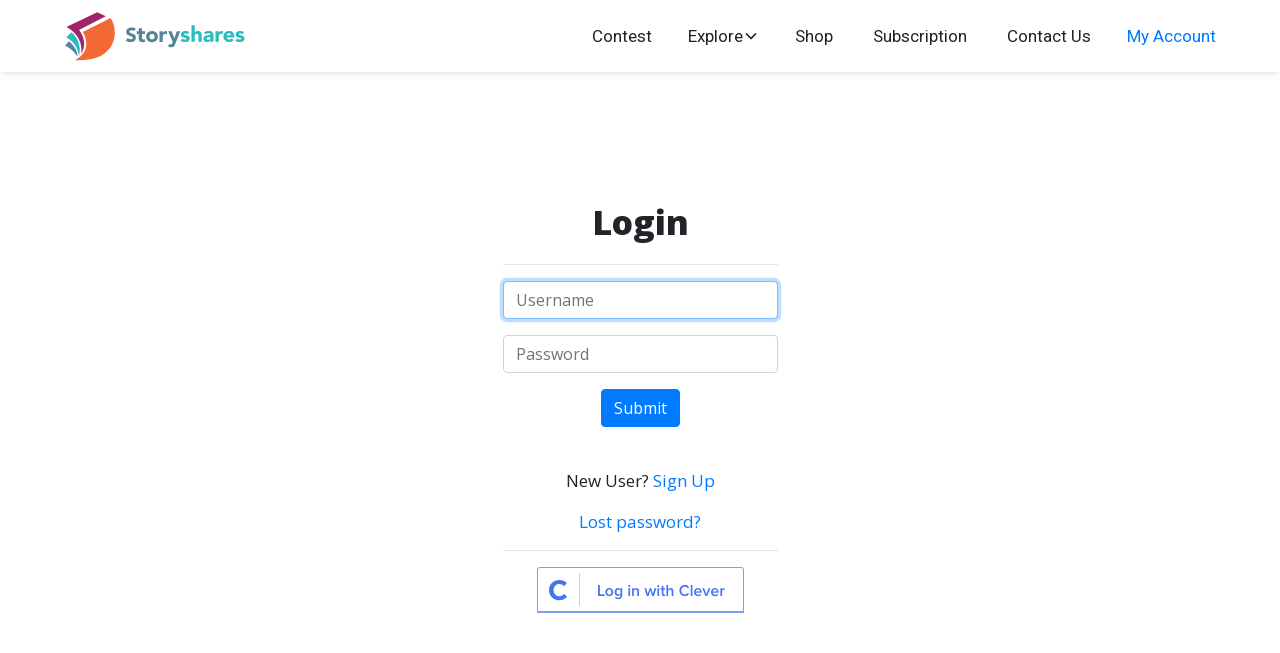

--- FILE ---
content_type: text/html; charset=utf-8
request_url: https://app.storyshares.org/accounts/login/?next=/book/4398/read
body_size: 49455
content:
<!DOCTYPE html>
<html lang="en" xmlns="http://www.w3.org/1999/xhtml">
<head>
    
    

    <!-- Global site tag (gtag.js) - Google Analytics -->
    <script async src="https://www.googletagmanager.com/gtag/js?id=UA-58422627-1"></script>
    <script>
        window.dataLayer = window.dataLayer || [];
        function gtag() { dataLayer.push(arguments); }
        gtag('js', new Date());

        gtag('config', 'UA-58422627-1');
    </script>


    <!-- Google Tag Manager -->
    <script>(function(w,d,s,l,i){w[l]=w[l]||[];w[l].push({'gtm.start':
    new Date().getTime(),event:'gtm.js'});var f=d.getElementsByTagName(s)[0],
    j=d.createElement(s),dl=l!='dataLayer'?'&l='+l:'';j.async=true;j.src=
    'https://www.googletagmanager.com/gtm.js?id='+i+dl;f.parentNode.insertBefore(j,f);
    })(window,document,'script','dataLayer','GTM-P6GJ57L');</script>
    <!-- End Google Tag Manager -->


    <!--<title>Story Shares</title>-->

    <meta charset="utf-8" />
    <meta name="google" content="notranslate" />
    <meta name="viewport" content="width=device-width, initial-scale=1.0" />
    <link rel="icon" type="image/x-icon" href="https://storyshares.blob.core.windows.net/static/catalog/images/Brand/favicon.ico" />
    
    <title>Welcome to StoryShares!</title>


    <!-- Fonts -->
    <link rel="preconnect" href="https://fonts.gstatic.com">
    <link href="https://fonts.googleapis.com/css?family=Roboto:400,700" rel="stylesheet" />
    <link href="https://fonts.googleapis.com/css2?family=Kalam&display=swap" rel="stylesheet">
    <link href="https://fonts.googleapis.com/css2?family=Comic+Neue&display=swap" rel="stylesheet">
    <link href="https://fonts.googleapis.com/css2?family=Balsamiq+Sans:ital,wght@0,400;0,700;1,400;1,700&display=swap" rel="stylesheet">
    <link href="https://fonts.googleapis.com/css2?family=Satisfy&display=swap" rel="stylesheet">
    <link href="https://fonts.googleapis.com/css2?family=Oxygen:wght@300&display=swap" rel="stylesheet">
    <link href="https://fonts.googleapis.com/css2?family=Noto+Sans:ital,wght@0,400;0,700;1,400;1,700&display=swap" rel="stylesheet">
    <link href="https://fonts.googleapis.com/css2?family=Open+Sans:wght@400;600;800&display=swap" rel="stylesheet">
    <link href="https://fonts.googleapis.com/css2?family=Seaweed+Script&display=swap" rel="stylesheet">
    <link href="https://fonts.googleapis.com/css2?family=Montserrat:ital,wght@0,400;0,500;0,700;1,200&display=swap" rel="stylesheet">



    
    <!--<script src="https://www.google.com/recaptcha/api.js?render=6LcfY0EaAAAAACcbCU-RCMNH9uqJ7KOz3zHP0vUM" async defer></script>--> <!--v3-->
    <!--<script src="https://www.google.com/recaptcha/api.js?render=6LeIxAcTAAAAAJcZVRqyHh71UMIEGNQ_MXjiZKhI" async defer></script>--> <!--v2-->
    
    <link rel="stylesheet" href="https://stackpath.bootstrapcdn.com/bootstrap/4.3.1/css/bootstrap.min.css" integrity="sha384-ggOyR0iXCbMQv3Xipma34MD+dH/1fQ784/j6cY/iJTQUOhcWr7x9JvoRxT2MZw1T" crossorigin="anonymous">
    <!--<link rel="stylesheet" href="https://use.fontawesome.com/releases/v5.0.7/css/all.css">-->
    <!--<script src="https://kit.fontawesome.com/5b92b6b6d6.js" crossorigin="anonymous"></script>-->
    <!--<script src="https://kit.fontawesome.com/9b20d1390e.js" crossorigin="anonymous"></script>-->
    <link rel="stylesheet" href="https://pro.fontawesome.com/releases/v5.15.4/css/all.css" integrity="sha384-rqn26AG5Pj86AF4SO72RK5fyefcQ/x32DNQfChxWvbXIyXFePlEktwD18fEz+kQU" crossorigin="anonymous">

    <script src="https://cdn.tiny.cloud/1/twqp5qb35bxdt8sboruteaqq0ntf1pypnmq5ja5zxlusmwit/tinymce/5/tinymce.min.js" referrerpolicy="origin"></script>
      
    <script src="https://storyshares.blob.core.windows.net/static/catalog/scripts/beeline.min.js"></script>
    <script type="text/javascript">WebFont.load({  google: {    families: ["Inconsolata:400,700","Roboto:100,100italic,300,300italic,regular,italic,500,500italic,700,700italic,900,900italic"]  }});</script>
    <script type="text/javascript">!function(o,c){var n=c.documentElement,t=" w-mod-";n.className+=t+"js",("ontouchstart"in o||o.DocumentTouch&&c instanceof DocumentTouch)&&(n.className+=t+"touch")}(window,document);</script>


    <!--<script src="{ static 'catalog/scripts//beeline-button.min.js' %}"></script>-->
    <link rel="stylesheet" href="https://storyshares.blob.core.windows.net/static/catalog/css/styles.css">
    <!--<link rel="stylesheet" href="https://storyshares.blob.core.windows.net/static/catalog/css/styles%20-%20footer.css" type="text/css">
    <link rel="stylesheet" href="https://storyshares.blob.core.windows.net/static/catalog/css/styles%20-%20navbar.css" type="text/css">-->
    
    <link rel="stylesheet" href="https://storyshares.blob.core.windows.net/static/catalog/css/styles%20-%20webflow.css" type="text/css">
    <!--<link rel="stylesheet" href="https://storyshares.blob.core.windows.net/static/catalog/css/styles%20-%20webflow2.css" type="text/css">-->
    <link rel="stylesheet" href="https://storyshares.blob.core.windows.net/static/catalog/css/styles%20-%20normalize.css" type="text/css">
 

    


    <style>

        

    .w-dropdown {
        display: inline-block;
        position: relative;
        text-align: left;
        margin-left: auto;
        margin-right: auto;
        z-index: 900;
    }

    .w-dropdown-btn,
    .w-dropdown-toggle,
    .w-dropdown-link {
        position: relative;
        vertical-align: top;
        text-decoration: none;
        color: #222222;
        padding: 20px;
        text-align: left;
        margin-left: auto;
        margin-right: auto;
        white-space: nowrap;
    }

    .w-dropdown-toggle {
        -webkit-user-select: none;
        -moz-user-select: none;
        -ms-user-select: none;
        user-select: none;
        display: inline-flex;
        cursor: pointer;
        padding-right: 40px;
    }

        .w-dropdown-toggle:focus {
            outline: 0;
        }

    .w-icon-dropdown-toggle {
        position: absolute;
        top: 0;
        right: 0;
        bottom: 0;
        margin: auto;
        margin-right: 20px;
        width: 1em;
        height: 1em;
    }



    .w-dropdown-link {
        padding: 10px 20px;
        display: block;
        color: #222222;
    }

        .w-dropdown-link.w--current {
            color: #0082f3;
        }

        .w-dropdown-link:focus {
            outline: 0;
        }

    @media screen and (max-width: 767px) {
        .w-nav-brand {
            padding-left: 10px;
        }
    }

.w-dropdown-list {
    position: absolute !important;
    background: #dddddd;
    display: none;
    min-width: 100%;
}

    .w-dropdown-list.w--open {
        display: block;
    }

        #webflow_header {
            font-family: Roboto, 'sans serif'
        }
        


    .navbar1_component {
        border-bottom: 1px none var(--border-color--border-primary);
        background-color: var(--base-color-neutral--white);
        align-items: center;
        width: 100%;
        height: auto;
        min-height: 4.5rem;
        padding-left: 5%;
        padding-right: 5%;
        display: flex;
        position: -webkit-sticky;
        position: sticky;
        top: 0%;
        bottom: auto;
        left: auto;
        right: auto;
        box-shadow: 0 4px 8px -2px rgba(0, 0, 0, .1), 0 2px 4px -2px rgba(0, 0, 0, .06);
    }

    .navbar1_container {
        justify-content: space-between;
        align-items: center;
        width: 100%;
        height: 100%;
        margin-left: auto;
        margin-right: auto;
        display: flex;
    }

    .navbar1_logo-link {
        padding-left: 0;
    }

    .navbar1_menu {
        align-items: center;
        display: flex;
        position: static;
    }

    .navbar1_link {
        padding: .5rem 1rem;
    }

        .navbar1_link.w--current {
            color: var(--base-color-neutral--black);
        }

    .navbar1_dropdown-toggle {
        grid-column-gap: .5rem;
        align-items: center;
        padding: .5rem 1rem;
        display: inline-flex;
    }

    .navbar1_dropdown-list.w--open {
        border: 0px solid var(--border-color--border-primary);
        background-color: var(--base-color-neutral--white);
        border-radius: 8px;
        padding: .5rem;
        box-shadow: 0 4px 8px -2px rgba(0, 0, 0, .2), 0 2px 4px -2px rgba(0, 0, 0, .06);
    }

    .navbar1_dropdown-link {
        padding: .5rem 1rem;
    }

        .navbar1_dropdown-link.w--current {
            color: var(--base-color-neutral--black);
        }

    .navbar1_menu-buttons {
        grid-column-gap: 1rem;
        grid-row-gap: 1rem;
        grid-template-rows: auto;
        grid-template-columns: 1fr 1fr;
        grid-auto-columns: 1fr;
        align-items: center;
        margin-left: 1rem;
        display: flex;
    }

    .navbar1_menu-button {
        padding: 0;
    }


    
    .dropdown-chevron {
        flex-direction: column;
        justify-content: center;
        align-items: center;
        width: 1rem;
        height: 1rem;
        display: flex;
    }



    .shadow-xxsmall {
        box-shadow: 0 1px 2px rgba(0, 0, 0, .05);
    }

    .text-color-black {
        color: var(--black-archive\<deleted\|variable-dccb7db6\>);
    }

    .icon-embed-xxsmall {
        flex-direction: column;
        justify-content: center;
        align-items: center;
        width: 1rem;
        height: 1rem;
        display: flex;
    }

    .icon-embed-xsmall {
        flex-direction: column;
        justify-content: center;
        align-items: center;
        width: 1.5rem;
        height: 1.5rem;
        display: flex;
    }

    .icon-height-xxsmall {
        height: 1rem;
    }


    .footer2_bottom-wrapper {
        justify-content: space-between;
        align-items: center;
        display: flex;
    }

    .footer2_right-wrapper {
        flex-direction: column;
        justify-content: space-between;
        align-items: flex-start;
        display: block;
    }

    .footer2_link {
        padding-top: .5rem;
        padding-bottom: .5rem;
        font-size: .875rem;
        text-decoration: none;
    }

    .footer2_legal-link {
        font-size: .875rem;
        text-decoration: underline;
    }

    .footer2_left-wrapper {
        grid-column-gap: 2rem;
        grid-row-gap: 1rem;
        grid-template-rows: auto;
        grid-template-columns: 1fr .75fr .75fr;
        align-items: start;
    }

    .footer2_link-list {
        flex-direction: column;
        grid-template-rows: auto;
        grid-template-columns: 100%;
        grid-auto-columns: 100%;
        align-items: flex-start;
        justify-items: start;
        display: flex;
    }

    .footer2_social-list {
        grid-column-gap: .75rem;
        grid-row-gap: 0rem;
        white-space: normal;
        grid-template-rows: auto;
        grid-template-columns: max-content;
        grid-auto-columns: max-content;
        grid-auto-flow: column;
        align-items: start;
        justify-items: start;
        display: grid;
    }

    .error-message {
        border-radius: 16px;
        margin-top: 1.5rem;
        padding: .875rem 1rem;
    }

    .footer2_social-link {
        align-items: center;
        font-size: 14px;
        text-decoration: none;
        display: flex;
    }

    .footer2_credit-text {
        font-size: .875rem;
    }

    .footer2_form {
        grid-column-gap: 16px;
        grid-row-gap: 16px;
        grid-template-rows: auto;
        grid-template-columns: 1.5fr max-content;
        grid-auto-columns: 1fr;
        margin-bottom: .75rem;
        display: grid;
    }

    .line-divider {
        background-color: var(--project-colors--rackley-blue--500);
        width: 100%;
        height: 1px;
    }

        .line-divider.mission {
            background-color: var(--project-colors--carrot-orange--500);
        }

        .line-divider.testimonials {
            background-color: var(--project-colors--amaranth-purple--500);
        }

        .line-divider.honored {
            background-color: var(--project-colors--rackley-blue--500);
        }

        .line-divider.contact {
            background-color: var(--project-colors--carrot-orange--500);
        }

        .line-divider.whereweare {
            background-color: var(--project-colors--amaranth-purple--500);
        }

        .line-divider.pdfs {
            background-color: var(--project-colors--rackley-blue--500);
        }

        .line-divider.faq {
            background-color: var(--project-colors--amaranth-purple--500);
        }

        .line-divider.solution {
            background-color: var(--project-colors--carrot-orange--500);
            width: 40%;
            height: 2px;
        }

    .footer2_component {
        background-color: var(--base-color-brand--white);
    }

    .success-message {
        background-color: var(--project-colors--aqua-green--100);
        border-radius: 16px;
        margin-bottom: 0;
        padding: 1.5rem;
    }

    .footer2_top-wrapper {
        grid-column-gap: 8vw;
        grid-row-gap: 1rem;
        grid-template-rows: auto;
        grid-template-columns: .75fr .5fr;
        align-items: start;
    }

    .footer2_form-block {
        max-width: 35rem;
        margin-bottom: 0;
    }



    .navbar1_component {
        border-bottom: 1px none var(--border-color--border-primary);
        background-color: var(--base-color-neutral--white);
        align-items: center;
        width: 100%;
        height: auto;
        min-height: 4.5rem;
        padding-left: 5%;
        padding-right: 5%;
        display: flex;
        position: -webkit-sticky;
        position: sticky;
        top: 0%;
        bottom: auto;
        left: auto;
        right: auto;
        box-shadow: 0 4px 8px -2px rgba(0, 0, 0, .1), 0 2px 4px -2px rgba(0, 0, 0, .06);
    }

    .navbar1_container {
        justify-content: space-between;
        align-items: center;
        width: 100%;
        height: 100%;
        margin-left: auto;
        margin-right: auto;
        display: flex;
    }

   .navbar1_logo-link {
        padding-left: 0;
    }

    .navbar1_menu {
        align-items: center;
        display: flex;
        position: static;
    }

    .navbar1_link {
        padding: .5rem 1rem;
    }

        .navbar1_link.w--current {
            color: var(--base-color-neutral--black);
        }

    .navbar1_dropdown-toggle {
        grid-column-gap: .5rem;
        align-items: center;
        padding: .5rem 1rem;
        display: inline-flex;
    }

    .navbar1_dropdown-list.w--open {
        border: 0px solid var(--border-color--border-primary);
        background-color: var(--base-color-neutral--white);
        border-radius: 8px;
        padding: .5rem;
        box-shadow: 0 4px 8px -2px rgba(0, 0, 0, .2), 0 2px 4px -2px rgba(0, 0, 0, .06);
    }

    .navbar1_dropdown-link {
        padding: .5rem 1rem;
    }

        .navbar1_dropdown-link.w--current {
            color: var(--base-color-neutral--black);
        }

    .navbar1_menu-buttons {
        grid-column-gap: 1rem;
        grid-row-gap: 1rem;
        grid-template-rows: auto;
        grid-template-columns: 1fr 1fr;
        grid-auto-columns: 1fr;
        align-items: center;
        margin-left: 1rem;
        display: flex;
    }

    .navbar1_menu-button {
        padding: 0;
    }



.w-nav {
    position: relative;
    background: #dddddd;
    z-index: 1000;
}

    .w-nav:before,
    .w-nav:after {
        content: " ";
        display: table;
        grid-column-start: 1;
        grid-row-start: 1;
        grid-column-end: 2;
        grid-row-end: 2;
    }

    .w-nav:after {
        clear: both;
    }

.w-nav-brand {
    position: relative;
    float: left;
    text-decoration: none;
    color: #333333;
}

.w-nav-link {
    position: relative;
    display: inline-block;
    vertical-align: top;
    text-decoration: none;
    color: #222222;
    padding: 20px;
    text-align: left;
    margin-left: auto;
    margin-right: auto;
}

    .w-nav-link.w--current {
        color: #0082f3;
    }

.w-nav-menu {
    position: relative;
    float: right;
}

[data-nav-menu-open] {
    display: block !important;
    position: absolute;
    top: 100%;
    left: 0;
    right: 0;
    background: #C8C8C8;
    text-align: center;
    overflow: visible;
    min-width: 200px;
}

.w--nav-link-open {
    display: block;
    position: relative;
}

.w-nav-overlay {
    position: absolute;
    overflow: hidden;
    display: none;
    top: 100%;
    left: 0;
    right: 0;
    width: 100%;
}

    .w-nav-overlay [data-nav-menu-open] {
        top: 0;
    }

.w-nav[data-animation="over-left"] .w-nav-overlay {
    width: auto;
}

.w-nav[data-animation="over-left"] .w-nav-overlay,
.w-nav[data-animation="over-left"] [data-nav-menu-open] {
    right: auto;
    z-index: 1;
    top: 0;
}

.w-nav[data-animation="over-right"] .w-nav-overlay {
    width: auto;
}

.w-nav[data-animation="over-right"] .w-nav-overlay,
.w-nav[data-animation="over-right"] [data-nav-menu-open] {
    left: auto;
    z-index: 1;
    top: 0;
}

.w-nav-button {
    position: relative;
    float: right;
    padding: 18px;
    font-size: 24px;
    display: none;
    cursor: pointer;
    -webkit-tap-highlight-color: rgba(0, 0, 0, 0);
    tap-highlight-color: rgba(0, 0, 0, 0);
    -webkit-user-select: none;
    -moz-user-select: none;
    -ms-user-select: none;
    user-select: none;
}

    .w-nav-button:focus {
        outline: 0;
    }

    .w-nav-button.w--open {
        background-color: #C8C8C8;
        color: white;
    }

.w-nav[data-collapse="all"] .w-nav-menu {
    display: none;
}

.w-nav[data-collapse="all"] .w-nav-button {
    display: block;
}

.w--nav-dropdown-open {
    display: block;
}

.w--nav-dropdown-toggle-open {
    display: block;
}

.w--nav-dropdown-list-open {
    position: static;
}

@media screen and (max-width: 991px) {
    .w-nav[data-collapse="medium"] .w-nav-menu {
        display: none;
    }

    .w-nav[data-collapse="medium"] .w-nav-button {
        display: block;
    }
}

@media screen and (max-width: 767px) {
    .w-nav[data-collapse="small"] .w-nav-menu {
        display: none;
    }

    .w-nav[data-collapse="small"] .w-nav-button {
        display: block;
    }

    .w-nav-brand {
        padding-left: 10px;
    }
}

@media screen and (max-width: 479px) {
    .w-nav[data-collapse="tiny"] .w-nav-menu {
        display: none;
    }

    .w-nav[data-collapse="tiny"] .w-nav-button {
        display: block;
    }
}



.w-nav {
    position: relative;
    background: #dddddd;
    z-index: 1000;
}

    .w-nav:before,
    .w-nav:after {
        content: " ";
        display: table;
        grid-column-start: 1;
        grid-row-start: 1;
        grid-column-end: 2;
        grid-row-end: 2;
    }

    .w-nav:after {
        clear: both;
    }

.w-nav-brand {
    position: relative;
    float: left;
    text-decoration: none;
    color: #333333;
}

.w-nav-link {
    position: relative;
    display: inline-block;
    vertical-align: top;
    text-decoration: none;
    color: #222222;
    padding: 20px;
    text-align: left;
    margin-left: auto;
    margin-right: auto;
}

    .w-nav-link.w--current {
        color: #0082f3;
    }

.w-nav-menu {
    position: relative;
    float: right;
}

[data-nav-menu-open] {
    display: block !important;
    position: absolute;
    top: 100%;
    left: 0;
    right: 0;
    background: #C8C8C8;
    text-align: center;
    overflow: visible;
    min-width: 200px;
}

.w--nav-link-open {
    display: block;
    position: relative;
}

.w-nav-overlay {
    position: absolute;
    overflow: hidden;
    display: none;
    top: 100%;
    left: 0;
    right: 0;
    width: 100%;
}

    .w-nav-overlay [data-nav-menu-open] {
        top: 0;
    }

.w-nav[data-animation="over-left"] .w-nav-overlay {
    width: auto;
}

.w-nav[data-animation="over-left"] .w-nav-overlay,
.w-nav[data-animation="over-left"] [data-nav-menu-open] {
    right: auto;
    z-index: 1;
    top: 0;
}

.w-nav[data-animation="over-right"] .w-nav-overlay {
    width: auto;
}

.w-nav[data-animation="over-right"] .w-nav-overlay,
.w-nav[data-animation="over-right"] [data-nav-menu-open] {
    left: auto;
    z-index: 1;
    top: 0;
}

.w-nav-button {
    position: relative;
    float: right;
    padding: 18px;
    font-size: 24px;
    display: none;
    cursor: pointer;
    -webkit-tap-highlight-color: rgba(0, 0, 0, 0);
    tap-highlight-color: rgba(0, 0, 0, 0);
    -webkit-user-select: none;
    -moz-user-select: none;
    -ms-user-select: none;
    user-select: none;
}

    .w-nav-button:focus {
        outline: 0;
    }

    .w-nav-button.w--open {
        background-color: #C8C8C8;
        color: white;
    }

.w-nav[data-collapse="all"] .w-nav-menu {
    display: none;
}

.w-nav[data-collapse="all"] .w-nav-button {
    display: block;
}

.w--nav-dropdown-open {
    display: block;
}

.w--nav-dropdown-toggle-open {
    display: block;
}

.w--nav-dropdown-list-open {
    position: static;
}

@media screen and (max-width: 991px) {
    .w-nav[data-collapse="medium"] .w-nav-menu {
        display: none;
    }

    .w-nav[data-collapse="medium"] .w-nav-button {
        display: block;
    }
}

@media screen and (max-width: 767px) {
    .w-nav[data-collapse="small"] .w-nav-menu {
        display: none;
    }

    .w-nav[data-collapse="small"] .w-nav-button {
        display: block;
    }

    .w-nav-brand {
        padding-left: 10px;
    }
}

@media screen and (max-width: 479px) {
    .w-nav[data-collapse="tiny"] .w-nav-menu {
        display: none;
    }

    .w-nav[data-collapse="tiny"] .w-nav-button {
        display: block;
    }
}


.w-dropdown-list {
    position: absolute;
    background: #dddddd;
    display: none;
    min-width: 100%;
}

    .w-dropdown-list.w--open {
        display: block;
    }



    </style>

    <!--
    <style>
          @font-face {
            font-family: 'moontime';
                src: local('moontime'), 
                    url("{ static 'catalog/fonts/MoonTime-Regular.ttf' %}") format('truetype'),
                    url("{ static 'catalog/fonts/MoonTime-Regular.otf' %}") format('opentype'),
                    url("{ static 'catalog/fonts/MoonTime-Regular.woff2' %}") format('woff2'),
                    url("{ static 'catalog/fonts/MoonTime-Regular.woff' %}") format('woff');
          }

        @font-face {
            font-family: 'moontimeregular';
            src: 
                local('moontimeregular'),        
                url("{ static 'catalog/fonts/moontime-regular-webfont.woff2' %}") format('woff2'), 
                 url("{ static 'catalog/fonts/moontime-regular-webfont.woff' %}") format('woff');
            font-weight: normal;
            font-style: normal;
        }

        .mt-reg {
            font-family: 'moontimeregular' !important;
        }
    </style>-->

    

<style>


</style>



    

</head>

<body>

    <!-- Google Tag Manager (noscript) -->
    <noscript><iframe src="https://www.googletagmanager.com/ns.html?id=GTM-P6GJ57L"
    height="0" width="0" style="display:none;visibility:hidden"></iframe></noscript>
    <!-- End Google Tag Manager (noscript) -->

    <style></style>
    <style>
       /* .dropdown-toggle::after {
            content: none;
        }*/
    </style>

    <div id="webflow_header">
    <div data-animation="default"  class="navbar1_component w-nav" data-easing2="ease" fs-scrolldisable-element="smart-nav" data-easing="ease" data-collapse="medium" data-w-id="a2f6c2de-b168-9391-2cc0-9299f99bebff" role="banner" data-duration="400"  style="background-color: white;">
        <div id="webflow_header"class="navbar1_container" style="">
          <a href="https://www.storyshares.org/" aria-current="page" class="navbar1_logo-link w-nav-brand w--current"><img src=https://storyshares.blob.core.windows.net/static/catalog/images/Navbarlogofull.svg loading="lazy" alt="" class="navbar1_logo"></a>
          <nav role="navigation" id="webflow_header" class="navbar1_menu is-page-height-tablet w-nav-menu">
              


              

              <a href="/contest/" class="navbar1_link w-nav-link">Contest</a>

            <div data-hover="true" data-delay="200" data-w-id="a2f6c2de-b168-9391-2cc0-9299f99bec04" class="navbar1_menu-dropdown w-dropdown">
              <div class="navbar1_dropdown-toggle w-dropdown-toggle">
                <div>Explore</div>
                <div  class="dropdown-chevron w-embed"><svg width=" 100%" height=" 100%" viewbox="0 0 16 16" fill="none" xmlns="http://www.w3.org/2000/svg">
                    <path fill-rule="evenodd" clip-rule="evenodd" d="M2.55806 6.29544C2.46043 6.19781 2.46043 6.03952 2.55806 5.94189L3.44195 5.058C3.53958 4.96037 3.69787 4.96037 3.7955 5.058L8.00001 9.26251L12.2045 5.058C12.3021 4.96037 12.4604 4.96037 12.5581 5.058L13.4419 5.94189C13.5396 6.03952 13.5396 6.19781 13.4419 6.29544L8.17678 11.5606C8.07915 11.6582 7.92086 11.6582 7.82323 11.5606L2.55806 6.29544Z" fill="currentColor"></path>
                  </svg></div>
              </div>
              <nav class="navbar1_dropdown-list w-dropdown-list" style="text-decoration: none !important;">
                <a href="/library/" class="navbar1_dropdown-link w-dropdown-link"  style="text-decoration: none !important;">eLibrary</a>
                <a href="https://www.storyshares.org/educators/educators-landing" class="navbar1_dropdown-link w-dropdown-link"  style="text-decoration: none !important;">Educators</a>
                <a href="https://www.storyshares.org/writers-landing" class="navbar1_dropdown-link w-dropdown-link"  style="text-decoration: none !important;">Writers</a>
                <a href="https://www.storyshares.org/about-us" class="navbar1_dropdown-link w-dropdown-link"  style="text-decoration: none !important;">About Us</a>
                <a href="https://www.storyshares.org/blog" class="navbar1_dropdown-link w-dropdown-link"  style="text-decoration: none !important;">Blog</a>
                <a href="https://www.storyshares.org/demos-faq" class="navbar1_dropdown-link w-dropdown-link"  style="text-decoration: none !important;">Demos & FAQ</a>
              </nav>
            </div>
            <a href="http://shop.storyshares.org" class="navbar1_link w-nav-link">Shop</a>
            <a href="https://www.storyshares.org/subscription" class="navbar1_link w-nav-link">Subscription</a>
            <a href="https://www.storyshares.org/contact-us" class="navbar1_link w-nav-link">Contact Us</a>
            <div class="navbar1_menu-buttons">
              <a href="/" class="button is-small w-button">My Account</a>
            </div>
          </nav>
          <div class="navbar1_menu-button w-nav-button">
            <div class="menu-icon1">
              <div class="menu-icon1_line-top"></div>
              <div class="menu-icon1_line-middle">
                <div class="menu-icon_line-middle-inner"></div>
              </div>
              <div class="menu-icon1_line-bottom"></div>
            </div>
          </div>
        </div>
      </div>
        </div>
  
        
    <!-- Navigation -->
    <!--<div class="content-rl">-->
    <div class="">
        <!--<div style="height: 25px; background-color: white;"></div>-->
        


<div class="window-height-bg">
    <div class="container-fluid my-bg m-0 p-0 d-flex align-items-center justify-content-center" style="min-height: 90vh">
        <div class="row justify-items-center mx-0 h-100">
            <div class="col-12 mx-auto h-100 w-100">
                <div class="card card-contact-us my-5" style="max-width: 500px; min-width: 275px; border: none;">
                    <div class="card-body mx-3 text-center">
                    <h1 class="font-weight-bold text-center ss-font-dark-blue">Login</h1>
                    <hr />
                    <form method="post" action="/accounts/login/" enctype="multipart/form-data" novalidate>
                        <input type="hidden" name="csrfmiddlewaretoken" value="6Mi7UGohEKDGjiwWprs0kUlcDrE7f45YgcA0u0NYbxaJW8RcPQLt1RK1vYkLhDQU">

                        
                        
                        <div class="form-group mx-auto" style="max-width: 500px; min-width: 275px;">

                            <!--{ field.label }}-->
                            
                            <input type="text" name="username" autofocus autocapitalize="none" autocomplete="username" maxlength="150" class="form-control" placeholder="Username" required id="id_username">
                            
                            
                        </div>
                        
                        
                        
                        <div class="form-group mx-auto" style="max-width: 500px; min-width: 275px;">

                            <!--{ field.label }}-->
                            
                            <input type="password" name="password" autocomplete="current-password" class="form-control" placeholder="Password" required id="id_password">
                            
                            
                        </div>
                        
                        

                        
                        
                        
                        <!--<input type="hidden" id="g-recaptcha-response" name="g-recaptcha-response">-->
                        <input type="hidden" name="next" value="/book/4398/read" />
                        <button type="submit" id="id_submit" class="btn btn-primary">Submit</button>
                        
                        <br /><br />
                        <p class="mt-3 mb-0">New User? <a href="/signup/role_selection">Sign Up</a></p>
                        <p class="mt-3 mb-0"><a href="/accounts/password_reset/">Lost password?</a></p>
                        <!--<input type="hidden" name="next" value="{ next }}" />-->
                        <hr />
                        <a href="https://clever.com/oauth/authorize?response_type=code&redirect_uri=https://www.app.storyshares.org/accounts/clever/login/callback&client_id=8f4d01933c12523e8116">
                            <img class="img-fluid" src="https://storyshares.blob.core.windows.net/static/catalog/images/User/clever_instant_login_v2.png" 
                              style="max-height: 450px; height: 100%; width: auto" />
                        </a>

                    </form>
                    </div>
                </div>
            </div>
        </div>
    </div>
</div>







<div id="webflow_header"
  class="padding-global XXsnipcss_extracted_selector_selectionXX snipcss0-0-0-1 tether-element-attached-top tether-element-attached-center tether-target-attached-top tether-target-attached-center"
  bis_skin_checked="1"
>
  <div class="container-large snipcss0-1-1-2 " style="display: block !important" bis_skin_checked="1">
    <div
      class="padding-vertical padding-xxlarge snipcss0-2-2-3"
      bis_skin_checked="1"
    >
      <div
        class="padding-bottom padding-xxlarge snipcss0-3-3-4"
        bis_skin_checked="1"
      >
        <div
          class="w-layout-grid footer2_top-wrapper snipcss0-4-4-5"
          bis_skin_checked="1"
        >
          <div
            class="w-layout-grid footer2_left-wrapper snipcss0-5-5-6"
            bis_skin_checked="1"
          >
            <a
              href="https://www.storyshares.org"
              id="w-node-_35196c63-3867-1657-9157-e1aaf030dab4-f030daad"
              aria-current="page"
              class="footer2_logo-link w-nav-brand w--current snipcss0-6-6-7"
              ><img
                src="https://assets-global.website-files.com/65faf373ed0c9233adb715bb/6602e989865d137c896ba892_logo.svg"
                loading="lazy"
                alt=""
                class="snipcss0-7-7-8"
            /></a>
            <div class="footer2_link-list snipcss0-6-6-9" bis_skin_checked="1">
              <div
                class="margin-bottom margin-xsmall snipcss0-7-9-10"
                bis_skin_checked="1"
              >
                <div
                  class="text-weight-semibold snipcss0-8-10-11"
                  bis_skin_checked="1"
                >
                  Company
                </div>
              </div>
              <a href="https://www.storyshares.org/team" class="footer2_link snipcss0-7-9-12">Team</a
              ><a href="https://www.storyshares.org/about-us" class="footer2_link snipcss0-7-9-13">About Us</a
              ><a href="https://www.storyshares.org/press" class="footer2_link snipcss0-7-9-14">Press</a
              ><a href="https://www.storyshares.org/testimonials" class="footer2_link snipcss0-7-9-15">Testimonials</a
              ><a href="https://www.storyshares.org/donate" class="footer2_link snipcss0-7-9-16">Donate</a>
            </div>
            <div class="footer2_link-list snipcss0-6-6-17" bis_skin_checked="1">
              <div
                class="margin-bottom margin-xsmall snipcss0-7-17-18"
                bis_skin_checked="1"
              >
                <div
                  class="text-weight-semibold snipcss0-8-18-19"
                  bis_skin_checked="1"
                >
                  Learn
                </div>
              </div>
              <a href="https://www.storyshares.org/demos-faq" class="footer2_link snipcss0-7-17-20">Demos & FAQ</a
              ><a href="https://www.storyshares.org/blog" class="footer2_link snipcss0-7-17-21">Blog</a
              ><a href="https://www.storyshares.org/educators/educators-landing" class="footer2_link snipcss0-7-17-22">Educators</a
              ><a href="https://www.storyshares.org/writers-landing" class="footer2_link snipcss0-7-17-23">Writers</a
              ><a href="https://www.app.storyshares.org/contest" class="footer2_link snipcss0-7-17-24">Contest</a>
            </div>
          </div>
          <!----><div
            class="footer2_right-wrapper snipcss0-5-5-25"
            bis_skin_checked="1"
          >
            <div
              class="margin-bottom margin-xsmall snipcss0-6-25-26"
              bis_skin_checked="1"
            >
              <div
                class="text-weight-semibold snipcss0-7-26-27"
                bis_skin_checked="1"
              >
                Subscribe
              </div>
            </div>
            <div
              class="margin-bottom margin-xsmall snipcss0-6-25-28"
              bis_skin_checked="1"
            >
              <div
                class="text-size-small snipcss0-7-28-29"
                bis_skin_checked="1"
              >
                Join our blog newsletter to stay up to date on features and
                releases.
              </div>
            </div>
            <div class="footer2_form-block w-form snipcss0-6-25-30"
                 bis_skin_checked="1">
                <!--<form
      id="email-form"
      name="email-form"
      data-name="Email Form"
      method="get"
      class="footer2_form snipcss0-7-30-31"
      data-wf-page-id="65faf373ed0c9233adb71618"
      data-wf-element-id="35196c63-3867-1657-9157-e1aaf030dada"
      aria-label="Email Form"
    >
      <input
        class="form_input w-input snipcss0-8-31-32"
        maxlength="256"
        name="email-2"
        data-name="Email 2"
        placeholder="Enter your email"
        type="email"
        id="email-2"
        required=""
      /><a
        href="#"
        class="button is-secondary is-small w-button snipcss0-8-31-33"
        >Subscribe</a
      >
    </form>-->
                <div class="text-size-tiny snipcss0-7-30-34" bis_skin_checked="1">
                    By subscribing you agree to with our
                    <a href="https://www.storyshares.org/privacy-policy" class="snipcss0-8-34-35"><span class="snipcss0-9-35-36">Privacy Policy</span></a>
                    and provide consent to receive updates from our company.
                </div>
                <div class="success-message w-form-done snipcss0-7-30-37"
                     tabindex="-1"
                     role="region"
                     aria-label="Email Form success"
                     bis_skin_checked="1">
                    <div bis_skin_checked="1" class="snipcss0-8-37-38">
                        Thank you! Your submission has been received!
                    </div>
                </div>
                <div class="error-message w-form-fail snipcss0-7-30-39"
                     tabindex="-1"
                     role="region"
                     aria-label="Email Form failure"
                     bis_skin_checked="1">
                    <div bis_skin_checked="1" class="snipcss0-8-39-40">
                        Oops! Something went wrong while submitting the form.
                    </div>
                </div>
            </div>
          </div>
        </div>
      </div>
      <div class="line-divider snipcss0-3-3-41" bis_skin_checked="1"></div>
      <div
        class="padding-top padding-medium snipcss0-3-3-42"
        bis_skin_checked="1"
      >
        <div
          class="footer2_bottom-wrapper snipcss0-4-42-43"
          bis_skin_checked="1"
        >
          <div
            class="w-layout-grid footer2_legal-list snipcss0-5-43-44"
            bis_skin_checked="1"
          >
            <div
              id="w-node-_35196c63-3867-1657-9157-e1aaf030daee-f030daad"
              class="footer2_credit-text snipcss0-6-44-45"
              bis_skin_checked="1"
            >
              2024 Storyshares. All rights reserved.
            </div>
            <a href="https://www.storyshares.org/site-terms-of-use" class="footer2_legal-link snipcss0-6-44-46"
              >Terms of Site</a
            ><a href="https://www.storyshares.org/user-terms-of-use" class="footer2_legal-link snipcss0-6-44-47"
              >Terms of User</a
            ><a href="https://www.storyshares.org/privacy-policy" class="footer2_legal-link snipcss0-6-44-48"
              >Privacy Policy</a
            >
          </div>
          <div
            class="w-layout-grid footer2_social-list snipcss0-5-43-49"
            bis_skin_checked="1"
          >
            <a
              href="https://www.facebook.com/StorySharesLiteracy/"
              class="footer2_social-link w-inline-block snipcss0-6-49-50"
              ><div
                class="icon-embed-xsmall w-embed snipcss0-7-50-51"
                bis_skin_checked="1"
              >
                <svg
                  width="100%"
                  height="100%"
                  viewBox="0 0 24 24"
                  fill="none"
                  xmlns="http://www.w3.org/2000/svg"
                  class="snipcss0-8-51-52"
                >
                  <path
                    d="M22 12.0611C22 6.50451 17.5229 2 12 2C6.47715 2 2 6.50451 2 12.0611C2 17.0828 5.65684 21.2452 10.4375 22V14.9694H7.89844V12.0611H10.4375V9.84452C10.4375 7.32296 11.9305 5.93012 14.2146 5.93012C15.3088 5.93012 16.4531 6.12663 16.4531 6.12663V8.60261H15.1922C13.95 8.60261 13.5625 9.37822 13.5625 10.1739V12.0611H16.3359L15.8926 14.9694H13.5625V22C18.3432 21.2452 22 17.083 22 12.0611Z"
                    fill="CurrentColor"
                  ></path>
                </svg></div></a
            ><a
              href="https://www.instagram.com/storyshares/"
              class="footer2_social-link w-inline-block snipcss0-6-49-53"
              ><div
                class="icon-embed-xsmall w-embed snipcss0-7-53-54"
                bis_skin_checked="1"
              >
                <svg
                  width="100%"
                  height="100%"
                  viewBox="0 0 24 24"
                  fill="none"
                  xmlns="http://www.w3.org/2000/svg"
                  class="snipcss0-8-54-55"
                >
                  <path
                    fill-rule="evenodd"
                    clip-rule="evenodd"
                    d="M16 3H8C5.23858 3 3 5.23858 3 8V16C3 18.7614 5.23858 21 8 21H16C18.7614 21 21 18.7614 21 16V8C21 5.23858 18.7614 3 16 3ZM19.25 16C19.2445 17.7926 17.7926 19.2445 16 19.25H8C6.20735 19.2445 4.75549 17.7926 4.75 16V8C4.75549 6.20735 6.20735 4.75549 8 4.75H16C17.7926 4.75549 19.2445 6.20735 19.25 8V16ZM16.75 8.25C17.3023 8.25 17.75 7.80228 17.75 7.25C17.75 6.69772 17.3023 6.25 16.75 6.25C16.1977 6.25 15.75 6.69772 15.75 7.25C15.75 7.80228 16.1977 8.25 16.75 8.25ZM12 7.5C9.51472 7.5 7.5 9.51472 7.5 12C7.5 14.4853 9.51472 16.5 12 16.5C14.4853 16.5 16.5 14.4853 16.5 12C16.5027 10.8057 16.0294 9.65957 15.1849 8.81508C14.3404 7.97059 13.1943 7.49734 12 7.5ZM9.25 12C9.25 13.5188 10.4812 14.75 12 14.75C13.5188 14.75 14.75 13.5188 14.75 12C14.75 10.4812 13.5188 9.25 12 9.25C10.4812 9.25 9.25 10.4812 9.25 12Z"
                    fill="CurrentColor"
                  ></path>
                </svg></div></a
            ><a
              href="https://twitter.com/storyshares"
              class="footer2_social-link w-inline-block snipcss0-6-49-56"
              ><div
                class="icon-embed-xsmall w-embed snipcss0-7-56-57"
                bis_skin_checked="1"
              >
                <svg
                  width="100%"
                  height="100%"
                  viewBox="0 0 24 24"
                  fill="none"
                  xmlns="http://www.w3.org/2000/svg"
                  class="snipcss0-8-57-58"
                >
                  <path
                    d="M17.1761 4H19.9362L13.9061 10.7774L21 20H15.4456L11.0951 14.4066L6.11723 20H3.35544L9.80517 12.7508L3 4H8.69545L12.6279 9.11262L17.1761 4ZM16.2073 18.3754H17.7368L7.86441 5.53928H6.2232L16.2073 18.3754Z"
                    fill="CurrentColor"
                  ></path>
                </svg></div></a
            ><a
              href="https://www.linkedin.com/in/story-shares-08524285"
              class="footer2_social-link w-inline-block snipcss0-6-49-59"
              ><div
                class="icon-embed-xsmall w-embed snipcss0-7-59-60"
                bis_skin_checked="1"
              >
                <svg
                  width="100%"
                  height="100%"
                  viewBox="0 0 24 24"
                  fill="none"
                  xmlns="http://www.w3.org/2000/svg"
                  class="snipcss0-8-60-61"
                >
                  <path
                    fill-rule="evenodd"
                    clip-rule="evenodd"
                    d="M4.5 3C3.67157 3 3 3.67157 3 4.5V19.5C3 20.3284 3.67157 21 4.5 21H19.5C20.3284 21 21 20.3284 21 19.5V4.5C21 3.67157 20.3284 3 19.5 3H4.5ZM8.52076 7.00272C8.52639 7.95897 7.81061 8.54819 6.96123 8.54397C6.16107 8.53975 5.46357 7.90272 5.46779 7.00413C5.47201 6.15897 6.13998 5.47975 7.00764 5.49944C7.88795 5.51913 8.52639 6.1646 8.52076 7.00272ZM12.2797 9.76176H9.75971H9.7583V18.3216H12.4217V18.1219C12.4217 17.742 12.4214 17.362 12.4211 16.9819V16.9818V16.9816V16.9815V16.9812C12.4203 15.9674 12.4194 14.9532 12.4246 13.9397C12.426 13.6936 12.4372 13.4377 12.5005 13.2028C12.7381 12.3253 13.5271 11.7586 14.4074 11.8979C14.9727 11.9864 15.3467 12.3141 15.5042 12.8471C15.6013 13.1803 15.6449 13.5389 15.6491 13.8863C15.6605 14.9339 15.6589 15.9815 15.6573 17.0292V17.0294C15.6567 17.3992 15.6561 17.769 15.6561 18.1388V18.3202H18.328V18.1149C18.328 17.6629 18.3278 17.211 18.3275 16.7591V16.759V16.7588C18.327 15.6293 18.3264 14.5001 18.3294 13.3702C18.3308 12.8597 18.276 12.3563 18.1508 11.8627C17.9638 11.1286 17.5771 10.5211 16.9485 10.0824C16.5027 9.77019 16.0133 9.5691 15.4663 9.5466C15.404 9.54401 15.3412 9.54062 15.2781 9.53721L15.2781 9.53721L15.2781 9.53721C14.9984 9.52209 14.7141 9.50673 14.4467 9.56066C13.6817 9.71394 13.0096 10.0641 12.5019 10.6814C12.4429 10.7522 12.3852 10.8241 12.2991 10.9314L12.2991 10.9315L12.2797 10.9557V9.76176ZM5.68164 18.3244H8.33242V9.76733H5.68164V18.3244Z"
                    fill="CurrentColor"
                  ></path>
                </svg></div></a
            ><a
              href="https://www.youtube.com/@louisebaigelman4170"
              class="footer2_social-link w-inline-block snipcss0-6-49-62"
              ><div
                class="icon-embed-xsmall w-embed snipcss0-7-62-63"
                bis_skin_checked="1"
              >
                <svg
                  width="100%"
                  height="100%"
                  viewBox="0 0 24 24"
                  fill="none"
                  xmlns="http://www.w3.org/2000/svg"
                  class="snipcss0-8-63-64"
                >
                  <path
                    fill-rule="evenodd"
                    clip-rule="evenodd"
                    d="M20.5686 4.77345C21.5163 5.02692 22.2555 5.76903 22.5118 6.71673C23.1821 9.42042 23.1385 14.5321 22.5259 17.278C22.2724 18.2257 21.5303 18.965 20.5826 19.2213C17.9071 19.8831 5.92356 19.8015 3.40294 19.2213C2.45524 18.9678 1.71595 18.2257 1.45966 17.278C0.827391 14.7011 0.871044 9.25144 1.44558 6.73081C1.69905 5.78311 2.44116 5.04382 3.38886 4.78753C6.96561 4.0412 19.2956 4.282 20.5686 4.77345ZM9.86682 8.70227L15.6122 11.9974L9.86682 15.2925V8.70227Z"
                    fill="CurrentColor"
                  ></path>
                </svg></div
            ></a>
          </div>
        </div>
      </div>
    </div>
  </div>
</div>






    </div>

    <!--
    <footer class="footer-splash">
        <div class="text-white text-center pt-5 m-0 " style="font-size:15px">Storyshares &copy; 2022<br />24 N. Bryn Mawr Ave #340<br />Bryn Mawr, PA 19010</div>
        <p class="text-white text-center pt-3 m-0 " style="font-size:15px">24 N. Bryn Mawr Ave #340<br />Bryn Mawr, PA 19010</p>
    </footer>
        -->
    <script src="https://code.jquery.com/jquery-3.5.1.js" integrity="sha256-QWo7LDvxbWT2tbbQ97B53yJnYU3WhH/C8ycbRAkjPDc=" crossorigin="anonymous"></script>
    <script src="https://cdnjs.cloudflare.com/ajax/libs/popper.js/1.14.7/umd/popper.min.js" integrity="sha384-UO2eT0CpHqdSJQ6hJty5KVphtPhzWj9WO1clHTMGa3JDZwrnQq4sF86dIHNDz0W1" crossorigin="anonymous"></script>
    <script src="https://stackpath.bootstrapcdn.com/bootstrap/4.3.1/js/bootstrap.min.js" integrity="sha384-JjSmVgyd0p3pXB1rRibZUAYoIIy6OrQ6VrjIEaFf/nJGzIxFDsf4x0xIM+B07jRM" crossorigin="anonymous"></script>
    <script src="https://storyshares.blob.core.windows.net/static/catalog/scripts/main.js"></script>
    <script src="https://storyshares.blob.core.windows.net/static/catalog/scripts/webflow.js"></script>

    


<script>

    $(document).ready(function () {

        $('#id_accepts_terms').on('click', function () {
            //checkform();
            console.log('action');
            if ($(this)[0].checked) {
                document.getElementById('submit_signup').disabled = false;
            } else {
                document.getElementById("submit_signup").disabled = true;
            }
        });

        if ($('#id_accepts_terms')[0].checked) {
            document.getElementById("submit_signup").disabled = false;
        }
    });

</script>



    


    <script>

document.addEventListener('DOMContentLoaded', function() {
    console.log('Document loaded, adding event listeners...');

    var dropdownToggle = document.querySelector('.navbar1_dropdown-toggle');
    var dropdownList = document.querySelector('.w-dropdown-list');

    if (!dropdownToggle || !dropdownList) {
        console.log('Dropdown elements not found:', dropdownToggle, dropdownList);
        return; // Exit if elements are not found
    }

    // Mouse enter event
    dropdownToggle.addEventListener('mouseenter', function() {
        console.log('Mouse entered dropdown toggle');
        dropdownList.classList.add('show');
    });

    // Mouse leave event for the toggle
    dropdownToggle.addEventListener('mouseleave', function() {
        setTimeout(function() { // Add a delay to allow for moving to the dropdown
            console.log('Mouse left dropdown toggle');
            if (!dropdownList.matches(':hover')) { // Only remove show if not hovering over the list
                dropdownList.classList.remove('show');
            }
        }, 500); // Delay in milliseconds
    });

    // Mouse leave event for the dropdown list itself
    dropdownList.addEventListener('mouseleave', function() {
        console.log('Mouse left dropdown list');
        dropdownList.classList.remove('show');
    });
});


    </script>

<script>
    document.addEventListener('DOMContentLoaded', function() {
        // Ensure padding-top is set to 0
        document.body.style.paddingTop = '0';

        // Use a MutationObserver to monitor and prevent changes to padding-top
        const observer = new MutationObserver((mutations) => {
            mutations.forEach((mutation) => {
                if (mutation.type === 'attributes' && mutation.attributeName === 'style') {
                    if (document.body.style.paddingTop !== '0px') {
                        document.body.style.paddingTop = '0';
                    }
                }
            });
        });

        // Observe changes to the body's style attribute
        observer.observe(document.body, {
            attributes: true,
            attributeFilter: ['style']
        });
    });
</script>

<!-- Start of HubSpot Embed Code -->
<script type="text/javascript" id="hs-script-loader" async defer src="//js.hs-scripts.com/47580773.js"></script>
<!-- End of HubSpot Embed Code -->


</body>
</html>

--- FILE ---
content_type: text/css
request_url: https://storyshares.blob.core.windows.net/static/catalog/css/styles.css
body_size: 99579
content:


@font-face {
    font-family: 'moontime';
    src: local('MoonTime-Regular'), url('../fonts/MoonTime-Regular.ttf') format("truetype"), url('../fonts/MoonTime-Regular.otf') format("opentype"), url('../fonts/MoonTime-Regular.woff2') format('woff2'), url('../fonts/MoonTime-Regular.woff') format('woff');
}
/*
@font-face {
    font-family: 'moontimeregular';
    src: url('../fonts/moontime-regular-webfont.woff2') format('woff2'), url('../fonts/moontime-regular-webfont.woff') format('woff');
    font-weight: normal;
    font-style: normal;
}
*/
.cursive-font-mt {
    font-family: 'MoonTime';
}


/*General Styles*/


html {
    position: relative;
    min-height: 100%;
    scroll-behavior: smooth !important;
}


body {
    font-family: "Open Sans", "Oxygen", "Comic Neue", "Kalam", "Roboto", sans-serif, cusrive;
    font-size: 17px;
}




.row-flex {
    display: -webkit-box;
    display: -ms-flexbox;
    display: flex;
    -ms-flex-wrap: wrap;
    flex-wrap: wrap;
}


.ss-bg-turq {
    background-color: #1ac8db;
}


/*Styles for Main Page Navigation*/

header {
    max-height: 100px;
    margin-bottom: 0
}

    header .navbar {
        height: 70px;
        background-color: #d6f5f6 !important;
    }

    header .navbar .navbar-collapse {
        background-color: #d6f5f6 !important;
    }

        header .navbar .navbar-nav .dropdown-menu {
            background-color: #d6f5f6 !important;
        }

        header .navbar ul li {
            font-size: 0.95rem;
            color: #000872;
        }

.navbar-light .navbar-nav .nav-link {
    color: rgba(0,0,0,.6)
}





header .ss-logo-img {
    height: 50px;
    vertical-align: middle;
    width: auto;
}

.navbar-collapse {
    background: #f8f9fa !important;
}

@media screen and (min-width: 1200px) {
    .center-nav {
        padding-left: 150px !important;
    }
}

@media screen and (max-width: 2500px) {
    .main-nav-words-hide {
        display: none;
    }
}

@media screen and (max-width: 768px) {
    .main-nav-words-show {
        display: inline-flex;
    }
}

/*@media (min-width: 691px) {
    .read-nav-words-hide {
        display: none;
    }
}

@media (max-width: 760px) {
    .read-nav-words-show {
        display: inline-flex;
    }
}*/


/*@media only screen and (min-width: 768px) {
    header .nav-item:hover .dropdown-menu {
        display: block;
    }
}*/


@media (min-width : 768px) {

    header .dropdown-menu-right {
        left: calc(100vw - 180px) !important;
        right: 0 !important;
        -webkit-transform: translate(0, 0) !important;
        -o-transform: translate(0, 0) !important;
        transform: translate(0, 0) !important;
        width: 100px;
        text-align: center;
        font-size: 0.9rem;
        /*right: auto;
        left: 50%;
        -webkit-transform: translate(-50%, 0);
        -o-transform: translate(-50%, 0);
        transform: translate(-50%, 0);*/
    }

    header .dropdown-menu-read {
        /*left: calc(100vw - 650px) !important;*/
        left: calc(100vw - 380px) !important;
        right: 0 !important;
        -webkit-transform: translate(0, 0) !important;
        -o-transform: translate(0, 0) !important;
        transform: translate(0, 0) !important;
        width: 250px;
        text-align: center;
        font-size: 0.9rem;
    }


    header .dropdown-menu-write {
        /*left: calc(100vw - 650px) !important;*/
        left: calc(100vw - 320px) !important;
        right: 0 !important;
        -webkit-transform: translate(0, 0) !important;
        -o-transform: translate(0, 0) !important;
        transform: translate(0, 0) !important;
        width: 250px;
        text-align: center;
        font-size: 0.9rem;
    }


    header .dropdown-menu-teach {
        /*left: calc(100vw - 650px) !important;*/
        left: calc(100vw - 280px) !important;
        right: 0 !important;
        -webkit-transform: translate(0, 0) !important;
        -o-transform: translate(0, 0) !important;
        transform: translate(0, 0) !important;
        width: 250px;
        text-align: center;
        font-size: 0.9rem;
    }


    header .dropdown-menu-premium {
        left: calc(100vw - 400px) !important;
        right: 0 !important;
        -webkit-transform: translate(0, 0) !important;
        -o-transform: translate(0, 0) !important;
        transform: translate(0, 0) !important;
        width: 250px;
        text-align: center;
        font-size: 0.9rem;
    }

    header .dropdown-menu-portal {
        left: calc(100vw - 480px) !important;
        right: 0 !important;
        -webkit-transform: translate(0, 0) !important;
        -o-transform: translate(0, 0) !important;
        transform: translate(0, 0) !important;
        width: 250px;
        text-align: center;
        font-size: 0.9rem;
    }


    header .dropdown-menu {
        right: auto;
        left: 50%;
        -webkit-transform: translate(-50%, 0);
        -o-transform: translate(-50%, 0);
        transform: translate(-50%, 0);
    }


}


@media (max-width : 768px) {

    header .dropdown-menu-mobile {
        width: 300px;
        text-align: center;
        margin-left: auto;
        margin-right: auto;
        font-size: 0.9rem;
    }



}

/*@media (max-width : 768px) {
    
    .no-show-media > a, .no-show-media > div {
        display: none;
    }

}*/

.footer {
    position: absolute;
    bottom: 0;
    width: 100%;
    height: 130px;
    background-color: black;
}

.footer-splash {
    position: absolute;
    bottom: 0;
    width: 100%;
    height: 130px;
    background-color: black;
}



.content {
    margin-top: 50px;
    margin-bottom: 2000px;
}

.content-splash {
    margin-bottom: 100px;
}


.content-rl {
    margin-top: 70px;
    margin-bottom: 100px;
}

.content-rl-read-view {
    /*margin-top: 80px;*/
    margin-bottom: 100px;
}


@media (max-width: 575px) {
    .footer {
        position: absolute;
        bottom: 0;
        width: 100%;
        height: 200px;
        background-color: black;
        font-size: 15px;
    }

    .footer-splash {
        position: absolute;
        bottom: 0;
        width: 100%;
        height: 200px;
        background-color: black;
        font-size: 15px;
    }

    .content {
        margin-top: 70px;
        margin-bottom: 200px;
        margin-bottom: 200px;
    }

    .content-splash {
        margin-bottom: 60px;
    }
}




/* Styles for Home Page */


.extra-bold {
    font-weight: 800;
}


.cursive-font {
    font-family: "Satisfy", "Balsamiq Sans", "Roboto", sans-serif, cusrive;
}

.white-bubble {
    /*box-sizing: border-box;*/
    /*padding: .5rem 1rem;*/
    font-size: 1.5rem;
    padding-bottom: 0;
    /*line-height: 1.5;*/
    /*border-radius: .3rem;*/
    /*background-color: white;*/
    /*display: inline-block;*/
    border-radius: 10px;
}


@media (min-width: 576px) {
    .home-body .coming-soon .container-fluid {
        height: 850px;
        z-index: 999;
        background-position: center;
        background-repeat: no-repeat;
        background-color: black;
        background-size: cover;
        position: relative;
        -moz-box-shadow: 0px 0px 15px 0px #000000;
        -webkit-box-shadow: 0px 0px 15px 0px #000000;
        box-shadow: 0px 0px 15px 0px #000000 !important;
    }


    .home-body .btn-home-sizing {
        background-color: #00C2CB !important;
        font-size: 1.5rem;
        padding: 0.5rem 1.5rem 0.5rem 1.5rem !important;
    }
}

@media (min-width: 1400px) {

    .home-body .coming-soon .primary-header-movement {
        font-family: "Noto Sans", "Balsamiq Sans", "Comic Neue", "Roboto", sans-serif, cusrive;
        transform: translate(200px, 100px);
    }

    .home-body .coming-soon .cs-header {
        color: white;
        font-size: 4.5rem;
        text-shadow: 4px 3px 2px #5379B0;
    }

    .home-body .coming-soon .cs-sub-header {
        color: white;
        font-size: 3.5rem;
    }

    .home-body .coming-soon .cs-sub-sub-header {
        color: #19fff7;
        font-size: 2rem;
    }
}

@media (max-width: 1400px) {

    .home-body .coming-soon .cs-header {
        color: white;
        font-size: 4rem;
        text-shadow: 4px 3px 2px #5379B0;
    }

    .home-body .coming-soon .cs-sub-header {
        color: white;
        font-size: 3rem;
    }

    .home-body .coming-soon .cs-sub-sub-header {
        color: #19fff7;
        font-size: 2rem;
    }
}


@media (max-width: 576px) {

    .home-body .coming-soon .container-fluid {
        height: 650px;
        z-index: 999;
        background-position: center;
        background-repeat: no-repeat;
        background-color: black;
        background-size: cover;
        position: relative;
        -moz-box-shadow: 0px 0px 15px 0px #000000;
        -webkit-box-shadow: 0px 0px 15px 0px #000000;
        box-shadow: 0px 0px 15px 0px #000000 !important;
    }

    .home-body .coming-soon .cs-header {
        color: white;
        font-size: 2.5rem;
        text-shadow: 4px 3px 2px #5379B0;
    }

    .home-body .coming-soon .cs-sub-header {
        color: white;
        font-size: 2rem;
    }

    .home-body .coming-soon .cs-sub-sub-header {
        color: #19fff7;
        font-size: 1.25rem;
    }

    .home-body .btn-home-sizing {
        background-color: #00C2CB !important;
        font-size: 1.5rem;
        padding: 0.25rem 0.75rem 0.25rem 0.75rem !important;
    }
}


.home-body .coming-soon .container-fluid .cursive-font {
    color: white;
}

.home-body .coming-soon img {
    height: 80px;
    width: auto;
}


.expand-image {
    -webkit-transform: scale(1.5); /* Saf3.1+, Chrome */
    -moz-transform: scale(1.5); /* FF3.5+ */
    -ms-transform: scale(1.5); /* IE9 */
    -o-transform: scale(1.5); /* Opera 10.5+ */
    transform: scale(1.5);
}

.home-body .brick-background {
    /*background-position: center;*/
    background-size: 100%;
    background-repeat: repeat-y;
    background-color: black;
    background-size: fill;
    position: relative;
}

.home-body .home-big-things .container-fluid {
    /*height: 350px;*/
    /*background-color: black;*/
    color: darkblue;
}



.home-body .home-big-things .btn {
    background-color: rgb(63, 141, 161);
    border: 0;
}


@media (min-width : 576px) {
    .home-body .home-big-things .hbt-header {
        font-size: 4.5rem;
        font-weight: 300;
        line-height: 1.2;
        font-family: "Satisfy", "Balsamiq Sans", "Roboto", sans-serif, cusrive;
    }
}


@media (max-width : 576px) {

    .home-body .home-big-things .hbt-header {
        font-size: 3.5rem;
        font-weight: 300;
        line-height: 1.2;
        padding-bottom: 1rem;
        font-family: "Satisfy", "Balsamiq Sans", "Roboto", sans-serif, cusrive;
    }

        .home-body .home-big-things .container-fluid h4 {
            font-size: 20px;
        }
}



/*.home-body .introducing-jrm {
    font-size: 4.5rem;
    color: darkorange;
}*/

.home-body .introducing-jrm-text {
    color: darkblue;
}


.home-body .just-right-matrix-intro {
    -moz-box-shadow: 0px 0px 15px 0px #000000;
    -webkit-box-shadow: 0px 0px 15px 0px #000000;
    box-shadow: 0px 0px 15px 0px #000000;
}

/*.home-body .just-right-matrix-intro img {
    -moz-box-shadow: 0px 0px 15px 0px #000000;
    -webkit-box-shadow: 0px 0px 15px 0px #000000;
    box-shadow: 0px 0px 15px 0px #000000;
}*/


@media (min-width:991px) {
    .home-body .just-right-matrix-intro .container-fluid {
        
        padding-left: 3rem !important;
        padding-right: 3rem !important;
        
        /*min-height: 300px;
        height: 100%;
        background-position: center;
        background-repeat: no-repeat;
        background-size: contain;*/
        /*background-color: white;*/
        /*position: relative;*/
    }
}





@media (min-width : 1250px) {

    .home-body .just-right-matrix-intro .introducing-jrm {
        font-size: 4.5rem;
        color: darkorange;
        font-family: "Seaweed Script", "Satisfy", "Balsamiq Sans", "Roboto", sans-serif, cusrive;
    }

    .home-body .just-right-matrix-intro .intro-jrm-text-header {
        font-size: 2.5rem;
        /*text-shadow: 1px 1px 10px #7D7D7D;*/
    }

    .home-body .just-right-matrix-intro .intro-jrm-text-subheader {
        font-size: 1.75rem;
        /*text-shadow: 1px 1px 10px #7D7D7D;*/
    }

    .home-body .just-right-matrix-intro .jrm-intro-word-image {
        max-height: 200px;
        max-width: 450px;
        width: 100%;
        padding-bottom: 25px;
        object-fit: fill;
    }
}


@media (max-width : 1250px) {

    .home-body .just-right-matrix-intro .intro-jrm-text-header {
        font-size: 2.0rem;
        /*text-shadow: 1px 1px 10px #7D7D7D;*/
    }

    .home-body .just-right-matrix-intro .intro-jrm-text-subheader {
        font-size: 1.35rem;
        /*text-shadow: 1px 1px 10px #7D7D7D;*/
    }

    .home-body .just-right-matrix-intro .jrm-intro-word-image {
        max-height: 200px;
        max-width: 450px;
        width: 100%;
        padding-bottom: 25px;
        object-fit: fill;
    }
}

@media (max-width : 990px) {

    .home-body .just-right-matrix-intro .intro-jrm-text-header {
        font-size: 2.0rem;
        /*text-shadow: 1px 1px 10px #7D7D7D;*/
    }

    .home-body .just-right-matrix-intro .intro-jrm-text-subheader {
        font-size: 1.35rem;
        /*text-shadow: 1px 1px 10px #7D7D7D;*/
    }

    .home-body .just-right-matrix-intro .jrm-intro-word-image {
        max-height: 200px;
        width: auto;
        padding-bottom: 25px;
        object-fit: fill;
    }
}



@media (max-width : 590px) {

    .home-body .just-right-matrix-intro .introducing-jrm {
        font-size: 3.5rem;
        color: darkorange;
        font-family: "Seaweed Script", "Satisfy", "Balsamiq Sans", "Roboto", sans-serif, cusrive;
    }


    .home-body .just-right-matrix-intro .intro-jrm-text-header {
        font-size: 1.5rem;
        /*text-shadow: 1px 1px 10px #7D7D7D;*/
    }

    .home-body .just-right-matrix-intro .intro-jrm-text-subheader {
        font-size: 1rem;
        /*text-shadow: 1px 1px 10px #7D7D7D;*/
    }

    .home-body .just-right-matrix-intro .jrm-intro-word-image {
        height: 150px;
        width: auto;
        padding-bottom: 25px;
    }

}


.home-body .just-right-matrix .container-fluid {
    /*min-height: 800px;*/
    /*background-color: black;*/
    /*background: rgb(190,190,193);*/
    /*background: linear-gradient(142deg, rgba(190,190,193,1) 0%, rgba(71,71,71,1) 49%, rgba(0,0,0,1) 100%);*/
    /*height: 100%;
    background-position: center;
    background-repeat: no-repeat;
    background-size: contain;
    background-color: black;
    position: relative;*/
}



/*@media (max-width : 790px) {
    .home-body .just-right-matrix .container-fluid {
        min-height: 250px;
        height: 100%;
        background-position: center;
        background-repeat: no-repeat;
        background-size: contain;
        background-color: black;
        position: relative;
    }
}*/

/*.home-body .just-right-matrix .img {
    max-width: 100%;
    height: auto;
    object-fit: fill;
}*/

.home-body .home-amazon .container-fluid {
    height: 250px;
    background-position: center;
    background-repeat: no-repeat;
    background-size: cover;
    position: relative;
    clip: rect(25px, 0px, 0px, 0px);
    opacity: 0.75;
    text-align: center;
}

    .home-body .home-amazon .container-fluid a {
        border-width: medium;
    }

.home-body .home-amazon .btn {
    background-color: gray;
    border: 0;
}


.home-body .email-opt-in .container-fluid {
    height: 250px;
    background-color: #e6ecf0;
    color: black;
}



.home-body .home-books-display .container-fluid {
    /*background: rgb(190,190,193);
    background: linear-gradient(142deg, rgba(190,190,193,1) 0%, rgba(71,71,71,1) 49%, rgba(0,0,0,1) 100%);*/
}


    .home-body .home-books-display .container-fluid .row {
        /*height: 500px;*/
    }

        /*.home-body .home-books-display .container-fluid .circle {
        border-radius: 50%;
        width: auto;
        background-color: rgb(255, 98, 59);
    }*/

        .home-body .home-books-display .container-fluid .row h1,
        .home-body .home-books-display .container-fluid .row h2,
        .home-body .home-books-display .container-fluid .row h3,
        .home-body .home-books-display .container-fluid .row h4 {
            color: white;
        }

    .home-body .home-books-display .container-fluid .text-work {
        color: white;
        /*font-size: medium;*/
        font-size: 1.3vw;
    }

    .home-body .home-books-display .container-fluid .row .card-deck {
        /*height: 100%;*/
    }

        .home-body .home-books-display .container-fluid .row .card-deck .card {
            /*height: 90%;*/
            border: none;
            -moz-box-shadow: 0px 0px 15px 0px #000000;
            -webkit-box-shadow: 0px 0px 15px 0px #000000;
            box-shadow: 0px 0px 15px 0px #000000;
        }

            .home-body .home-books-display .container-fluid .row .card-deck .card a {
                /*object-fit: cover;*/
                height: 100%;
                width: 100%;
                object-fit: fill;
            }


            .home-body .home-books-display .container-fluid .row .card-deck .card .card-img {
                /*object-fit: cover;*/
                height: 100%;
                width: 100%;
                object-fit: fill;
            }

.home-body .home-books-display .transition-mode img {
    border-radius: 15px;
    -moz-box-shadow: 0px 0px 15px 0px #000000;
    -webkit-box-shadow: 0px 0px 15px 0px #000000;
    box-shadow: 0px 0px 15px 0px #000000;
}

@media (max-width: 575px) {



    /*.home-body .home-books-display .container-fluid .row .card-deck .card {
        height: 100%;
        width: 20vw;
        object-fit: fill;
    }

    .home-body .home-books-display .container-fluid .row .card-deck .card .card-img {
        height: 100%;
        width: 20vw;
        object-fit: fill;
    }*/
}


.home-body .home-about-me .container-fluid {
    max-height: 600px;
}


    .home-body .home-about-me .container-fluid h2 {
        font-family: "Satisfy", "Balsamiq Sans", "Roboto", sans-serif, cusrive;
    }


    .home-body .home-about-me .container-fluid img {
        max-height: 450px;
        align-self: center;
    }

/*.home-body .home-about-me .container-fluid .row .col img {

        height: 50%;
        width: auto;
    }*/



@media (max-width : 590px) {
    .home-body .home-about-me .container-fluid {
        height: 600px;
    }

        .home-body .home-about-me .container-fluid h3 {
            font-size: 30px;
        }

        .home-body .home-about-me .container-fluid h5 {
            font-size: 20px;
        }
}




.home-body .home-bulletin-board .container-fluid {
    /*max-height: 600px;*/
}


    .home-body .home-bulletin-board .container-fluid h2 {
        font-family: "Satisfy", "Balsamiq Sans", "Roboto", sans-serif, cusrive;
    }


.home-body .home-bulletin-board img {
    /*max-height: 450px;*/
    align-self: center;
    width: 100%;
    object-fit: fill;
    /*-moz-box-shadow: 0px 50px 40px -20px #000;*/
    /*-webkit-box-shadow: 0px 50px 40px -20px #000;*/
    -moz-box-shadow: 0px 0px 15px 0px #000000;
    -webkit-box-shadow: 0px 0px 15px 0px #000000;
    box-shadow: 0px 0px 15px 0px #000000;
}

/*.home-body .home-bulletin-board .container-fluid .row .col img {

        height: 50%;
        width: auto;
    }*/



@media (max-width : 590px) {
    .home-body .home-bulletin-board .container-fluid {
        /*height: 600px;*/
    }

        .home-body .home-bulletin-board .container-fluid h3 {
            font-size: 30px;
        }

        .home-body .home-bulletin-board .container-fluid h5 {
            font-size: 20px;
        }
}


@media only screen and (max-width: 576px) {
    .mobile-disable-link {
        pointer-events: none;
        cursor: default;
        text-decoration: none;
        color: black;
    }
}


@media (max-width: 576px) {
    .mobile-hide {
        display: none !important;
    }

    .button-container {
        display: none !important;
    }
}


@media (min-width: 577px) {
    .button-container {
        display: flex !important;
        gap: 10px; /* Adjust spacing between buttons as needed */
        justify-content: center !important; /* Center the buttons above the other element */
        padding-top: 15px;
        margin-bottom: 15px; /* Space below the button container */
        position: relative !important; /* Ensures they are no longer fixed */
    }
}



@media (min-width: 576px) {
    .mobile-show {
        display: none;
    }
}


@media only screen and (max-width: 768px) {
    .small-tablet-hide {
        display: none;
    }
}


@media (min-width: 768px) {
    .small-tablet-show {
        display: none;
    }
}





.home-body .home-contact-footer .container-fluid {
    /*background-color: black;*/
    /*color: white;*/
}





/* Home Read Launch Footer */

.home-body .home-awards-from .star-row {
    height: 45px;
}

@media (min-width: 576px) {


    .home-body .home-awards-from p {
        font-size: 2rem;
        font-weight: bold;
    }

    .home-body .home-awards-from .star-img {
        height: 150px;
        width: auto;
        -moz-transform: translate(20px, -75px);
        -webkit-transform: translate(20px, -75px);
        -o-transform: translate(20px, -75px);
        -ms-transform: translate(20px, -75px);
        transform: translate(20px, -75px);
    }
}


.home-body .home-awards-from .awards-img-bg {
    background-color: white;
}


    .home-body .home-awards-from .awards-img-bg img {
        width: 100%;
        object-fit: fill
    }

@media (max-width: 576px) {

    .home-body .home-awards-from .awards-img-bg img {
        height: 75px;
        width: 100%;
        object-fit: fill
    }

    .home-body .home-awards-from .awards-from-header {
        font-size: 1.25rem;
        font-weight: bold;
        margin-left: 10px;
        -moz-transform: translate(0px, 15px);
        -webkit-transform: translate(0px, 15px);
        -o-transform: translate(0px, 15px);
        -ms-transform: translate(0px, 15px);
        transform: translate(0px, 15px);
        /*height: 45px;*/
    }

    .home-body .home-awards-from .star-img {
        height: 80px;
        width: auto;
        -moz-transform: translate(20px, -18px);
        -webkit-transform: translate(20px, -18px);
        -o-transform: translate(20px, -18px);
        -ms-transform: translate(20px, -18px);
        transform: translate(20px, -18px);
    }
}


.home-body .home-contact-footer .email-submit-btn {
    background-color: #00C2CB !important;
    border: none;
}


@media (max-width: 576px) {

    .home-body .home-contact-footer .input-group {
        /*display: flex;*/
        max-width: 300px !important;
        margin-left: auto;
        margin-right: auto;
    }

    .home-body .home-contact-footer .amazon-prime-col {
        /*text-align: center !important;*/
    }

    .home-body .home-contact-footer .contact-us-col {
        text-align: right !important;
    }

    .home-body .home-contact-footer .amazon-prime-link {
        height: 100px;
        width: auto;
        margin-left: 10px;
    }

    .home-body .home-contact-footer .contact-us-link {
        height: 100px;
        width: auto;
        margin-right: 10px;
    }


}

/* End Read Launch Footer*/


/* Home Read Launch Footer */

@media (min-width: 576px) {

    /*.home-body .home-contact-footer .email-input-width {
        max-width: 600px !important;
        margin-left: auto;
        margin-right: auto;
    }*/

    .home-body .home-contact-footer .input-group {
        /*display: flex;*/
        max-width: 600px !important;
        margin-left: auto;
        margin-right: auto;
    }

    .home-body .home-contact-footer .amazon-prime-col {
        text-align: center !important;
    }

    .home-body .home-contact-footer .contact-us-col {
        text-align: center !important;
    }

    .home-body .home-contact-footer .amazon-prime-link {
        height: 150px;
        width: auto;
        margin-left: 50px;
    }

    .home-body .home-contact-footer .contact-us-link {
        height: 150px;
        width: auto;
        margin-right: 50px;
    }
}

@media (max-width: 576px) {

    .home-body .home-contact-footer .amazon-prime-col {
        /*text-align: center !important;*/
    }

    .home-body .home-contact-footer .contact-us-col {
        text-align: right !important;
    }

    .home-body .home-contact-footer .amazon-prime-link {
        height: 100px;
        width: auto;
        margin-left: 10px;
    }

    .home-body .home-contact-footer .contact-us-link {
        height: 100px;
        width: auto;
        margin-right: 10px;
    }
}

.home-body .home-contact-footer .container-fluid h3 {
    font-family: "Satisfy", "Balsamiq Sans", "Roboto", sans-serif, cusrive;
}


.social-info-footer .home-contact-social-footer .container-fluid {
    background-color: black;
}

.social-info-footer .home-contact-social-footer a:link,
.social-info-footer .home-contact-social-footer a:visited {
    color: white;
    text-decoration: none;
}

.social-info-footer .home-contact-social-footer a:hover {
    color: lightgrey;
    text-decoration: none;
}


.social-info-footer .home-contact-social-footer .info-home-icons {
    color: white;
}


@media (max-width: 576px) {

    .home-body .container-fluid {
        padding-top: 1.5rem !important;
        padding-bottom: 1rem !important;
    }

    .social-info-footer .home-contact-social-footer .container-fluid {
        padding-top: 1.5rem !important;
        padding-bottom: 1rem !important;
    }

    .social-info-footer .home-contact-social-footer .social-home-icons {
        font-size: 2em;
    }

   /* .social-info-footer .home-contact-social-footer .info-home-icons a {
        font-size: 0.8em;
    }

    .social-info-footer .home-contact-social-footer .info-home-icons span {
        color: white;
    }*/
}


@media (min-width: 576px) {

    .home-body .container-fluid {
        padding-top: 3rem !important;
        padding-bottom: 0 !important;
    }

    .social-info-footer .home-contact-social-footer .container-fluid {
        padding-top: 3rem !important;
        padding-bottom: 0 !important;
    }

    .social-info-footer .home-contact-social-footer .social-home-icons {
        font-size: 3em;
    }

/*    .social-info-footer .home-contact-social-footer .info-home-icons a {
        font-size: 1.2em;
        padding-left: 10px;
        padding-right: 10px;
    }

    .social-info-footer .home-contact-social-footer .info-home-icons span {
        color: white;
    }*/
}



/* End Read Launch Footer*/



.check_terms_text {
    font-size: 0.8rem;
}



.contact-us-read .container-fluid {
    /*min-height: 100%;
    min-height: 100vh;*/
    /*opacity: 0.25;*/
    /*min-height: 1000px;*/


    /*background-color: black;*/
    
    /*position: relative;*/
    /*font-weight: bold;*/
}


.contact-us-read .card {
    background-color: rgb(208, 228, 248);
    border-radius: 5%;
    border: none;
}


.contact-us-read .btn-primary {
    background-color: orange;
    border: none;
    /*width: 50px;*/
    padding-left: 20px;
    padding-right: 20px;
    font-weight: bold;
}

.contact-us-read h1 {
    font-family: "Satisfy", "Balsamiq Sans", "Roboto", sans-serif, cusrive;
}

.contact-us-read-success .container-fluid {
    /*height: 100vh;
    min-height: 800px;
    background-position: center;
    background-repeat: no-repeat;
    background-color: black;
    background-size: cover;
    position: relative;
    font-weight: bold;*/
}


.contact-us-read-success .row {
    height: 90vh;
}


.chapter-mce .tox-edit-area {
    font-size: 50px !important;
}



/* BEGIN Font selection for chapter reads */

.font-select-btn {
    /*background-color: #3498DB;
    color: white;
    padding: 16px;
    font-size: 16px;
    border: none;
    cursor: pointer;*/
}

/*.font-select-btn:hover, .font-select-btn:focus {
        background-color: #2980B9;
    }*/


.dropdown-right-below {
    position: absolute;
}

.font-select-dropdown-content {
    display: none;
    position: absolute;
    background-color: lightgray;
    min-width: 160px;
    overflow: auto;
    box-shadow: 0px 8px 16px 0px rgba(0,0,0,0.2);
    z-index: 10;
}

    .font-select-dropdown-content a {
        color: black;
        padding: 12px 16px;
        text-decoration: none;
        display: block;
    }

.font-select-dropdown a:hover {
    background-color: #ddd;
}

.font-select-show {
    display: block;
}


.book-cover-page {
    height: 60vh;
}

    .book-cover-page img {
        height: 100%;
        width: auto;
        object-fit: fill;
    }



/* The LIBE */


.primary-header {
    font-size: 4rem;
    font-weight: bolder;
}




.carousel-book-view-all .card-img-overlay {
    opacity: 0;
}

.carousel-book-view-all .book-datalist {
    max-height: 500px;
    overflow-y: auto;
}

.carousel-book-view-all .dropdown-menu {
    max-height: 150px;
    overflow-y: auto;
}


.carousel-book-view-all .card-img-overlay-title {
    height: 24%;
    overflow: hidden;
    margin-top: 5px;
    font-size: 1.5rem;
    font-weight: bold;
}

.carousel-book-view-all .card-img-overlay-author {
    height: 8%;
    overflow: hidden;
}

.carousel-book-view-all .card-img-overlay-brand {
    height: 25px
}

.carousel-book-view-all .card-img-overlay-blurb {
    font-size: 0.8rem;
    height: 30%;
    overflow: hidden;
}

.carousel-book-view-all .card-img-overlay-misc {
    font-size: 0.85rem;
    height: 18%;
    overflow: hidden;
}



/* Autocomplete Input Box for LIBE */


.search-bar input {
    /*border: 1px solid transparent;*/
    background-color: #f1f1f1;
    /*padding: 10px;*/
    font-size: 16px;
}

    .search-bar input[type=text] {
        /*background-color: #f1f1f1;*/
        /*width: 100%;*/
    }

/*input[type=submit] {
  background-color: DodgerBlue;
  color: #fff;
  cursor: pointer;
}*/

.search-bar .autocomplete-items {
    position: absolute;
    border: 1px solid #d4d4d4;
    border-bottom: none;
    border-top: none;
    z-index: 99;
    /*position the autocomplete items to be the same width as the container:*/
    top: 100%;
    left: 0;
    right: 0;
}

    .search-bar .autocomplete-items div {
        padding: 10px;
        cursor: pointer;
        background-color: #fff;
        border-bottom: 1px solid #d4d4d4;
    }

        /*when hovering an item:*/
        .search-bar .autocomplete-items div:hover {
            background-color: #e9e9e9;
        }

/*when navigating through the items using the arrow keys:*/
.search-bar .autocomplete-active {
    background-color: #e9e9e9 !important;
}



@media (max-width: 576px) {
    .carousel-book-view-all .container-fluid {
        height: 425px;
    }

    .carousel-book-view-all .brick-background {
        /*background-position: center;*/
        background-size: 100%;
        background-repeat: repeat-y;
        background-color: black;
        border: none;
        /*background-size: fill;*/
        /*position: relative;*/
    }

    .carousel-book-view-all .carousel-inner {
        width: 85%;
    }

    .carousel-book-view-all h3 {
        width: 90%;
        margin: .7em auto;
        overflow: hidden;
        text-align: center;
        font-weight: 300;
        color: #000;
    }

        .carousel-book-view-all h3:before, .carousel-book-view-all h3:after {
            content: "";
            display: inline-block;
            width: 50%;
            margin: 0 .5em 0 -55%;
            vertical-align: middle;
            border-bottom: 1px solid;
        }

        .carousel-book-view-all h3:after {
            margin: 0 -55% 0 .5em;
        }

}



@media (min-width: 576px) {


    .carousel-book-view-all .card:hover {
        transform: scale(1.05);
        /*position: absolute;*/
        z-index: 100;
        transition-duration: 0.2s;
        border: 1px double;
    }


        .carousel-book-view-all .card:hover .card-img {
            opacity: 0.15;
            transition-duration: 0.1s;
        }


        .carousel-book-view-all .card:hover .card-img-overlay {
            opacity: 1;
            transition-duration: 0.2s;
            padding: 5px;
        }

        .carousel-book-view-all .card:hover .card-body {
            display: block;
            transition-duration: 0.2s;
        }

    .carousel-book-view-all .container-fluid {
        height: 500px;
    }

    .carousel-book-view-all .brick-background {
        /*background-position: center;*/
        background-size: 100%;
        background-repeat: repeat-y;
        background-color: black;
        /*padding-left: 3rem !important;
        padding-right: 3rem !important;*/
        border: none;
        /*background-size: fill;*/
        /*position: relative;*/
    }

    .carousel-book-view-all .carousel-inner {
        width: 90%;
        padding-top: 1rem !important;
        padding-bottom: 1rem !important;
    }

    .carousel-book-view-all h3 {
        width: 70%;
        margin: .7em auto;
        overflow: hidden;
        text-align: center;
        font-weight: 300;
        /*font-size: 2.0rem;*/
        color: #000;
    }

        .carousel-book-view-all h3:before, .carousel-book-view-all h3:after {
            content: "";
            display: inline-block;
            width: 50%;
            margin: 0 .5em 0 -55%;
            vertical-align: middle;
            border-bottom: 1px solid;
        }

        .carousel-book-view-all h3:after {
            margin: 0 -55% 0 .5em;
        }

}



.carousel-book-view-all .carousel-control-prev-icon {
    background-image: url("data:image/svg+xml;charset=utf8,%3Csvg xmlns='http://www.w3.org/2000/svg' fill='%23000' viewBox='0 0 8 8'%3E%3Cpath d='M5.25 0l-4 4 4 4 1.5-1.5-2.5-2.5 2.5-2.5-1.5-1.5z'/%3E%3C/svg%3E") !important;
}

/*.carousel-control-prev,
    .carousel-control-next {
        align-items: flex-start;
    }*/

.carousel-book-view-all .carousel-control-next-icon {
    background-image: url("data:image/svg+xml;charset=utf8,%3Csvg xmlns='http://www.w3.org/2000/svg' fill='%23000' viewBox='0 0 8 8'%3E%3Cpath d='M2.75 0l-1.5 1.5 2.5 2.5-2.5 2.5 1.5 1.5 4-4-4-4z'/%3E%3C/svg%3E") !important;
}










.carousel-book-view-all .card {
    border: none;
}

.carousel-book-view-all .book-img {
    /*width: 100%;*/ /* You can set the dimensions to whatever you want */
    min-width: 225px;
    max-width: 225px;
    /*width: 300px !important;*/
    height: 330px;
    object-fit: fill;
}





.carousel-book-view-all .carousel-inner .carousel-item.active,
.carousel-book-view-all .carousel-inner .carousel-item-next,
.carousel-book-view-all .carousel-inner .carousel-item-prev {
    display: flex;
}



@media (min-width : 768px) {

    .carousel-book-view-all .libe-shelf {
        width: 100%;
        height: 50px;
        object-fit: fill;
        -moz-box-shadow: 0px 50px 40px -15px #000;
        -webkit-box-shadow: 0px 50px 40px -15px #000;
        box-shadow: 0px 50px 40px -15px #000;
    }

    .carousel-book-view-all .book-carousel {
        width: 75%;
    }

    .carousel-book-view-all .book-img {
        min-width: 225px;
        max-width: 225px;
        height: 330px;
        object-fit: fill;
    }
}


@media (max-width : 768px) {

    .carousel-book-view-all .libe-shelf {
        width: 100%;
        height: 40px;
        object-fit: fill;
        -moz-box-shadow: 0px 50px 40px -15px #000;
        -webkit-box-shadow: 0px 50px 40px -15px #000;
        box-shadow: 0px 28px 15px -15px #000;
    }

    .carousel-book-view-all .book-carousel {
        width: 95%;
    }

    .carousel-book-view-all .book-img {
        min-width: 175px;
        max-width: 175px;
        height: 246px;
        object-fit: fill;
    }

}







    /*.carousel-book-view-all .carousel-inner .carousel-item-right,
.carousel-book-view-all .carousel-inner .carousel-item-left {
    transform: translateX(0);
}*/


    /* END THE LIBE */



    /* END Font selection for chapter reads */

    /* BEGIN Just Right Matrix*/


.jrm .carousel-control-prev-icon {
    background-image: url("data:image/svg+xml;charset=utf8,%3Csvg xmlns='http://www.w3.org/2000/svg' fill='%23000' viewBox='0 0 8 8'%3E%3Cpath d='M5.25 0l-4 4 4 4 1.5-1.5-2.5-2.5 2.5-2.5-1.5-1.5z'/%3E%3C/svg%3E") !important;
}

.jrm .carousel-control-next-icon {
    background-image: url("data:image/svg+xml;charset=utf8,%3Csvg xmlns='http://www.w3.org/2000/svg' fill='%23000' viewBox='0 0 8 8'%3E%3Cpath d='M2.75 0l-1.5 1.5 2.5 2.5-2.5 2.5 1.5 1.5 4-4-4-4z'/%3E%3C/svg%3E") !important;
}


.jrm .how-to-circle {
    z-index: 999;
    position: relative;
    width: 115px;
    height: 115px;
    border-radius: 50%;
    font-size: 1.1rem;
    font-weight: bold;
    /*color: #fff;*/
    color: darkblue;
    vertical-align: middle;
    display: table-cell;
    text-align: center;
    /*background: #000;*/
    background: #7ddee3;
    /*box-shadow: 6px 6px 1px 1px #79DBDF;*/
    box-shadow: 3px 3px 5px 4px #000000;
}

.jrm .how-to-spotlight-img {
    opacity: .5;
    height: 130px;
    width: auto;
    z-index: 1;
    transform: scale(1.25) translate(100px, 0);
    /*transform: scale(1.25) rotate(20deg) translate(30px, -10px);*/
}

.jrm .how-to-circle-example {
    width: 30px;
    height: 30px;
    border-radius: 50%;
    font-size: 0.85rem;
    font-weight: bold;
    /*color: #fff;*/
    color: darkblue;
    vertical-align: middle;
    display: table-cell;
    text-align: center;
    /*background: #000;*/
    /*background: #19fff7;*/
    /*background: #16D6DF;*/
    background: #7ddee3;
    transform: translate(0, 5px);
}

.jrm .how-to-card {
    z-index: 999;
    position: relative;
    width: 425px;
    border-radius: 25px;
    /*-webkit-box-shadow: 5px 5px 7px 0px #000000;
    box-shadow: 5px 5px 7px 0px #000000;*/
    -webkit-box-shadow: 2px 4px 6px 3px #000000;
    box-shadow: 2px 4px 6px 3px #000000;
}


.jrm .how-to-card-rl {
    z-index: 999;
    position: relative;
    width: 375px;
    margin-left: 25px;
    border-radius: 25px;
    /*-webkit-box-shadow: 5px 5px 7px 0px #000000;
    box-shadow: 5px 5px 7px 0px #000000;*/
    -webkit-box-shadow: 2px 4px 6px 3px #000000;
    box-shadow: 2px 4px 6px 3px #000000;

    -webkit-transform: translate(0px, 25px);
    -o-transform: translate(0px, 25px);
    -moz-transform: translate(0px, 25px);
    -ms-transform: translate(0px, 25px);
    transform: translate(0px, 25px);
}

.jrm .how-to-header {
    font-size: 2rem;
    text-align: center;
    margin-bottom: 10px;
    color: darkblue;
    /*border-bottom: 5px dotted #19fff7;*/
    border-bottom: 5px dotted #16D6DF;
}

    .jrm .how-to-body {
        font-size: 0.85rem;
    }

    .jrm .how-to-body-rl {
        font-size: 0.95rem;
    }

    .jrm .how-to-example-text {
        font-size: 0.83rem;
    }

    .jrm .hide-show-how-to-jrm {
        /*display: none;
        visibility: hidden;*/
    }




@media (min-width: 1800px) {

    .jrm .shrink-view {
        -webkit-transform: scale(0.75) translate(0px, -200px);
        -o-transform: scale(0.75) translate(0px, -200px);
        -moz-transform: scale(0.75) translate(0px, -200px);
        -ms-transform: scale(0.75) translate(0px, -200px);
        transform: scale(0.75) translate(0px, -200px);
    }

    /*.jrm .shrink-view-no-shrink {
        -webkit-transform: translate(-100px, -150px);
        -o-transform: translate(-100px, -150px);
        -moz-transform: translate(-100px, -150px);
        -ms-transform: translate(-100px, -150px);
        transform: translate(-100px, -150px);
        width: 400px;
    }*/

    .jrm .shrink-view-no-shrink {
        -webkit-transform: translate(-100px, 0px);
        -o-transform: translate(-100px, 0px);
        -moz-transform: translate(-100px, 0px);
        -ms-transform: translate(-100px, 0px);
        transform: translate(-100px, 0px);
        width: 400px;
    }

    /*.jrm .page-header-jrm {
        -webkit-transform: translate(-150px, 0px);
        -o-transform: translate(-150px, 0px);
        -moz-transform: translate(-150px, 0px);
        -ms-transform: translate(-150px, 0px);
        transform: translate(-150px, 0px);
        width: 1900px;
    }*/

    .jrm .brick-background {
        /*background-position: center;*/
        background-size: 100%;
        background-repeat: repeat-y;
        background-color: black;
        /*background-size: cover;*/
        min-width: 1900px;
        /*background-size: fill;*/
        /*position: relative;*/
    }
}


    @media (min-width: 2100px) {

        .jrm .shrink-view {
            -webkit-transform: scale(0.75) translate(240px, -200px);
            -o-transform: scale(0.75) translate(240px, -200px);
            -moz-transform: scale(0.75) translate(240px, -200px);
            -ms-transform: scale(0.75) translate(240px, -200px);
            transform: scale(0.75) translate(240px, -200px);
        }

        .jrm .shrink-view-no-shrink {
            -webkit-transform: translate(100px, 0px);
            -o-transform: translate(100px, 0px);
            -moz-transform: translate(100px, 0px);
            -ms-transform: translate(100px, 0px);
            transform: translate(100px, 0px);
            width: 400px;
        }

        /*.jrm .page-header-jrm {
            -webkit-transform: translate(-150px, 0px);
            -o-transform: translate(-150px, 0px);
            -moz-transform: translate(-150px, 0px);
            -ms-transform: translate(-150px, 0px);
            transform: translate(-150px, 0px);
            width: 1900px;
        }*/

        .jrm .brick-background {
            background-size: 100%;
            background-repeat: repeat-y;
            background-color: black;
            min-width: 1900px;
        }
    }





    @media (max-width: 1800px) {

        .jrm .shrink-view {
            -webkit-transform: scale(0.75) translate(-250px, -200px);
            -o-transform: scale(0.75) translate(-250px, -200px);
            -moz-transform: scale(0.75) translate(-250px, -200px);
            -ms-transform: scale(0.75) translate(-250px, -200px);
            transform: scale(0.75) translate(-250px, -200px);
        }

        .jrm .shrink-view-no-shrink {
            -webkit-transform: translate(-300px, 0px);
            -o-transform: translate(-300px, 0px);
            -moz-transform: translate(-300px, 0px);
            -ms-transform: translate(-300px, 0px);
            transform: translate(-300px, 0px);
            width: 400px;
        }


        /* This is for the original version where read level card was in top left and
            this helper card/button were in-line with header
        */
        /*.jrm .shrink-view-no-shrink {
            -webkit-transform: translate(-300px, -150px);
            -o-transform: translate(-300px, -150px);
            -moz-transform: translate(-300px, -150px);
            -ms-transform: translate(-300px, -150px);
            transform: translate(-300px, -150px);
            width: 400px;
        }*/

        .jrm .page-header-jrm {
            -webkit-transform: translate(-200px, 0px);
            -o-transform: translate(-200px, 0px);
            -moz-transform: translate(-200px, 0px);
            -ms-transform: translate(-200px, 0px);
            transform: translate(-200px, 0px);
            width: 1900px;
        }


        .jrm .brick-background {
            /*background-position: center;*/
            background-size: 100% ;
            background-repeat: repeat-y;
            background-color: black;
            /*background-size: cover;*/
            min-width: 1900px;
            /*min-width: 100%;*/
            /*background-size: fill;*/
            /*position: relative;*/
        }
    }


    .jrm .just-right-header-height {
        height: 100px;
    }

    /*.jrm-footer-width {
        min-width: 1600px;
    }*/

    .jrm-no-scroll {
        max-width: 100%;
        overflow-x: hidden;
    }



    .jrm .just-right-header {
        position: absolute;
        left: 50%;
        transform: translate(-50%, -50%);
    }

    .jrm .outer-border-container {
        /*background-color: grey;*/
        width: 1600px;
    }

    .jrm .inner-border-container {
        /*background-color: rgb(25, 155, 159);*/
    }

    .jrm .carousel-book-view .container-fluid {
        /*height: 1500px;*/
        width: 1500px;
        /*overflow-x: auto;*/
    }

    .jrm .carousel-book-view .reading-level-text {
        height: 75px;
    }

    .jrm .carousel-book-view .reading-level-spans-text {
        height: 30px;
    }



    .jrm .carousel-book-view h1,
    .jrm .carousel-book-view h3,
    .jrm .carousel-book-view p {
        /*color: white;*/
        color: darkblue;
        /*font-weight: bold;*/
    }

    .jrm .carousel-book-view .jrm-rl {
        font-family: "Satisfy", "Balsamiq Sans", "Roboto", sans-serif, cusrive;
        transform: translate(-15px, 0);
    }

/* Purple Arrows*/
    /*.jrm .carousel-book-view .jrm-arrow {
        height: 40px;
        width: 45px;
    }

    .jrm .carousel-book-view .jrm-arrow-down {
        height: 40px;
        width: 45px;
        -webkit-transform: rotate(90deg);
        -moz-transform: rotate(90deg);
        -o-transform: rotate(90deg);
        -ms-transform: rotate(90deg);
        transform: rotate(90deg);
    }*/

/* Blue Arrows */
.jrm .carousel-book-view .jrm-arrow {
    height: 40px;
    width: 65px;
    -webkit-transform: rotate(270deg) translate(-5px, 10px);
    -moz-transform: rotate(270deg) translate(-5px, 10px);
    -o-transform: rotate(270deg) translate(-5px, 10px);
    -ms-transform: rotate(270deg) translate(-5px, 10px);
    transform: rotate(270deg) translate(-5px, 10px);
}

.jrm .carousel-book-view .jrm-arrow-down {
    height: 40px;
    width: 65px;
    transform: translate(-15px, 0);
}

.jrm .jrm-bookshelf {
    -moz-box-shadow: 0px 0px 15px 0px #000000;
    -webkit-box-shadow: 0px 0px 15px 0px #000000;
    box-shadow: 0px 0px 15px 0px #000000;
}




.jrm .jrm-rl-gr-text {
    font-size: 1rem;
    font-weight: bold;
}

    .jrm .jrm-gle-text {
        color: darkorange;
    }

    .jrm .jrm-lex-text {
        color: darkblue;
    }

.jrm .jrm-fp-text {
    /*color: turquoise;*/
    color: #16D6DF;
}

    .jrm .carousel-book-view .card-img {
        object-fit: fill;
        /*width: 100%;*/
        width: 160px;
        height: 236px;
        /*height: 225px;*/
    }

    .jrm .carousel-book-view .card:hover {
        transform: scale(1.1);
        z-index: 10;
        transition-duration: 0.1s;
        border: 1px double;
    }


        .jrm .carousel-book-view .card:hover .card-img {
            opacity: 0.15;
            transition-duration: 0.1s;
        }

    .jrm .carousel-book-view .card-img-overlay {
        opacity: 0;
    }

    .jrm .carousel-book-view .card:hover .card-img-overlay {
        opacity: 1;
        transition-duration: 0.1s;
        overflow-y: hidden;
    }

    .jrm .carousel-book-view .card:hover .card-body {
        display: block;
        transition-duration: 0.1s;
    }


    .jrm .carousel-book-view .card {
        /*min-width: 170px;
    max-width: 170px;*/
        min-width: 160px;
        max-width: 160px;
    }

    .carousel-book-view .row-books {
        /*background-color: dimgray;*/
    }

    .jrm .carousel-book-view .carousel-inner {
        width: 90%;
    }

    a.custom-card,
    a.custom-card:hover {
        color: inherit;
        text-decoration: none;
    }









    /* END Just Right Matrix*/


    /*random styles*/
    .divider {
        height: 1px;
        width: 80%;
        margin: 20px auto 20px auto;
        background: #fff;
        background: linear-gradient(135deg,rgba(255,255,255,0) 0,#fff 50%,rgba(255,255,255,0) 100%);
        filter: progid:DXImageTransform.Microsoft.gradient(startColorstr='#00ffffff', endColorstr='#00ffffff', GradientType=1)
    }


    .shadow {
        box-shadow: 0 4px 2px -2px rgba(0, 0, 0, 0.1);
    }




    .text-danger {
        font: bold;
    }

    .btn-danger {
        color: #fff;
        background-color: #f00000;
        border-color: #dc281e;
    }


    .grecaptcha-badge {
        opacity: 0;
    }

    /*Styles for Brand*/
    /*Styles for Main Page Footers*/





    /*Table of Contents Chapter View*/

    .toc-view .card {
        background: none;
        border: none;
    }

    .toc-view .card-title {
        text-align: right;
    }

    .toc-view .row {
        margin-left: 0;
        margin-right: 0
    }

    .toc-view .toc-ol-names {
        list-style-type: none;
        text-align: right;
        padding-left: 0;
    }

    .toc-view .toc-ol-edit {
        list-style-type: none;
        padding-left: 10px;
    }

    .toc-view li {
        padding-bottom: 5px;
    }



    /*Title/Chapter Page Views*/

    .chapter-view .tox-edit-area__iframe {
        background-color: transparent !important;
        border: none;
    }


    .chapter-view .chapter-content {
        background-size: 100% 100%;
        background-repeat: no-repeat;
        background-color: transparent;
        padding-left: 8% !important;
        padding-top: 20px !important;
    }

    .chapter-view .chapter-content-add {
        background-size: 100% 100%;
        background-repeat: no-repeat;
        background-color: transparent;
        padding-left: 8% !important;
        padding-top: 50px !important;
    }


    .chapter-view .chapter-content-body {
        background-size: 100% 100%;
        background-repeat: no-repeat;
        background-color: transparent;
        padding-left: 8% !important;
        padding-top: 25px !important;
        height: 900px;
    }

    .cc-row-title {
        height: 90%;
        /*width: 95%;*/
    }

    .chapter-view .cc-row-title-spacer-top {
        height: 5%;
    }

    .chapter-view .cc-row-header {
        height: 40%;
        padding-top: 25px;
        text-align: center;
    }

    .chapter-view .cc-row-author {
        height: 30%;
        text-align: center;
    }

    .chapter-view .cc-row-brand {
        height: 25%;
        text-align: center;
        width: 85%;
    }

    .chapter-view .display-4 {
        width: 81%;
    }

    .chapter-view .chapter-content-body h3 {
        width: 81%;
    }

    .chapter-view .chapter-content-body .row img {
        width: 81%;
        height: 75%;
        width: auto;
    }

    /* Title Page */

    .chapter-view-title .chapter-content {
        background-size: 100% 100%;
        background-repeat: no-repeat;
        background-color: transparent;
        padding-left: 8% !important;
        padding-top: 20px !important;
    }

    .chapter-view-title .chapter-content-add {
        background-size: 100% 100%;
        background-repeat: no-repeat;
        background-color: transparent;
        padding-left: 8% !important;
        padding-top: 50px !important;
    }


    .chapter-view-title .chapter-content-body {
        background-size: 100% 100%;
        background-repeat: no-repeat;
        background-color: transparent;
        padding-left: 1% !important;
        padding-right: 6% !important;
        padding-top: 25px !important;
        height: 900px;
    }

    .chapter-view-title .cc-row-title {
        height: 90%;
        /*width: 95%;*/
    }

    .chapter-view-title .cc-right-pane {
        padding-left: 5%;
    }

    .chapter-view-title .cc-row-title-spacer-top {
        height: 5%;
    }

    .chapter-view-title .cc-row-header {
        height: 40%;
        padding-top: 25px;
        text-align: center;
    }

    .chapter-view-title .cc-row-author {
        height: 30%;
        text-align: center;
    }

        .chapter-view-title .cc-row-author h3 {
            text-align: center;
        }

    .chapter-view-title .cc-row-brand {
        height: 25%;
        text-align: center;
        /*width: 85%;*/
    }

        .chapter-view-title .cc-row-brand img {
            height: 30%;
            text-align: center;
        }

    /*.chapter-view-title .display-4 {
    width: 81%;
}*/

    /*.chapter-view-title .chapter-view .chapter-content-body h3 {
    width: 81%;
}*/

    .chapter-view-title .chapter-view .chapter-content-body .row img {
        /*width: 81%;*/
        height: 75%;
        width: auto;
    }



    /* Combined All View */



    /*Title/Chapter Page Views*/

    .chapter-view-all .tox-edit-area__iframe {
        background-color: transparent !important;
        border: none;
    }



    @media only screen and (max-width: 1650px) {
        .tablet-hide {
            display: none;
        }
    }


    @media (min-width: 1600px) {
        .tablet-show {
            display: none;
        }
    }


    @media only screen and (max-width: 1200px) {
        .read-top-nav-hide {
            display: none;
        }
    }

    @media only screen and (max-width: 1600px) {
        .read-side-nave-hide {
            display: none;
        }
    }


    @media (min-width: 691px) {
        .read-nav-words-hide {
            display: none;
        }
    }

    @media (max-width: 760px) {
        .read-nav-words-show {
            display: inline-flex;
        }
    }




    .smart-scroll {
        position: fixed;
        top: 0;
        right: 0;
        left: 0;
        z-index: 1030;
    }

    .scrolled-down {
        -webkit-transform: translate(0);
        -o-transform: translate(0);
        transform: translateY(-100%);
        transition: all 0.3s ease-in-out;
    }

    .scrolled-up {
        -webkit-transform: translate(0);
        -o-transform: translate(0);
        transform: translateY(0);
        transition: all 0.3s ease-in-out;
    }



    #bl-bright:hover {
        background-image: -webkit-linear-gradient( 0deg,#0000F4,#000000,#E93323);
        background-image: -moz-linear-gradient(0deg,#0000F4,#000000,#E93323);
        /*background-image: -ms-linear-gradient(0deg,#0000F4,#000000,#E93323);*/
        background-image: -o-linear-gradient(0deg,#0000F4,#000000,#E93323);
        background-image: linear-gradient( 90deg,#0000F4,#000000,#E93323);
        color: white;
    }

    #bl-bright.active {
        background-image: -webkit-linear-gradient( 0deg,#0000F4,#000000,#E93323);
        background-image: -moz-linear-gradient(0deg,#0000F4,#000000,#E93323);
        /*background-image: -ms-linear-gradient(0deg,#0000F4,#000000,#E93323);*/
        background-image: -o-linear-gradient(0deg,#0000F4,#000000,#E93323);
        background-image: linear-gradient( 90deg,#0000F4,#000000,#E93323);
        color: white;
    }

    #bl-dark:hover {
        background-image: -webkit-linear-gradient( 0deg,#000091,#000000,#842c24);
        background-image: -moz-linear-gradient(0deg,#000091,#000000,#842c24);
        /*background-image: -ms-linear-gradient(0deg,#000091,#000000,#842c24);*/
        background-image: -o-linear-gradient(0deg,#000091,#000000,#842c24);
        background-image: linear-gradient( 90deg,#000091,#000000,#842c24);
        color: white;
    }

    #bl-dark.active {
        background-image: -webkit-linear-gradient( 0deg,#000091,#000000,#842c24);
        background-image: -moz-linear-gradient(0deg,#000091,#000000,#842c24);
        /*background-image: -ms-linear-gradient(0deg,#000091,#000000,#842c24);*/
        background-image: -o-linear-gradient(0deg,#000091,#000000,#842c24);
        background-image: linear-gradient( 90deg,#000091,#000000,#842c24);
        color: white;
    }

    #bl-blues:hover {
        background-image: -webkit-linear-gradient( 0deg,#000091,#000000,#6800cf);
        background-image: -moz-linear-gradient(0deg,#000091,#000000,#6800cf);
        /*background-image: -ms-linear-gradient(0deg,#000091,#000000,##6800cf);*/
        background-image: -o-linear-gradient(0deg,#000091,#000000,#6800cf);
        background-image: linear-gradient( 90deg,#000091,#000000,#6800cf);
        color: white;
    }

    #bl-blues.active {
        background-image: -webkit-linear-gradient( 0deg,#000091,#000000,#6800cf);
        background-image: -moz-linear-gradient(0deg,#000091,#000000,#6800cf);
        /*background-image: -ms-linear-gradient(0deg,#000091,#000000,##6800cf);*/
        background-image: -o-linear-gradient(0deg,#000091,#000000,#6800cf);
        background-image: linear-gradient( 90deg,#000091,#000000,#6800cf);
        color: white;
    }

    #bl-gray:hover {
        background-image: -webkit-linear-gradient(to right, rgb(119, 119, 119) 0%, rgb(0, 0, 0) 50%, rgb(119, 119, 119) 100%);
        background-image: -moz-linear-gradient(to right, rgb(119, 119, 119) 0%, rgb(0, 0, 0) 50%, rgb(119, 119, 119) 100%);
        /*background-image: -ms-linear-gradient(0deg,#000091,#000000,##6800cf);*/
        background-image: -o-linear-gradient(to right, rgb(119, 119, 119) 0%, rgb(0, 0, 0) 50%, rgb(119, 119, 119) 100%);
        background-image: linear-gradient(to right, rgb(119, 119, 119) 0%, rgb(0, 0, 0) 50%, rgb(119, 119, 119) 100%);
        color: white;
    }

    #bl-gray.active {
        background-image: -webkit-linear-gradient(to right, rgb(119, 119, 119) 0%, rgb(0, 0, 0) 50%, rgb(119, 119, 119) 100%);
        background-image: -moz-linear-gradient(to right, rgb(119, 119, 119) 0%, rgb(0, 0, 0) 50%, rgb(119, 119, 119) 100%);
        /*background-image: -ms-linear-gradient(0deg,#000091,#000000,##6800cf);*/
        background-image: -o-linear-gradient(to right, rgb(119, 119, 119) 0%, rgb(0, 0, 0) 50%, rgb(119, 119, 119) 100%);
        background-image: linear-gradient(to right, rgb(119, 119, 119) 0%, rgb(0, 0, 0) 50%, rgb(119, 119, 119) 100%);
        color: white;
    }





    @media (min-width : 768px) {

        .chapter-view-all .dropdown-menu-positioning {
            right: auto;
            left: 50%;
            -webkit-transform: translate(-50%, 0);
            -o-transform: translate(-50%, 0);
            transform: translate(-50%, 0);
        }

        .chapter-view-all .read-color-palette .dropdown-item {
            padding: 0.1rem .92rem;
            width: 30px !important;
            height: 30px !important;
            border-radius: 15%;
        }

        .chapter-view-all .read-view-book-size {
            max-width: 1100px;
            min-height: 800px;
            background-size: cover
        }

        .chapter-view-all .read-background-card {
            background-color: #57729e;
            border-radius: 25px;
            -moz-box-shadow: 0px 0px 15px 0px #000000;
            -webkit-box-shadow: 0px 0px 15px 0px #000000;
            box-shadow: 0px 0px 15px 0px #000000 !important;
        }

        .chapter-view-all .read-inner-card {
            min-height: 800px;
            margin-left: 30px;
            margin-right: 30px;
            margin-top: 65px;
            margin-bottom: 65px;
            border-radius: 25px;
            background-color: rgb(244,244,244) !important;
        }


        .chapter-view-all .read-view-cover-img {
            width: 100%;
            object-fit: fill;
            border-radius: 25px;
            transition: transform 2s;
        }


        .chapter-view-all .chapter-content {
            background-size: 100% 100%;
            min-height: 800px;
            background-repeat: no-repeat;
            background-color: transparent;
            padding-left: 2% !important;
            padding-right: 3% !important;
            padding-top: 20px !important;
            /*min-height: 900px;*/
        }

        .chapter-view-all .scale-cover {
            transform: scale(0.6) translate(0, -35%);
        }


        .chapter-view-all .book-img {
            /*width: 100%;*/ /* You can set the dimensions to whatever you want */
            /*min-width: 225px;*/
            /*max-width: 225px;*/
            width: 225px;
            /*width: 300px !important;*/
            height: 330px;
            object-fit: fill;
        }

        .chapter-view-all .carousel-item {
            padding-left: 5%;
            padding-right: 5%;
            padding-bottom: 5%;
            min-height: 800px;
        }

        .chapter-view-all .chapter-title-html {
            font-size: 2rem;
        }

        .chapter-view-all .chapter-content-html {
            text-indent: 20px;
        }


    }





    @media (max-width : 768px) {

        .chapter-view-all .read-view-book-size {
            max-width: 1100px;
            min-height: 800px;
            background-size: cover;
            padding-left: 0px;
            padding-right: 0px;
        }

        .chapter-view-all .read-background-card {
            background-color: transparent;
            border: none;
            /*border-radius: 25px*/
        }

        .chapter-view-all .read-inner-card {
            margin-left: 5px;
            margin-right: 5px;
            margin-top: 10px;
            /*margin-bottom: 10px;
        border-radius: 25px;*/
            background-color: rgb(244,244,244);
        }

        .chapter-view-all .read-view-cover-img {
            width: 100%;
            object-fit: fill;
            /*border-radius: 25px;*/
        }


        .chapter-view-all .read-view-book-size {
            max-width: 1100px;
            background-size: cover;
            padding-left: 0px;
            padding-right: 0px;
        }


        .chapter-view-all .toggler-mobile-position {
            margin-right: 25px;
        }

        .chapter-view-all .chapter-content {
            background-size: 100% 100%;
            min-height: 800px;
            background-repeat: no-repeat;
            background-color: transparent;
            /*padding-left: 2% !important;*/
            /*padding-right: 3% !important;*/
            /*padding-top: 20px !important;*/
            /*min-height: 900px;*/
        }


        .chapter-view-all .sugg-reading-card {
            /*width: 100%;*/ /* You can set the dimensions to whatever you want */
            min-width: 225px;
            max-width: 225px;
            /*width: 300px !important;*/
            height: 330px;
            object-fit: fill;
            margin-bottom: 25px;
        }

        .chapter-view-all .book-img {
            /*width: 100%;*/ /* You can set the dimensions to whatever you want */
            min-width: 225px;
            max-width: 225px;
            /*width: 300px !important;*/
            height: 330px;
            object-fit: fill;
            /*margin-bottom: 25px;*/
        }

        .chapter-view-all .carousel-item {
            padding-left: 0%;
            padding-right: 0%;
            /*min-height: 800px;*/
        }

        .chapter-view-all .chapter-title-html {
            font-size: 2rem;
        }

        .chapter-view-all .chapter-content-html {
            padding-left: 10px;
            padding-right: 10px;
            text-indent: 20px;
        }
    }


    .chapter-view-all .mini-phone-view .card {
        -moz-box-shadow: 0px 0px 15px 0px #000000;
        -webkit-box-shadow: 0px 0px 15px 0px #000000;
        box-shadow: 0px 0px 15px 0px #000000 !important;
    }


    .chapter-view-all .suggested-reading .card-img-overlay {
        opacity: 0;
    }

    .chapter-view-all .suggested-reading .card-img-overlay-title {
        height: 24%;
        overflow: hidden;
        margin-top: 5px;
        font-size: 1.5rem;
        font-weight: bold;
    }

    .chapter-view-all .suggested-reading .card-img-overlay-author {
        height: 8%;
        overflow: hidden;
    }

    .chapter-view-all .suggested-reading .card-img-overlay-brand {
        height: 25px
    }

    .chapter-view-all .suggested-reading .card-img-overlay-blurb {
        font-size: 0.8rem;
        height: 30%;
        overflow: hidden;
    }

    .chapter-view-all .suggested-reading .card-img-overlay-misc {
        font-size: 0.85rem;
        height: 18%;
        overflow: hidden;
    }





    .chapter-view-all .suggested-reading .card:hover {
        transform: scale(1.05);
        z-index: 10;
        transition-duration: 0.1s;
        border: 1px double;
    }


        .chapter-view-all .suggested-reading .card:hover .card-img {
            opacity: 0.15;
            transition-duration: 0.1s;
        }



        .chapter-view-all .suggested-reading .card:hover .card-img-overlay {
            opacity: 1;
            transition-duration: 0.1s;
        }

        .chapter-view-all .suggested-reading .card:hover .card-body {
            display: block;
            transition-duration: 0.1s;
        }


    /* Not used any longer for read books */

    /*.chapter-view-all .chapter-content-add {
    background-size: 100% 100%;
    background-repeat: no-repeat;
    background-color: transparent;
    padding-left: 2% !important;
    padding-right: 3% !important;
    padding-top: 50px !important;
}


.chapter-view-all .chapter-content-body {
    background-size: 100% 100%;
    background-repeat: no-repeat;
    background-color: transparent;
    padding-left: 8% !important;
    padding-top: 25px !important;
    height: 900px;
}*/

    /* End */

    .chapter-view-all .carousel-control-prev,
    .chapter-view-all .carousel-control-next {
        align-items: flex-start;
        padding-top: 35px;
    }

    .chapter-view-all .cc-row-title {
        height: 90%;
        /*width: 95%;*/
    }

    .chapter-view-all .cc-row-title-spacer-top {
        height: 5%;
    }

    .chapter-view-all .cc-row-header {
        /*height: 40%;*/
        padding-top: 150px;
        text-align: center;
    }


    .chapter-view-all .cc-row-header-preview {
        /*height: 40%;*/
        padding-top: 50px;
        text-align: center;
    }

    .chapter-view-all .cc-row-author {
        /*height: 30%;*/
        padding-top: 150px;
        text-align: center;
    }

    .chapter-view-all .cc-row-author-cover {
        /*height: 25%;*/
        padding-top: 450px;
        padding-bottom: 4rem;
        text-align: center;
        /*width: 85%;*/
    }

    .chapter-view-all .cc-row-brand {
        /*height: 25%;*/
        padding-top: 300px;
        padding-bottom: 4rem;
        text-align: center;
        /*width: 85%;*/
    }


        .chapter-view-all .cc-row-brand img {
            height: 100px;
            width: auto;
        }

    .chapter-view-all .display-4 {
        width: 81%;
    }

    .chapter-view-all .navbar-collapse {
        background-color: transparent !important;
    }

    .chapter-view-all .navbar-nav {
        background-color: white;
        border-radius: 6px;
    }

    .chapter-view-all .navbar-toggler {
        background-color: lightgray;
    }

    /*.chapter-view-all .chapter-content-body h3 {
        width: 81%;
    }

    .chapter-view-all .chapter-content-body .row img {
        width: 81%;
        height: 75%;
        width: auto;
    }*/



    .chapter-view-all .carousel {
        /*min-height: 900px;*/
    }




.read_view .tox-tinymce {
    /*border: 0px !important;*/
    border: 1px dotted !important;
    cursor: text !important;
}

.read_view .tox-edit-area,
.read_view .tox-edit-area__iframe {
    /*border: 0px !important;*/
    /*border: 1px dotted !important;*/
    cursor: text !important;
}



.chapter-title-mce {
    text-align: center !important;
}




    /*.chapter-view-all .navbar li {
    margin-left: 5px;
    margin-right: 5px;
}*/

.carousel-indicators {
    margin-left: 5%;
    margin-right: 5%;
    /*justify-content: flex-start;*/
    overflow-x: auto;
}

    .carousel-indicators-numbers li {
        text-indent: 0;
        /*margin: 0 2px;*/
        margin-left: 1px;
        margin-right: 1px;
        min-width: 35px;
        width: 35px;
        height: 35px;
        border: none;
        border-radius: 100%;
        line-height: 35px;
        color: #fff;
        background-color: #999;
        transition: all 0.25s ease;
    }

        .carousel-indicators-numbers li.visited,
        .carousel-indicators-numbers li:hover,
        .carousel-indicators-numbers li.active {
            /*margin: 0 2px;*/
            width: 35px;
            height: 35px;
            background-color: blue;
        }

    .sticky-top {
        align-self: flex-start;
    }


    #sortable1 {
        margin: 0 !important;
        padding: 0 !important;
        list-style-type: none !important;
        border: 1px solid;
        border-color: black;
        background-color: #d1ecf1;
    }


        #sortable1 li {
            padding: 8px 16px;
            border: 1px solid;
            border-color: black
        }



    /* Read Side Nav Scripts*/





    .page-header .row {
        height: 225px;
        background-position: center;
        background-repeat: no-repeat;
        background-size: 40%;
    }

    .page-header .page-header-text {
        font-size: 3rem;
        font-weight: bolder;
        color: darkblue;
        text-shadow: 1px 1px 10px #7D7D7D;
        z-index: 15;
    }

    .page-header .page-subheader-text-jrm {
        font-size: 1.5rem;
        /*font-weight: bolder;*/
        color: darkblue;
        /*text-shadow: 1px 1px 10px #7D7D7D;*/
        z-index: 15;
    }


    .page-header .page-header-img {
        margin-top: 7px;
        object-fit: fill;
        height: 35px;
        width: auto;
        transform: translate(-3%, 0);
        z-index: 15;
    }

    /* Sitewide Boilerplate Pages */

    .boilers .brick-background {
        /*background-position: center;*/
        background-size: 100%;
        background-repeat: repeat-y;
        background-color: black;
        /*background-size: fill;*/
        position: relative;
    }



    .boilers .boiler-cont {
        /*padding-top: 25px;*/
        padding-bottom: 150px;
    }

        .boilers .boiler-cont .card {
            -moz-box-shadow: 0px 0px 15px 0px #000000;
            -webkit-box-shadow: 0px 0px 15px 0px #000000;
            box-shadow: 0px 0px 15px 0px #000000;
        }


@media (max-width: 576px) {
    .boilers .boiler-cont .card {
        padding-left: 1rem !important;
        padding-right: 1rem !important;
    }
}



@media (max-width: 576px) {

    .page-header .page-subheader-text {
        font-size: 1.5rem;
        font-weight: 800;
        color: #FF852D;
        text-shadow: 1px 1px 10px #7D7D7D;
        z-index: 15;
    }

    .boilers .press-content .full-card {
        padding-top: 1rem !important;
    }

    .boilers .press-content .card-large {
        /*max-height: 350px;*/
    }


        .boilers .press-content .card-large .card-large-text {
            font-size: 0.7rem;
        }

    .boilers .press-content .small-press-cards .card {
        min-height: 100px;
        border: none;
        font-size: 0.8rem;
    }

        .boilers .press-content .small-press-cards .card .icon-image {
            margin-top: 0.5rem;
            margin-bottom: 0.5rem;
        }

        .boilers .press-content .small-press-cards .card .icon-image-arrow {
            display: none;
        }

        .boilers .press-content .small-press-cards .card .small-card-text {
            margin-top: 1rem;
            margin-bottom: 1rem;
        }
}


@media (max-width: 900px) {
    .boilers .press-content .full-card {
        padding-top: 1rem !important;
    }
}

@media (max-width: 1200px) {
    .boilers .press-content .small-press-cards .card .icon-image-arrow {
        display: none;
    }
}


@media (min-width: 576px) {

    .page-header .page-subheader-text {
        font-size: 2rem;
        font-weight: 800;
        color: #FF852D;
        /*text-shadow: 1px 1px 10px #7D7D7D;*/
        z-index: 15;
    }

    .boilers .press-content .card-large {
        height: 500px;
    }

        .boilers .press-content .card-large .card-large-text {
            font-size: 0.9rem;
        }

    .boilers .press-content .small-press-cards .card {
        height: 106px;
        border: none;
        font-size: 0.9rem;
    }
}


@media (min-width: 1500px) {
    .boilers .press-content {
        max-width: 75vw !important;
    }

        .boilers .press-content .full-card {
            padding: 3rem !important;
        }
}

@media (min-width: 1200px)  {
    .boilers .press-content {
        max-width: 85vw !important;
    }

    .boilers .press-content .full-card {
        padding: 2rem !important;
    }
}

@media (min-width: 900px) {
    .boilers .press-content {
        max-width: 90vw !important;
    }

        .boilers .press-content .full-card {
            padding: 1.5rem !important;
        }
}


.boilers .press-content .full-shadow {
    -moz-box-shadow: 0px 0px 15px 0px #000000;
    -webkit-box-shadow: 0px 0px 15px 0px #000000;
    box-shadow: 0px 0px 15px 0px #000000;
}

.boilers .press-content .partial-shadow {
    -moz-box-shadow: 4px 4px 12px 0px #000000;
    -webkit-box-shadow: 4px 4px 12px 0px #000000;
    box-shadow: 4px 4px 12px 0px #000000;
}

.boilers .press-content .no-decor {
    text-decoration: none;
    color: black;
}


.boilers .press-content .card-pop:hover {
    transform: scale(1.03);
    transition-duration: 0.3s;
}





/*.boilers .press-content .card-large {
    -moz-box-shadow: 0px 0px 15px 0px #000000;
    -webkit-box-shadow: 0px 0px 15px 0px #000000;
    box-shadow: 0px 0px 15px 0px #000000;
}*/


@media (max-width: 576px) {
    .boilers .press-content .card-large .card-img-top {
        /*display: block;*/
        /*position: absolute;*/
        /*max-width: 430px;*/
        max-height: 370px;
        height: auto;
        /*width: auto;*/
        width: 100%;
    }

    .boilers .page-header-img {
        width: 85vw;
    }
}

@media (min-width: 576px) {
    .boilers .press-content .card-large .card-img-top {
        /*display: block;*/
        /*position: absolute;*/
        max-width: 430px;
        max-height: 370px;
        height: auto;
        /*width: auto !important;*/
        width: 100%;
    }
}


@media (min-width: 1250px) {
    .boilers .press-content .card-large .card-img-top {
        /*display: block;*/
        /*position: absolute;*/
        max-width: 530px;
        max-height: 470px;
        height: auto;
        /*width: auto !important;*/
        width: 100%;
    }
}

    .boilers .press-content .card-large .card-title {
        font-size: 1rem;
        font-weight:bold;
    }


    /* NEW BLOG */



    .new-blog-post-body * {
        background-color: #e7f9f9 !important;
    }

    .new-blog-post-body img {
        max-width: 100%;
        height: auto;
    }


@media (min-width: 768px) {
    .blog-title-font {
        font-weight: bolder;
        font-size: 2rem;
    }

}


@media (max-width: 768px) {

    .blog-title-font {
        font-weight: bold;
        font-size: 1.5rem;
    }

}







    /* Blog */



    .blog-index .no-decoration {
        color: black;
        text-decoration: none;
    }

    /*.blog-index .tox-tinymce {
        border: 0px !important;
    }*/

    .blog-index {
        /*background-position: center;*/
        background-attachment: fixed;
        background-repeat: no-repeat;
        background-color: black;
        background-size: cover;
        position: relative;
        height: auto;
    }

        .blog-index .blog-card {
            background-color: white;
            -webkit-box-shadow: 5px 5px 15px 5px #000000;
            box-shadow: 5px 5px 15px 5px #000000;
        }

        .blog-index .blog-feature-img {
            width: 100%;
            height: auto;
            object-fit: fill;
        }

        .blog-index .blog-blurb {
            text-indent: 20px;
        }

    .blog-detail {
        /*background-position: center;*/
        background-attachment: fixed;
        background-repeat: no-repeat;
        background-color: black;
        background-size: cover;
        position: relative;
    }

        .blog-detail .blog-card {
            background-color: white;
            -webkit-box-shadow: 5px 5px 15px 5px #000000;
            box-shadow: 5px 5px 15px 5px #000000;
        }

        .blog-detail .blog-blurb img {
            max-width: 100% !important; 
            height: auto !important;
        }

    .blog-title-font {
        font-weight: bolder;
    }

    .blog-title-link {
        text-decoration: none;
        color: black;
    }


    /*.blog-index .tox-tinymce {
        border: 0px !important;
    }

    .blog-index .tox-edit-area__iframe {
        background-color: transparent !important;
        border: none;
    }

    .blog-detail .tox-tinymce {
        border: 0px !important;
    }

    .blog-detail .tox-edit-area__iframe {
        background-color: transparent !important;
        border: none;
    }*/


    @media (max-width: 800px) {
        .blog-index .read-position {
            margin-left: auto !important;
            margin-right: auto !important;
        }
    }


    @media (min-width: 800px) {
        .blog-index .read-position {
            /*margin-left: 20%*/
        }
    }

    @media (min-width: 1350px) {
        .blog-index .read-position {
            margin-left: 40% !important
        }
    }


    @media (max-width: 800px) {
        .blog-detail .read-position {
            margin-left: auto !important;
            margin-right: auto !important;
        }
    }


    @media (min-width: 800px) {
        .blog-detail .read-position {
            /*margin-left: 20%*/
        }
    }

    @media (min-width: 1350px) {
        .blog-detail .read-position {
            margin-left: 40% !important
        }
    }







    /* END BLOG */








/* Profile Stuff + Sidebar Testing */


/*
    DEMO STYLE
*/

@import "https://fonts.googleapis.com/css?family=Poppins:300,400,500,600,700";

/*body {
    font-family: 'Poppins', sans-serif;
    background: #fafafa;
}*/

/*p {
    font-family: 'Poppins', sans-serif;
    font-size: 1.1em;
    font-weight: 300;
    line-height: 1.7em;
    color: #999;
}*/

.sidebar-wrapper a,
.sidebar-wrapper a:hover,
.sidebar-wrapper a:focus {
    color: inherit;
    text-decoration: none;
    /*transition: all 0.3s;*/
}

.sidebar-wrapper .navbar {
    padding: 15px 10px;
    background: #fff;
    border: none;
    border-radius: 0;
    margin-bottom: 40px;
    box-shadow: 1px 1px 3px rgba(0, 0, 0, 0.1);
}

.sidebar-wrapper .navbar-btn {
    box-shadow: none;
    outline: none !important;
    border: none;
}

.sidebar-wrapper .line {
    width: 100%;
    height: 1px;
    border-bottom: 1px dashed #ddd;
    margin: 40px 0;
}

.sidebar-wrapper i,
.sidebar-wrapper span {
    display: inline-block;
}

.sidebar-wrapper i {
    min-width: 25px;
}

/* ---------------------------------------------------
    SIDEBAR STYLE
----------------------------------------------------- */

.sidebar-wrapper {
    display: flex;
    /*position: fixed;*/
    align-items: stretch;
}

    .sidebar-wrapper #sidebar {
        min-width: 250px;
        max-width: 250px;
        /*background: #7386D5;*/
        position: -webkit-sticky;
        position: sticky;
        top: 70px;
        left: 0px;
        height: 100vh;
        z-index: 999;
        text-align: center;
        background: steelblue;
        color: #fff;
        /*transition: all 0.5s;*/
    }

        .sidebar-wrapper #sidebar.active {
            min-width: 100px;
            max-width: 100px;
            text-align: center;
        }

            .sidebar-wrapper #sidebar.active .sidebar-header,
            .sidebar-wrapper #sidebar.active .CTAs {
                display: none;
            }

            .sidebar-wrapper #sidebar.active .sidebar-header h3,
            .sidebar-wrapper #sidebar.active .CTAs {
                display: none;
            }

            .sidebar-wrapper #sidebar.active .sidebar-header strong {
                display: block;
            }

        .sidebar-wrapper #sidebar ul li a {
            text-align: left;
        }

        .sidebar-wrapper #sidebar.active ul li a {
            padding: 10px 10px;
            text-align: center;
            font-size: 0.85em;
        }

            .sidebar-wrapper #sidebar.active ul li a i {
                margin-right: 0;
                display: block;
                font-size: 1.8em;
                margin-bottom: 5px;
            }


        .sidebar-wrapper #sidebar.active .sb-open {
            margin-right: 0;
            display: block;
            font-size: 1.8em;
            margin-bottom: 5px;
        }

        .sidebar-wrapper #sidebar .sb-open {
            display: none;
        }

        .sidebar-wrapper #sidebar.active .sb-close {
            display: none;
        }

        .sidebar-wrapper #sidebar .sb-close {
            display: block;
            text-align: center;
            /*align-items: flex-end;*/
            /*float: right;*/
            /*align-items: flex-end;*/
            margin-right: 10px;
            font-size: 1.8em;
            margin-bottom: 5px;
        }

    /*#sidebar .btn-close {
        display: flex !important;
        float: right !important;
        align-items: flex-end;
        margin-right: 10px;
        font-size: 1.8em;
        margin-bottom: 5px;
    }*/

        .sidebar-wrapper #sidebar.active ul ul a {
            padding: 10px !important;
        }

        .sidebar-wrapper #sidebar.active .dropdown-toggle::after {
            top: auto;
            bottom: 10px;
            right: 50%;
            -webkit-transform: translateX(50%);
            -ms-transform: translateX(50%);
            transform: translateX(50%);
        }

        .sidebar-wrapper #sidebar .sidebar-header {
            padding: 20px;
            background: #3f75a2;
        }

            .sidebar-wrapper #sidebar .sidebar-header strong {
                display: none;
                font-size: 1.8em;
            }

        .sidebar-wrapper #sidebar ul.components {
            padding: 20px 0;
            border-bottom: 1px solid #47748b;
        }

        .sidebar-wrapper #sidebar ul li a {
            padding: 10px;
            font-size: 1.1em;
            display: block;
        }

            .sidebar-wrapper #sidebar ul li a:hover {
                /*color: #7386D5;*/
                color: steelblue;
                background: #fff;
            }

            .sidebar-wrapper #sidebar ul li a i {
                margin-right: 10px;
            }

    #sidebar ul li.active > a,
    .sidebar-wrapper a[aria-expanded="true"] {
        color: #fff;
        /*background: #6d7fcc;*/
        background: #3f75a2; /*slighly darker steel blue*/
    }

    .sidebar-wrapper a[data-toggle="collapse"] {
        position: relative;
    }

    .sidebar-wrapper .dropdown-toggle::after {
        display: block;
        position: absolute;
        top: 50%;
        right: 20px;
        transform: translateY(-50%);
    }

    .sidebar-wrapper ul ul a {
        font-size: 0.9em !important;
        padding-left: 30px !important;
        /*background: #6d7fcc;*/
        background: #3f75a2;
    }

    .sidebar-wrapper ul.CTAs {
        padding: 20px;
    }

        .sidebar-wrapper ul.CTAs a {
            text-align: center;
            font-size: 0.9em !important;
            display: block;
            border-radius: 5px;
            margin-bottom: 5px;
        }

/*a.download {
    background: #fff;
    color: #7386D5;
}*/

/*a.article,
a.article:hover {
    background: #6d7fcc !important;
    color: #fff !important;
}*/

/* ---------------------------------------------------
    CONTENT STYLE
----------------------------------------------------- */

@media (min-width: 768px) {

    .sidebar-wrapper #content {
        /*width: calc(100% - 250px);*/
        /*padding: 20px;*/
        width: 100%;
        min-height: 100vh;
        /*transition: all 0.3s;*/
    }
}

/* ---------------------------------------------------
    MEDIAQUERIES
----------------------------------------------------- */

@media (max-width: 768px) {


    .sidebar-wrapper #content {
        /*width: calc(100% - 250px);*/
        /*padding: 20px;*/
        min-height: 100vh;
        width: 100%;
        width: 100vw;
        /*transition: all 0s;*/
        /*margin-left: -250px;*/
        margin-left: 0px;
    }

    .sidebar-wrapper #sidebar.active {
        /*min-width: 80px;
        max-width: 80px;*/
        min-width: 250px;
        max-width: 250px;
        text-align: center;
        /*margin-left: -80px !important;*/
    }



        .sidebar-wrapper #sidebar {
            margin-left: 0 !important;
            min-width: 50px;
            max-width: 50px;
            text-align: center;
        }

            .sidebar-wrapper #sidebar .mobile-min-view {
                display: none;
            }

            .sidebar-wrapper #sidebar.active .mobile-min-view {
                display: block;
            }

    /*.sidebar-wrapper .dropdown-toggle::after {
        top: auto;
        bottom: 10px;
        right: 50%;
        -webkit-transform: translateX(50%);
        -ms-transform: translateX(50%);
        transform: translateX(50%);
    }*/

            .sidebar-wrapper #sidebar .sidebar-header h3,
            .sidebar-wrapper #sidebar .CTAs {
                display: none;
            }

            .sidebar-wrapper #sidebar.active .sidebar-header strong {
                display: block;
            }

            .sidebar-wrapper #sidebar {
                text-align: center !important;
            }

                .sidebar-wrapper #sidebar ul li a {
                    padding: 20px 10px;
                }

                    .sidebar-wrapper #sidebar ul li a span {
                        font-size: 0.85em;
                    }

                    .sidebar-wrapper #sidebar ul li a i {
                        margin-right: 0;
                        display: inline-block;
                    }

                .sidebar-wrapper #sidebar ul ul a {
                    padding: 10px !important;
                }

                .sidebar-wrapper #sidebar ul li a i {
                    font-size: 1.3em;
                }

            .sidebar-wrapper #sidebar.active {
                margin-left: 0;
            }

    .sidebar-wrapper #sidebarCollapse span {
        display: none;
    }


    .sidebar-wrapper #sidebar.active .sb-close {
        margin-right: 0;
        display: block;
        font-size: 1.8em;
        margin-bottom: 5px;
    }

    .sidebar-wrapper #sidebar .sb-close {
        display: none;
    }

    .sidebar-wrapper #sidebar.active .sb-open {
        display: none;
    }

    .sidebar-wrapper #sidebar .sb-open {
        display: block;
        text-align: center;
        /*align-items: flex-end;*/
        /*float: right;*/
        /*align-items: flex-end;*/
        margin-right: 10px;
        margin-left: 8px;
        font-size: 1.8em;
        margin-bottom: 5px;
    }


}








/* Autocomplete Input Box for LIBE */


.search-bar input {
    /*border: 1px solid transparent;*/
    background-color: #f1f1f1;
    /*padding: 10px;*/
    font-size: 16px;
}

    .search-bar input[type=text] {
        /*background-color: #f1f1f1;*/
        /*width: 100%;*/
    }

/*input[type=submit] {
  background-color: DodgerBlue;
  color: #fff;
  cursor: pointer;
}*/

.search-bar .autocomplete-items {
    position: absolute;
    border: 1px solid #d4d4d4;
    border-bottom: none;
    border-top: none;
    z-index: 99;
    /*position the autocomplete items to be the same width as the container:*/
    top: 100%;
    left: 0;
    right: 0;
}

    .search-bar .autocomplete-items div {
        padding: 10px;
        cursor: pointer;
        background-color: #fff;
        border-bottom: 1px solid #d4d4d4;
    }

        /*when hovering an item:*/
        .search-bar .autocomplete-items div:hover {
            background-color: #e9e9e9;
        }

/*when navigating through the items using the arrow keys:*/
.search-bar .autocomplete-active {
    background-color: #e9e9e9 !important;
}
















/* Begin Library Home Page */

.library-home .page-header .page-header-text {
    font-size: 2.5rem;
    font-weight: bolder;
    color: darkblue;
    text-shadow: 1px 1px 10px #7D7D7D;
    z-index: 15;
}






.library-home .card-img-overlay {
    opacity: 0;
}


.library-home .book-datalist {
    max-height: 500px;
    overflow-y: auto;
}

.library-home .dropdown-menu {
    max-height: 150px;
    overflow-y: auto;
}


.library-home .card-img-overlay-title {
    height: 24%;
    overflow: hidden;
    margin-top: 5px;
    font-size: 1.5rem;
    font-weight: bold;
}

.library-home .card-img-overlay-author {
    height: 8%;
    overflow: hidden;
}

.library-home .card-img-overlay-brand {
    height: 25px
}

.library-home .card-img-overlay-lock {
    height: 95px
}

.library-home .card-img-overlay-blurb {
    font-size: 0.8rem;
    height: 30%;
    overflow: hidden;
}

.library-home .card-img-overlay-misc {
    font-size: 0.85rem;
    height: 18%;
    overflow: hidden;
}


.library-home .faded-box-bg {
    padding-top: 15px;
    padding-bottom: 25px;
    background-color: rgba(255, 255, 255, .90);
    border-radius: 5px;
}


@media (max-width: 576px) {
    .library-home .container-fluid {
        /*height: 425px;*/
    }

    .library-home .your-next-font {
        font-size: 1.5rem;
        color: black !important;
    }

    .library-home .primary-header-font {
        color: white;
        font-size: 2rem;
        font-weight: bold;
        margin-top: 20px;
    }


    .library-home .carousel-inner {
        width: 85%;
    }



    .library-home .featured-book {
        width: 90%;
        margin: 0 auto;
        font-size: 1.2rem;
        overflow: hidden;
        text-align: center;
        font-weight: 300;
        color: white;
    }

    .library-home .book-blurb-font {
        font-size: 1.1rem;
        color: white;
        text-align: center;
    }

    .library-home .read-now-img {
        margin-top: 15px;
        max-height: 40px;
    }

        /*.library-home .featured-book:before, .library-home .featured-book:after {
            content: "";
            display: inline-block;
            width: 50%;
            margin: 0 .5em 0 -55%;
            vertical-align: middle;
            border-bottom: 3px dotted;
            color: white
        }

        .library-home .featured-book:after {
            margin: 0 -55% 0 .5em;
        }*/

}



@media (min-width: 576px) {


    .library-home .your-next-font {
        font-size: 2.5rem;
    }

    .library-home .primary-header-font {
        color: white;
        font-size: 4rem;
        font-weight: bold;
        margin-top: 20px;
    }

    .library-home .card:hover {
        transform: scale(1.05);
        /*position: absolute;*/
        z-index: 100;
        transition-duration: 0.2s;
        border: 1px double;
    }


    .library-home .featured-book {
        width: 90%;
        margin: 0 auto;
        font-size: 1.5rem;
        overflow: hidden;
        text-align: center;
        font-weight: 300;
        color: white;
    }

        .library-home .featured-book:before, .library-home .featured-book:after {
            content: "";
            display: inline-block;
            width: 50%;
            margin: 0 .5em 0 -55%;
            vertical-align: middle;
            border-bottom: 3px dotted;
            color: white
        }

        .library-home .featured-book:after {
            margin: 0 -55% 0 .5em;
        }

    .library-home .book-blurb-font {
        font-size: 1.5rem;
        color: white;
        text-align: left;
    }

    .library-home .read-now-img {
        max-height: 65px;
    }


    .library-home .card:hover .card-img {
        opacity: 0.15;
        transition-duration: 0.1s;
    }


    .library-home .card:hover .card-img-overlay {
        opacity: 1;
        transition-duration: 0.2s;
        padding: 5px;
    }

    .library-home .card:hover .card-body {
        display: block;
        transition-duration: 0.2s;
    }

    .library-home .container-fluid {
        /*height: 500px;*/
    }



    .library-home .carousel-inner {
        width: 90%;
        padding-top: 1rem !important;
        padding-bottom: 1rem !important;
    }

}





.library-home .carousel-control-prev-icon {
    background-image: url("data:image/svg+xml;charset=utf8,%3Csvg xmlns='http://www.w3.org/2000/svg' fill='%23000' viewBox='0 0 8 8'%3E%3Cpath d='M5.25 0l-4 4 4 4 1.5-1.5-2.5-2.5 2.5-2.5-1.5-1.5z'/%3E%3C/svg%3E") !important;
}

/*.carousel-control-prev,
    .carousel-control-next {
        align-items: flex-start;
    }*/

.library-home .carousel-control-next-icon {
    background-image: url("data:image/svg+xml;charset=utf8,%3Csvg xmlns='http://www.w3.org/2000/svg' fill='%23000' viewBox='0 0 8 8'%3E%3Cpath d='M2.75 0l-1.5 1.5 2.5 2.5-2.5 2.5 1.5 1.5 4-4-4-4z'/%3E%3C/svg%3E") !important;
}










.library-home .card {
    border: none;
}

.library-home .book-img {
    /*width: 100%;*/ /* You can set the dimensions to whatever you want */
    min-width: 225px;
    max-width: 225px;
    /*width: 300px !important;*/
    height: 330px;
    object-fit: fill;
}


.library-home .carousel-inner .carousel-item.active,
.library-home .carousel-inner .carousel-item-next,
.library-home .carousel-inner .carousel-item-prev {
    display: flex;
}



@media (min-width : 768px) {


    .library-home .book-carousel {
        /*width: 75%;*/
    }

    .library-home .book-img {
        min-width: 225px;
        max-width: 225px;
        height: 330px;
        object-fit: fill;
    }
}


@media (max-width : 768px) {


    .library-home .book-carousel {
        /*width: 95%;*/
    }

    .library-home .book-img {
        min-width: 175px;
        max-width: 175px;
        height: 246px;
        object-fit: fill;
    }
}




.user-dash-bg {
    /*min-height: 75vh;*/
    background-repeat: no-repeat;
    background-color: black;
    background-size: cover;
    position: relative;
}


@media (min-width : 990px) {
    .dashboard-landing-page .notification-row {
        justify-content: flex-end !important;
        padding-right: 25px;
    }
}


@media (max-width : 990px) {
    .dashboard-landing-page .notification-row {
        justify-content: center !important;
    }

    .dashboard-landing-page .non-notification-row {
        justify-content: center !important;
    }
}


.dashboard-landing-page .card {
    -webkit-box-shadow: 0px 0px 15px 1px #000000;
    box-shadow: 0px 0px 15px 1px #000000;
}






.contact-schools textarea {
    max-height: 100px;
    background-color: lightblue;
}

.contact-schools input {
    /*max-height: 100px;*/
    background-color: lightblue;
}

.contact-schools select {
    /*max-height: 100px;*/
    background-color: lightblue;
}


.vertical-center-box {
    margin: 0;
    position: absolute;
    top: 50%;
    -ms-transform: translateY(-50%);
    transform: translateY(-50%);
}


@media (min-width: 1200px) {
    .our-mission {
        transform: rotate(-15deg) translate(-40px, -60px)
    }

    .paypal-transform {
        transform: scale(1.4)
    }
}

/*@media (min-width: 800px) {
    .our-mission {
        transform: rotate(-15deg) translate(-40px, -60px)
    }
}*/


@media (max-width: 1200px) {
    .our-mission {
        text-align: center !important;
        margin-top: 50px;
    }
}

@media (max-width: 600px) {
    .mobile-bottom-margin {
        margin-bottom: 1rem;
    }

    .mobile-top-margin-1 {
        margin-top: 1rem !important;
    }

}



@media (min-width: 576px) {
    .contact-school-enroll-now {
        height: 250px;
        position: absolute;
        z-index: 999;
        transform: translate(-75px, -125px)
    }

    .pricing-option-head-primary {
        font-size: 2.5rem;
        color: darkblue
    }

    .pricing-option-head-secondary {
        font-size: 1.5rem;
        color: darkblue
    }

}


@media (max-width: 576px) {

    .pricing-option-head-primary {
        font-size: 1.5rem;
        color: darkblue
    }

    .pricing-option-head-secondary {
        font-size: 1.0rem;
        color: darkblue
    }
}



/* Pricing Options */



.pricing-option-shadow img {
    -webkit-box-shadow: 0px 0px 15px 1px #000000;
    box-shadow: 0px 0px 15px 1px #000000;
}


.paypal-custom-form input {
    max-width: 100%;
    height: auto;
    border-radius: 25px;
    -webkit-box-shadow: 0px 0px 15px 1px #000000;
    box-shadow: 0px 0px 15px 1px #000000;
}




@media (min-width: 576px) {

    .neon-subheader {
        font-size: 3rem;
        padding-left: 10px;
        text-shadow: 0px 0px 15px #039CA3;
        color: white;
        font-weight: bold;
    }

    .contact-school-enroll-now {
        height: 250px;
        position: absolute;
        z-index: 999;
        transform: translate(-75px, -125px)
    }

    .pricing-option-head-primary {
        font-size: 2.3rem;
        color: darkblue
    }

    .pricing-option-head-secondary {
        font-size: 1.5rem;
        color: darkblue
    }

    .pricing-option-all-access {
        max-height: 70px;
        z-index: 10;
        position: absolute;
        transform: translate(-120px, -25px)
    }

    .pricing-option-contact-louise {
        font-size: 1.4rem;
        color: darkblue;
    }
}


@media (max-width: 576px) {

    .neon-subheader {
        font-size: 2.3rem;
        padding-left: 10px;
        text-shadow: 0px 0px 15px #039CA3;
        color: white;
        font-weight: bold;
    }

    .pricing-option-head-primary {
        font-size: 1.5rem;
        color: darkblue
    }

    .pricing-option-head-secondary {
        font-size: 1.0rem;
        color: darkblue
    }

    .pricing-option-all-access {
        max-height: 60px;
        /*margin-left: auto;*/
        z-index: 10;
        position: inherit;
        /*transform: translate(-120px, 0)*/
    }

    .pricing-option-contact-louise {
        font-size: 1rem;
        color: darkblue;
    }
}


.library-home-top-img {
    height: 700px;
    background-position: center;
}



.list-group-formset label {
    display: none;
}

.list-group-formset .form-group,
.list-group-formset .invalid-feedback {
    margin-bottom: 0;
}

.list-group-formset .form-control {
    padding: .25rem .5rem;
    font-size: .875rem;
    line-height: 1.5;
    border-radius: .2rem;
}


.take-quiz li {
    list-style-type: none;
    padding-left: 0;
    
}



.remove_list_style_type {
    list-style-type: none;
}


.pad_bullets li:nth-of-type(2) {
    margin-left: 25px;
    /*margin-right: 5px;*/
}


.btn-bg-clr-turq {
    background: #16d7e0; /*light turq blue-ish*/
    color: white !important;
    font-weight: bold;
    border-radius: 8px;
}




.answer-checkbox {
    height: 1rem !important;
    margin-top: 8px;
    background-clip: unset !important;
    border: none !important;
    box-shadow: none !important;
}


.in-book-quiz li {
    list-style-type: none !important;
}



.ss-beeline-btn-sm {
    padding: .25rem .5rem;
    font-size: .875rem;
    line-height: 1.5;
    border-radius: .4rem;
    width: 90px;
}


/* sizing update for beeline tooltip*/

 .tooltip-inner {
    width: 250px;
    max-width: 90%;
}









.dead-link:hover,
.dead-link:visited {
    color: black;
    text-decoration: none;
}

.dead-link:hover {
    color: black;
    text-decoration: none;
}









 

.contest_line {
    margin-top: 14px;
    width: calc(100% - 30px);
    background: white;
    height: 10px;
    float: left;
}

.contest_point {
    width: 0;
    height: 0;
    border-top: 20px solid transparent;
    border-bottom: 20px solid transparent;
    border-left: 30px solid white;
    float: right;
}


.contest_no_bullets {
    list-style: none;
    text-indent: 0;
    margin-block-start: 0;
    margin-block-end: 0;
    margin-inline-start: 0px;
    margin-inline-end: 0px;
    padding-inline-start: 10px;
}






--- FILE ---
content_type: text/css
request_url: https://storyshares.blob.core.windows.net/static/catalog/css/styles%20-%20webflow.css
body_size: 284008
content:
:root {
    --background-color--background-primary: var(--base-color-neutral--white);
    --text-color--text-primary: var(--base-color-neutral--black);
    --link-color--link-primary: var(--base-color-neutral--black);
    --border-color--border-primary: var(--base-color-neutral--black);
    --project-colors--carrot-orange--400: #fa895c;
    --base-color-neutral--black: #303030;
    --base-color-neutral--white: white;
    --base-color-brand--white: white;
    --project-colors--rackley-blue--400: #779bae;
    --project-colors--amaranth-purple--400: #b75687;
    --project-colors--aqua-green--400: #68cbcb;
    --project-colors--amaranth-purple--500: #a1236b;
    --project-colors--carrot-orange--500: #f26935;
    --project-colors--rackley-blue--500: #54839a;
    --base-color-brand--black: #303030;
    --black-archive\<deleted\|variable-dccb7db6\>: black;
    --background-color--background-secondary: var(--base-color-neutral--neutral-lightest);
    --link-color--link-alternate: var(--base-color-neutral--white);
    --background-color--background-tertiary: var(--base-color-neutral--neutral-light);
    --background-color--background-alternate: var(--base-color-neutral--black);
    --text-color--text-alternate: var(--base-color-neutral--white);
    --text-color--text-secondary: var(--base-color-neutral--black);
    --background-color--background-success: var(--base-color-system--success-green-light);
    --text-color--text-success: var(--base-color-system--success-green);
    --background-color--background-error: var(--base-color-system--error-red-light);
    --text-color--text-error: var(--base-color-system--error-red);
    --project-colors--aqua-green--100: #dcf2f2;
    --project-colors--rackley-blue--100: #baccd6;
    --project-colors--amaranth-purple--100: #efd4e0;
    --base-color-neutral--neutral-lightest: #eee;
    --project-colors--carrot-orange--100: #ffe2d5;
    --project-colors--aqua-green--500: #2abdbf;
    --base-color-neutral--neutral-lighter: #ccc;
    --base-color-neutral--neutral-light: #aaa;
    --base-color-neutral--neutral: #666;
    --base-color-neutral--neutral-dark: #444;
    --base-color-neutral--neutral-darker: #222;
    --base-color-neutral--neutral-darkest: #111;
    --base-color-system--success-green: #027a48;
    --base-color-system--success-green-light: #ecfdf3;
    --base-color-system--error-red: #b42318;
    --base-color-system--error-red-light: #fef3f2;
    --border-color--border-secondary: var(--base-color-neutral--neutral-light);
    --border-color--border-alternate: var(--base-color-neutral--white);
    --link-color--link-secondary: var(--base-color-neutral--neutral-light);
    --project-colors--carrot-orange--300: #ffa783;
    --project-colors--carrot-orange--200: #ffc5ab;
    --project-colors--amaranth-purple--300: #cb81a3;
    --project-colors--amaranth-purple--200: #deabc1;
    --project-colors--aqua-green--300: #93d8d8;
    --project-colors--aqua-green--200: #b8e5e5;
    --project-colors--rackley-blue--300: #98b3c1;
    --project-colors--rackley-blue--200: #baccd6;
}

@font-face {
    font-family: 'webflow-icons';
    src: url("[data-uri]") format('truetype');
    font-weight: normal;
    font-style: normal;
}



.w-dropdown-list {
    position: absolute;
    background: #dddddd;
    display: none;
    min-width: 100%;
}

    .w-dropdown-list.w--open {
        display: block;
    }



#webflow_header {

    .w-layout-grid {
        grid-row-gap: 16px;
        grid-column-gap: 16px;
        grid-template-rows: auto auto;
        grid-template-columns: 1fr 1fr;
        grid-auto-columns: 1fr;
        display: grid;
    }




    .w-embed-youtubevideo {
        background-image: url('https://d3e54v103j8qbb.cloudfront.net/static/youtube-placeholder.2b05e7d68d.svg');
        background-position: 50%;
        background-size: cover;
        width: 100%;
        padding-bottom: 0;
        padding-left: 0;
        padding-right: 0;
        position: relative;
    }

        .w-embed-youtubevideo:empty {
            min-height: 75px;
            padding-bottom: 56.25%;
        }

    .w-checkbox {
        margin-bottom: 5px;
        padding-left: 20px;
        display: block;
    }

        .w-checkbox:before {
            content: " ";
            grid-area: 1 / 1 / 2 / 2;
            display: table;
        }

        .w-checkbox:after {
            content: " ";
            clear: both;
            grid-area: 1 / 1 / 2 / 2;
            display: table;
        }

    .w-form-formradioinput--inputType-custom {
        border: 1px solid #ccc;
        border-radius: 50%;
        width: 12px;
        height: 12px;
    }

        .w-form-formradioinput--inputType-custom.w--redirected-focus {
            box-shadow: 0 0 3px 1px #3898ec;
        }

        .w-form-formradioinput--inputType-custom.w--redirected-checked {
            border-width: 4px;
            border-color: #3898ec;
        }

    .w-users-userformpagewrap {
        flex-direction: column;
        justify-content: center;
        align-items: stretch;
        max-width: 340px;
        height: 100vh;
        margin-left: auto;
        margin-right: auto;
        display: flex;
    }

    .w-users-userloginformwrapper {
        margin-bottom: 0;
        padding-left: 20px;
        padding-right: 20px;
        position: relative;
    }

    .w-users-userformheader {
        text-align: center;
    }

    .w-users-userformbutton {
        text-align: center;
        width: 100%;
    }

    .w-users-userformfooter {
        justify-content: space-between;
        margin-top: 12px;
        display: flex;
    }

    .w-users-userformerrorstate {
        margin-left: 20px;
        margin-right: 20px;
        position: absolute;
        top: 100%;
        left: 0%;
        right: 0%;
    }

    .w-users-usersignupformwrapper {
        margin-bottom: 0;
        padding-left: 20px;
        padding-right: 20px;
        position: relative;
    }

    .w-users-userformsuccessstate {
        display: none;
    }

    .w-checkbox-input {
        float: left;
        margin: 4px 0 0 -20px;
        line-height: normal;
    }

    .w-checkbox-input--inputType-custom {
        border: 1px solid #ccc;
        border-radius: 2px;
        width: 12px;
        height: 12px;
    }

        .w-checkbox-input--inputType-custom.w--redirected-checked {
            background-color: #3898ec;
            background-image: url('https://d3e54v103j8qbb.cloudfront.net/static/custom-checkbox-checkmark.589d534424.svg');
            background-position: 50%;
            background-repeat: no-repeat;
            background-size: cover;
            border-color: #3898ec;
        }

        .w-checkbox-input--inputType-custom.w--redirected-focus {
            box-shadow: 0 0 3px 1px #3898ec;
        }

    .w-users-usersignupverificationmessage {
        display: none;
    }

    .w-users-userresetpasswordformwrapper, .w-users-userupdatepasswordformwrapper {
        margin-bottom: 0;
        padding-left: 20px;
        padding-right: 20px;
        position: relative;
    }

    .w-users-useraccountwrapper {
        background-color: #f5f5f5;
        width: 100%;
        min-height: 100vh;
        padding: 20px;
    }

    .w-users-blockheader {
        background-color: #fff;
        border: 1px solid #e6e6e6;
        justify-content: space-between;
        align-items: baseline;
        padding: 4px 20px;
        display: flex;
    }

    .w-users-blockcontent {
        background-color: #fff;
        border-bottom: 1px solid #e6e6e6;
        border-left: 1px solid #e6e6e6;
        border-right: 1px solid #e6e6e6;
        margin-bottom: 20px;
        padding: 20px;
    }

    .w-users-useraccountformsavebutton {
        text-align: center;
        margin-right: 8px;
    }

    .w-users-useraccountformcancelbutton {
        text-align: center;
        color: #333;
        background-color: #d3d3d3;
    }

    .w-pagination-wrapper {
        flex-wrap: wrap;
        justify-content: center;
        display: flex;
    }

    .w-pagination-previous {
        color: #333;
        background-color: #fafafa;
        border: 1px solid #ccc;
        border-radius: 2px;
        margin-left: 10px;
        margin-right: 10px;
        padding: 9px 20px;
        font-size: 14px;
        display: block;
    }

    .w-pagination-previous-icon {
        margin-right: 4px;
    }

    .w-pagination-next {
        color: #333;
        background-color: #fafafa;
        border: 1px solid #ccc;
        border-radius: 2px;
        margin-left: 10px;
        margin-right: 10px;
        padding: 9px 20px;
        font-size: 14px;
        display: block;
    }

    .w-pagination-next-icon {
        margin-left: 4px;
    }

    .w-layout-layout {
        grid-row-gap: 20px;
        grid-column-gap: 20px;
        grid-auto-columns: 1fr;
        justify-content: center;
        padding: 20px;
    }

    .w-layout-cell {
        flex-direction: column;
        justify-content: flex-start;
        align-items: flex-start;
        display: flex;
    }

    body {
        grid-column-gap: 0px;
        grid-row-gap: 0px;
        background-color: var(--background-color--background-primary);
        color: var(--text-color--text-primary);
        font-family: system-ui, -apple-system, BlinkMacSystemFont, Segoe UI, Roboto, Noto Sans, Ubuntu, Cantarell, Helvetica Neue, Oxygen, Fira Sans, Droid Sans, sans-serif;
        font-size: 1rem;
        line-height: 1.5;
    }

    h1 {
        margin-top: 0;
        margin-bottom: 0;
        font-size: 3.5rem;
        font-weight: 700;
        line-height: 1.2;
    }

    h2 {
        margin-top: 0;
        margin-bottom: 0;
        font-size: 3rem;
        font-weight: 700;
        line-height: 1.2;
    }

    h3 {
        margin-top: 0;
        margin-bottom: 0;
        font-size: 2.5rem;
        font-weight: 700;
        line-height: 1.2;
    }

    h4 {
        margin-top: 0;
        margin-bottom: 0;
        font-size: 2rem;
        font-weight: 700;
        line-height: 1.3;
    }

    h5 {
        margin-top: 0;
        margin-bottom: 0;
        font-size: 1.5rem;
        font-weight: 700;
        line-height: 1.4;
    }

    h6 {
        margin-top: 0;
        margin-bottom: 0;
        font-size: 1.25rem;
        font-weight: 700;
        line-height: 1.4;
    }

    p {
        margin-bottom: 0;
    }

    a {
        color: var(--link-color--link-primary);
        text-decoration: underline;
    }

    ul {
        margin-top: 1rem;
        margin-bottom: 1rem;
        padding-left: 1.25rem;
    }

    ol {
        margin-top: 1rem;
        margin-bottom: 1rem;
        padding-left: 1.5rem;
    }

    li {
        margin-top: .25rem;
        margin-bottom: .25rem;
        padding-left: .5rem;
        list-style-type: disc;
    }

    img {
        max-width: 100%;
        display: inline-block;
    }

    label {
        margin-bottom: .25rem;
        font-weight: 500;
    }

    blockquote {
        border-left: .1875rem solid var(--text-color--text-primary);
        margin-bottom: 0;
        padding: .75rem 1.25rem;
        font-size: 1.25rem;
        line-height: 1.5;
    }

    figure {
        margin-top: 3rem;
        margin-bottom: 3rem;
    }

    figcaption {
        text-align: center;
        margin-top: .25rem;
    }

    .z-index-2 {
        z-index: 2;
        position: relative;
    }

    .max-width-full {
        width: 100%;
        max-width: none;
    }

    .layer {
        justify-content: center;
        align-items: center;
        position: absolute;
        top: 0%;
        bottom: 0%;
        left: 0%;
        right: 0%;
    }

    .overflow-hidden {
        overflow: hidden;
    }

    .global-styles {
        display: block;
        position: fixed;
        top: 0%;
        bottom: auto;
        left: 0%;
        right: auto;
    }

    .z-index-1 {
        z-index: 1;
        position: relative;
    }

    .hide {
        display: none;
    }

    .text-style-link {
        color: var(--link-color--link-primary);
        text-decoration: underline;
    }

    .max-width-xlarge {
        width: 100%;
        max-width: 64rem;
    }

    .max-width-medium {
        width: 100%;
        max-width: 35rem;
    }

    .max-width-xsmall {
        width: 100%;
        max-width: 25rem;
    }

    .max-width-xxsmall {
        width: 100%;
        max-width: 20rem;
    }

    .container-large {
        grid-column-gap: 2rem;
        grid-row-gap: 2rem;
        flex-flow: row;
        justify-content: space-between;
        width: 100%;
        max-width: 80rem;
        margin-left: auto;
        margin-right: auto;
        display: flex;
    }

        .container-large.faq {
            flex-flow: column;
        }

        .container-large.team {
            justify-content: space-between;
        }

        .container-large.books, .container-large.fc, .container-large.bundles {
            flex-flow: column;
        }

        .container-large.header {
            grid-column-gap: 2rem;
            grid-row-gap: 2rem;
            grid-template-rows: auto;
            grid-template-columns: 1fr 1fr;
            grid-auto-columns: 1fr;
            display: grid;
        }

    .max-width-xxlarge {
        width: 100%;
        max-width: 80rem;
    }

    .align-center {
        margin-left: auto;
        margin-right: auto;
    }

    .spacing-clean {
        margin: 0;
        padding: 0;
    }

    .max-width-large {
        width: 100%;
        max-width: 48rem;
    }

    .max-width-small {
        width: 100%;
        max-width: 30rem;
    }

    .form-message-error {
        margin-top: .75rem;
        padding: .75rem;
    }

    .utility_component {
        justify-content: center;
        align-items: center;
        width: 100vw;
        max-width: 100%;
        height: 100vh;
        max-height: 100%;
        padding-left: 1.25rem;
        padding-right: 1.25rem;
        display: flex;
    }

    .utility_form-block {
        text-align: center;
        flex-direction: column;
        max-width: 20rem;
        display: flex;
    }

    .utility_form {
        flex-direction: column;
        align-items: stretch;
        display: flex;
    }

    .utility_image {
        margin-bottom: .5rem;
        margin-left: auto;
        margin-right: auto;
    }

    .container-medium {
        width: 100%;
        max-width: 64rem;
        margin-left: auto;
        margin-right: auto;
    }

    .container-small {
        width: 100%;
        max-width: 48rem;
        margin-left: auto;
        margin-right: auto;
    }

    .margin-tiny {
        margin: .25rem;
    }

    .margin-xxsmall {
        margin: .5rem;
    }

    .margin-xsmall {
        margin: 1rem;
    }

    .margin-small {
        margin: 1.5rem;
    }

    .margin-medium {
        margin: 2rem;
    }

    .margin-large {
        margin: 3rem;
    }

    .margin-xlarge {
        margin: 4rem;
    }

    .margin-xxlarge {
        margin: 5rem;
    }

    .margin-huge {
        margin: 6rem;
    }

    .margin-xhuge {
        margin: 7rem;
    }

    .margin-xxhuge {
        margin: 10rem;
    }

    .margin-0 {
        margin: 0;
    }

    .padding-0 {
        padding: 0;
    }

    .padding-tiny {
        padding: .25rem;
    }

    .padding-xxsmall {
        padding: .5rem;
    }

    .padding-xsmall {
        padding: 1rem;
    }

    .padding-small {
        padding: 1.5rem;
    }

    .padding-medium {
        padding: 2rem;
    }

    .padding-large {
        padding: 3rem;
    }

    .padding-xlarge {
        padding: 4rem;
    }

    .padding-xxlarge {
        padding: 5rem;
    }

    .padding-huge {
        padding: 6rem;
    }

    .padding-xhuge {
        padding: 7rem;
    }

    .padding-xxhuge {
        padding: 10rem;
    }


.w-nav {
    position: relative;
    background: #dddddd;
    z-index: 1000;
}

    .w-nav:before,
    .w-nav:after {
        content: " ";
        display: table;
        grid-column-start: 1;
        grid-row-start: 1;
        grid-column-end: 2;
        grid-row-end: 2;
    }

    .w-nav:after {
        clear: both;
    }

.w-nav-brand {
    position: relative;
    float: left;
    text-decoration: none;
    color: #333333;
}

.w-nav-link {
    position: relative;
    display: inline-block;
    vertical-align: top;
    text-decoration: none;
    color: #222222;
    padding: 20px;
    text-align: left;
    margin-left: auto;
    margin-right: auto;
}

    .w-nav-link.w--current {
        color: #0082f3;
    }

.w-nav-menu {
    position: relative;
    float: right;
}

[data-nav-menu-open] {
    display: block !important;
    position: absolute;
    top: 100%;
    left: 0;
    right: 0;
    background: #C8C8C8;
    text-align: center;
    overflow: visible;
    min-width: 200px;
}

.w--nav-link-open {
    display: block;
    position: relative;
}

.w-nav-overlay {
    position: absolute;
    overflow: hidden;
    display: none;
    top: 100%;
    left: 0;
    right: 0;
    width: 100%;
}

    .w-nav-overlay [data-nav-menu-open] {
        top: 0;
    }

.w-nav[data-animation="over-left"] .w-nav-overlay {
    width: auto;
}

.w-nav[data-animation="over-left"] .w-nav-overlay,
.w-nav[data-animation="over-left"] [data-nav-menu-open] {
    right: auto;
    z-index: 1;
    top: 0;
}

.w-nav[data-animation="over-right"] .w-nav-overlay {
    width: auto;
}

.w-nav[data-animation="over-right"] .w-nav-overlay,
.w-nav[data-animation="over-right"] [data-nav-menu-open] {
    left: auto;
    z-index: 1;
    top: 0;
}

.w-nav-button {
    position: relative;
    float: right;
    padding: 18px;
    font-size: 24px;
    display: none;
    cursor: pointer;
    -webkit-tap-highlight-color: rgba(0, 0, 0, 0);
    tap-highlight-color: rgba(0, 0, 0, 0);
    -webkit-user-select: none;
    -moz-user-select: none;
    -ms-user-select: none;
    user-select: none;
}

    .w-nav-button:focus {
        outline: 0;
    }

    .w-nav-button.w--open {
        background-color: #C8C8C8;
        color: white;
    }

.w-nav[data-collapse="all"] .w-nav-menu {
    display: none;
}

.w-nav[data-collapse="all"] .w-nav-button {
    display: block;
}

.w--nav-dropdown-open {
    display: block;
}

.w--nav-dropdown-toggle-open {
    display: block;
}

.w--nav-dropdown-list-open {
    position: static;
}

@media screen and (max-width: 991px) {
    .w-nav[data-collapse="medium"] .w-nav-menu {
        display: none;
    }

    .w-nav[data-collapse="medium"] .w-nav-button {
        display: block;
    }
}

@media screen and (max-width: 767px) {
    .w-nav[data-collapse="small"] .w-nav-menu {
        display: none;
    }

    .w-nav[data-collapse="small"] .w-nav-button {
        display: block;
    }

    .w-nav-brand {
        padding-left: 10px;
    }
}

@media screen and (max-width: 479px) {
    .w-nav[data-collapse="tiny"] .w-nav-menu {
        display: none;
    }

    .w-nav[data-collapse="tiny"] .w-nav-button {
        display: block;
    }
}



    .margin-top, .margin-top.margin-custom1, .margin-top.margin-huge, .margin-top.margin-small, .margin-top.margin-tiny, .margin-top.margin-custom3, .margin-top.margin-medium, .margin-top.margin-xxsmall, .margin-top.margin-xxhuge, .margin-top.margin-custom2, .margin-top.margin-xsmall, .margin-top.margin-large, .margin-top.margin-xxlarge, .margin-top.margin-xlarge, .margin-top.margin-0, .margin-top.margin-xhuge {
        margin-bottom: 0;
        margin-left: 0;
        margin-right: 0;
    }

    .margin-bottom, .margin-bottom.margin-xxlarge, .margin-bottom.margin-medium, .margin-bottom.margin-custom3, .margin-bottom.margin-custom1, .margin-bottom.margin-tiny {
        margin-top: 0;
        margin-left: 0;
        margin-right: 0;
    }

        .margin-bottom.margin-small {
            margin: 0;
        }

        .margin-bottom.margin-large {
            grid-column-gap: 2rem;
            grid-row-gap: 2rem;
            flex-flow: column;
            justify-content: flex-start;
            align-self: stretch;
            align-items: center;
            margin-left: 0;
            display: flex;
        }

            .margin-bottom.margin-large.demosfaq {
                grid-column-gap: 4rem;
                grid-row-gap: 4rem;
            }

            .margin-bottom.margin-large.team {
                align-self: stretch;
            }

        .margin-bottom.margin-0, .margin-bottom.margin-xlarge, .margin-bottom.margin-xhuge, .margin-bottom.margin-xxhuge, .margin-bottom.margin-huge, .margin-bottom.margin-xxsmall, .margin-bottom.margin-custom2, .margin-bottom.margin-xsmall {
            margin-top: 0;
            margin-left: 0;
            margin-right: 0;
        }

        .margin-bottom.margin-large {
            grid-column-gap: 2rem;
            grid-row-gap: 2rem;
            flex-flow: column;
            justify-content: flex-start;
            align-items: center;
            margin: auto 0;
            padding-bottom: 2rem;
            display: flex;
        }

    .margin-left, .margin-left.margin-tiny, .margin-left.margin-xxlarge, .margin-left.margin-0, .margin-left.margin-small, .margin-left.margin-xsmall, .margin-left.margin-large, .margin-left.margin-huge, .margin-left.margin-xlarge, .margin-left.margin-custom3, .margin-left.margin-xxsmall, .margin-left.margin-custom1, .margin-left.margin-custom2, .margin-left.margin-xhuge, .margin-left.margin-xxhuge, .margin-left.margin-medium {
        margin-top: 0;
        margin-bottom: 0;
        margin-right: 0;
    }

    .margin-right, .margin-right.margin-huge, .margin-right.margin-xsmall, .margin-right.margin-xxhuge, .margin-right.margin-small, .margin-right.margin-medium, .margin-right.margin-xlarge, .margin-right.margin-custom3, .margin-right.margin-custom2, .margin-right.margin-xxsmall, .margin-right.margin-xhuge, .margin-right.margin-custom1, .margin-right.margin-large, .margin-right.margin-0, .margin-right.margin-xxlarge, .margin-right.margin-tiny {
        margin-top: 0;
        margin-bottom: 0;
        margin-left: 0;
    }

    .margin-vertical, .margin-vertical.margin-medium, .margin-vertical.margin-xlarge, .margin-vertical.margin-xxsmall, .margin-vertical.margin-xxlarge, .margin-vertical.margin-huge, .margin-vertical.margin-0, .margin-vertical.margin-xxhuge, .margin-vertical.margin-tiny, .margin-vertical.margin-xsmall, .margin-vertical.margin-custom1, .margin-vertical.margin-small, .margin-vertical.margin-large, .margin-vertical.margin-xhuge, .margin-vertical.margin-custom2, .margin-vertical.margin-custom3 {
        margin-left: 0;
        margin-right: 0;
    }

    .margin-horizontal, .margin-horizontal.margin-medium, .margin-horizontal.margin-tiny, .margin-horizontal.margin-custom3, .margin-horizontal.margin-0, .margin-horizontal.margin-xxlarge, .margin-horizontal.margin-xhuge, .margin-horizontal.margin-huge, .margin-horizontal.margin-xlarge, .margin-horizontal.margin-custom1, .margin-horizontal.margin-xxsmall, .margin-horizontal.margin-xsmall, .margin-horizontal.margin-large, .margin-horizontal.margin-custom2, .margin-horizontal.margin-small, .margin-horizontal.margin-xxhuge {
        margin-top: 0;
        margin-bottom: 0;
    }

    .padding-top, .padding-top.padding-xhuge, .padding-top.padding-xxhuge, .padding-top.padding-0, .padding-top.padding-large, .padding-top.padding-custom2, .padding-top.padding-xlarge, .padding-top.padding-huge, .padding-top.padding-xxsmall, .padding-top.padding-custom3, .padding-top.padding-tiny, .padding-top.padding-medium, .padding-top.padding-xxlarge, .padding-top.padding-small, .padding-top.padding-xsmall, .padding-top.padding-custom1 {
        padding-bottom: 0;
        padding-left: 0;
        padding-right: 0;
    }

    .padding-bottom, .padding-bottom.padding-xlarge, .padding-bottom.padding-small, .padding-bottom.padding-xxhuge, .padding-bottom.padding-large, .padding-bottom.padding-xhuge, .padding-bottom.padding-custom2, .padding-bottom.padding-xxsmall, .padding-bottom.padding-xxlarge, .padding-bottom.padding-custom3, .padding-bottom.padding-custom1, .padding-bottom.padding-xsmall, .padding-bottom.padding-huge, .padding-bottom.padding-tiny, .padding-bottom.padding-medium, .padding-bottom.padding-0 {
        padding-top: 0;
        padding-left: 0;
        padding-right: 0;
    }

    .padding-left, .padding-left.padding-xhuge, .padding-left.padding-xlarge, .padding-left.padding-0, .padding-left.padding-small, .padding-left.padding-xsmall, .padding-left.padding-medium, .padding-left.padding-xxhuge, .padding-left.padding-huge, .padding-left.padding-custom1, .padding-left.padding-tiny, .padding-left.padding-xxsmall, .padding-left.padding-custom3, .padding-left.padding-custom2, .padding-left.padding-xxlarge, .padding-left.padding-large {
        padding-top: 0;
        padding-bottom: 0;
        padding-right: 0;
    }

    .padding-right, .padding-right.padding-xxhuge, .padding-right.padding-custom2, .padding-right.padding-large, .padding-right.padding-xlarge, .padding-right.padding-tiny, .padding-right.padding-custom3, .padding-right.padding-custom1, .padding-right.padding-xsmall, .padding-right.padding-xxlarge, .padding-right.padding-xxsmall, .padding-right.padding-medium, .padding-right.padding-xhuge, .padding-right.padding-huge, .padding-right.padding-0, .padding-right.padding-small {
        padding-top: 0;
        padding-bottom: 0;
        padding-left: 0;
    }

    .padding-vertical, .padding-vertical.padding-0, .padding-vertical.padding-xxhuge, .padding-vertical.padding-large, .padding-vertical.padding-custom3, .padding-vertical.padding-medium, .padding-vertical.padding-tiny {
        padding-left: 0;
        padding-right: 0;
    }

        .padding-vertical.padding-xxlarge {
            padding: 4rem 0;
        }

            .padding-vertical.padding-xxlarge.footer {
                flex: 1;
            }

        .padding-vertical.padding-custom1, .padding-vertical.padding-xsmall, .padding-vertical.padding-xhuge, .padding-vertical.padding-xlarge, .padding-vertical.padding-custom2, .padding-vertical.padding-xxsmall, .padding-vertical.padding-huge, .padding-vertical.padding-small {
            padding-left: 0;
            padding-right: 0;
        }

    .padding-horizontal, .padding-horizontal.padding-xxsmall, .padding-horizontal.padding-0, .padding-horizontal.padding-custom3, .padding-horizontal.padding-huge, .padding-horizontal.padding-xsmall, .padding-horizontal.padding-medium, .padding-horizontal.padding-xxlarge, .padding-horizontal.padding-large, .padding-horizontal.padding-xhuge, .padding-horizontal.padding-custom1, .padding-horizontal.padding-tiny, .padding-horizontal.padding-custom2, .padding-horizontal.padding-xxhuge, .padding-horizontal.padding-small, .padding-horizontal.padding-xlarge {
        padding-top: 0;
        padding-bottom: 0;
    }

    .overflow-scroll {
        overflow: scroll;
    }

    .overflow-auto {
        overflow: auto;
    }

    .text-weight-medium {
        font-weight: 500;
    }

    .text-size-medium {
        margin-top: auto;
        margin-bottom: auto;
        font-size: 2.3rem;
        font-weight: 300;
    }

        .text-size-medium.section-title {
            text-align: center;
            font-size: 2rem;
            font-style: normal;
            font-weight: 700;
        }

        .text-size-medium.header {
            font-size: 2rem;
        }

    .margin-top-auto {
        margin-top: auto;
    }

    .text-style-quote {
        border-left: .1875rem solid var(--text-color--text-primary);
        margin-bottom: 0;
        padding: .75rem 1.25rem;
        font-size: 1.25rem;
        line-height: 1.5;
    }

    .icon-embed-small {
        flex-direction: column;
        justify-content: center;
        align-items: center;
        width: 2rem;
        height: 2rem;
        display: flex;
    }

    .heading-style-h2 {
        font-size: 3rem;
        font-weight: 700;
        line-height: 1.2;
    }

    .rl-styleguide_callout-link-wrapper-colors {
        background-image: linear-gradient(135deg, rgba(255, 116, 72, .15), rgba(255, 72, 72, .15) 50%, rgba(98, 72, 255, .15)), linear-gradient(#fff, #fff);
        border-radius: .6875rem;
        justify-content: space-between;
        align-items: center;
        width: 100%;
        padding: .75rem 1rem;
        display: flex;
    }

    .rl-styleguide_heading {
        z-index: 4;
        margin-bottom: 1.5rem;
        padding: .25rem .5rem;
        font-size: 3.5rem;
        font-weight: 700;
    }

    .heading-style-h6 {
        text-align: left;
        font-size: 1.1rem;
        font-weight: 400;
        line-height: 1.4;
    }

    .rl-styleguide_item-row {
        grid-column-gap: 1.5rem;
        grid-row-gap: 0rem;
        grid-template-rows: auto;
        grid-template-columns: 15rem 1fr;
        align-items: center;
    }

        .rl-styleguide_item-row.is-button-row {
            grid-template-columns: 19rem 1fr;
        }

    .icon-1x1-xsmall {
        width: 1.5rem;
        height: 1.5rem;
    }

    .rl-styleguide_empty-space {
        z-index: -1;
        flex-direction: column;
        justify-content: space-between;
        align-items: flex-start;
        padding: 2rem;
        display: flex;
        position: relative;
    }

    .shadow-xxlarge {
        box-shadow: 0 32px 64px -12px rgba(0, 0, 0, .14);
    }

    .rl-styleguide_icons-list {
        grid-column-gap: 1rem;
        grid-row-gap: 1rem;
        flex-wrap: wrap;
        grid-template-rows: auto;
        grid-template-columns: 1fr;
        grid-auto-columns: 1fr;
        grid-auto-flow: column;
        display: grid;
    }

    .icon-embed-medium {
        flex-direction: column;
        justify-content: center;
        align-items: center;
        width: 3rem;
        height: 3rem;
        display: flex;
    }

    .form_radio {
        align-items: center;
        margin-bottom: 0;
        padding-left: 1.125rem;
        display: flex;
    }

    .heading-style-h5 {
        font-size: 1.5rem;
        font-weight: 700;
        line-height: 1.4;
    }

    .text-style-strikethrough {
        text-decoration: line-through;
    }

    .heading-style-h1 {
        margin-top: auto;
        margin-bottom: auto;
        font-size: 3.5rem;
        font-weight: 700;
        line-height: 1.2;
    }

    .form_checkbox-icon {
        border: 1px solid var(--border-color--border-primary);
        cursor: pointer;
        border-radius: 4px;
        width: 1.125rem;
        min-width: 1.125rem;
        height: 1.125rem;
        min-height: 1.125rem;
        margin-top: 0;
        margin-left: -1.25rem;
        margin-right: .5rem;
        transition: all .2s;
    }

        .form_checkbox-icon.w--redirected-checked {
            box-shadow: none;
            background-color: #000;
            background-size: 16px 16px;
            border-width: 1px;
            border-color: #000;
        }

        .form_checkbox-icon.w--redirected-focus {
            box-shadow: none;
            border-color: #000;
        }

    .form_checkbox-label {
        margin-bottom: 0;
    }

        .form_checkbox-label.text-size-small {
            grid-column-gap: .4rem;
            grid-row-gap: .4rem;
            display: flex;
        }

    .text-size-tiny {
        margin-top: 1rem;
        margin-bottom: 0;
        font-size: .75rem;
    }

    .form_field-label {
        margin-bottom: .5rem;
        font-weight: 500;
    }

    .button {
        border: 1px solid var(--project-colors--carrot-orange--400);
        background-color: var(--project-colors--carrot-orange--400);
        border-radius: 8px;
        margin-right: auto;
        padding: .75rem 1.5rem;
        text-decoration: none;
    }

        .button.is-link {
            color: var(--base-color-neutral--black);
            background-color: rgba(0, 0, 0, 0);
            border-style: none;
            padding: .25rem 0;
            line-height: 1;
            text-decoration: none;
        }

            .button.is-link.is-alternate {
                color: var(--base-color-neutral--white);
                background-color: rgba(0, 0, 0, 0);
            }

            .button.is-link.is-icon {
                grid-column-gap: .5rem;
                grid-row-gap: .5rem;
            }

        .button.is-icon {
            grid-column-gap: .75rem;
            grid-row-gap: .75rem;
            justify-content: center;
            align-items: center;
            display: flex;
        }

        .button.is-secondary {
            color: var(--base-color-neutral--black);
            background-color: rgba(0, 0, 0, 0);
        }

            .button.is-secondary.is-alternate {
                color: var(--base-color-neutral--white);
                background-color: rgba(0, 0, 0, 0);
            }

            .button.is-secondary.is-small {
                color: var(--base-color-brand--white);
                margin-right: auto;
            }

                .button.is-secondary.is-small.no-flex {
                    object-fit: fill;
                    flex-flow: row;
                    justify-content: center;
                    align-items: center;
                    margin-right: auto;
                    display: block;
                }

                .button.is-secondary.is-small.card {
                    margin-left: 0;
                }

        .button.is-small {
            border-color: var(--project-colors--rackley-blue--400);
            background-color: var(--project-colors--rackley-blue--400);
            text-align: center;
            border-radius: 8px;
            align-self: auto;
            margin-left: 0;
            margin-right: 0;
            padding: .5rem 1.25rem;
        }

            .button.is-small.is-icon-only {
                padding-left: .5rem;
                padding-right: .5rem;
            }

            .button.is-small._2 {
                border-color: var(--project-colors--carrot-orange--400);
                background-color: var(--project-colors--carrot-orange--400);
            }

            .button.is-small._4 {
                border-color: var(--project-colors--amaranth-purple--400);
                background-color: var(--project-colors--amaranth-purple--400);
                margin-right: 0;
            }

            .button.is-small.writer {
                border-color: var(--project-colors--amaranth-purple--400);
                background-color: var(--project-colors--amaranth-purple--400);
                margin-left: auto;
                margin-right: auto;
            }

            .button.is-small.sponsorcard {
                align-self: stretch;
                margin-left: 0;
                margin-right: 0;
            }

                .button.is-small.sponsorcard._2 {
                    border-color: var(--project-colors--aqua-green--400);
                    background-color: var(--project-colors--aqua-green--400);
                }

                .button.is-small.sponsorcard._3 {
                    border-color: var(--project-colors--carrot-orange--400);
                    background-color: var(--project-colors--carrot-orange--400);
                }

                .button.is-small.sponsorcard._4 {
                    width: 100%;
                }

            .button.is-small.ending {
                border-color: var(--project-colors--carrot-orange--400);
                background-color: var(--project-colors--carrot-orange--400);
            }

            .button.is-small.book {
                align-self: stretch;
                margin-left: 0;
                margin-right: 0;
            }

            .button.is-small.sub {
                align-self: stretch;
            }

        .button.is-alternate {
            border-color: var(--base-color-neutral--white);
            background-color: var(--base-color-neutral--white);
            color: var(--base-color-neutral--black);
        }

        .button.is-tertiary {
            color: var(--base-color-neutral--black);
            background-color: rgba(0, 0, 0, 0);
            border-color: rgba(0, 0, 0, 0);
        }

        .button.is-icon-only {
            padding-left: .75rem;
            padding-right: .75rem;
        }

        .button.contactform {
            margin-left: auto;
            margin-right: auto;
        }

    .text-weight-normal {
        font-weight: 400;
    }

    .heading-style-h4 {
        font-size: 2rem;
        font-weight: 700;
        line-height: 1.3;
    }

    .text-style-italic {
        font-style: italic;
    }

    .icon-1x1-xxsmall {
        width: 1rem;
        height: 1rem;
    }

    .form_radio-label {
        margin-bottom: 0;
    }

    .rl-styleguide_item {
        grid-column-gap: 1rem;
        grid-row-gap: 1rem;
        flex-direction: column;
        grid-template-rows: auto;
        grid-template-columns: 1fr;
        grid-auto-columns: 1fr;
        align-content: start;
        justify-content: start;
        align-items: start;
        justify-items: start;
        padding-bottom: 1rem;
        display: grid;
    }

        .rl-styleguide_item.is-stretch {
            grid-row-gap: 1rem;
            justify-items: stretch;
        }

    .icon-1x1-xlarge {
        width: 6.5rem;
        height: 6.5rem;
    }

    .shadow-xlarge {
        box-shadow: 0 24px 48px -12px rgba(0, 0, 0, .18);
    }

    .text-weight-light {
        font-weight: 300;
    }

    .rl-styleguide_label {
        color: #1e51f7;
        white-space: nowrap;
        cursor: context-menu;
        background-color: #ebeffa;
        padding: .25rem .5rem;
        font-size: .75rem;
        display: inline-block;
    }

        .rl-styleguide_label.is-html-tag {
            color: #bb4198;
            background-color: rgba(190, 74, 165, .1);
        }

    .text-size-regular {
        grid-column-gap: .4rem;
        grid-row-gap: .4rem;
        text-align: center;
        overflow-wrap: normal;
        flex-flow: column;
        justify-content: center;
        align-items: flex-start;
        font-size: 1rem;
        display: flex;
    }

        .text-size-regular.cat-card-text {
            color: #a1236b;
            font-weight: 700;
        }

        .text-size-regular.cms-grid {
            font-size: .9rem;
        }

        .text-size-regular.results {
            text-align: left;
            justify-content: flex-start;
            align-items: flex-start;
            font-size: 1.2rem;
            font-weight: 500;
            text-decoration: none;
        }

        .text-size-regular.card {
            color: var(--project-colors--amaranth-purple--500);
            justify-content: center;
            align-items: center;
        }

            .text-size-regular.card._1 {
                color: var(--project-colors--carrot-orange--500);
                text-align: center;
            }

            .text-size-regular.card._3 {
                -webkit-text-stroke-color: var(--project-colors--rackley-blue--500);
                color: var(--project-colors--carrot-orange--500);
            }

            .text-size-regular.card._4 {
                color: var(--project-colors--rackley-blue--500);
            }

            .text-size-regular.card.mission {
                font-size: 1.2rem;
            }

            .text-size-regular.card.spotlight {
                color: var(--base-color-brand--black);
                font-weight: 700;
            }

        .text-size-regular.gridinner {
            text-align: left;
            font-size: 1rem;
        }

        .text-size-regular.gridinner-color {
            color: var(--project-colors--carrot-orange--500);
            text-align: left;
        }

        .text-size-regular._2 {
            font-size: .9rem;
        }

        .text-size-regular.ending {
            text-align: center;
        }

        .text-size-regular.list, .text-size-regular.containertext {
            text-align: left;
        }

        .text-size-regular.pdf {
            color: var(--project-colors--rackley-blue--500);
            text-align: center;
            justify-content: center;
            align-items: center;
            font-weight: 500;
            display: block;
        }

        .text-size-regular.faq {
            color: var(--project-colors--amaranth-purple--500);
            font-weight: 500;
            display: block;
        }

            .text-size-regular.faq._1 {
                text-align: left;
                font-size: 1.2rem;
                font-weight: 700;
            }

        .text-size-regular.card2 {
            text-align: center;
        }

        .text-size-regular.bookbundles {
            text-align: center;
            flex-flow: row;
            justify-content: center;
            align-self: stretch;
            align-items: center;
        }

        .text-size-regular.winner-author {
            justify-content: flex-start;
            align-self: stretch;
            align-items: center;
            font-weight: 300;
        }

        .text-size-regular.winner-description {
            justify-content: flex-start;
            align-self: stretch;
            align-items: center;
            font-size: .9rem;
            display: flex;
        }

        .text-size-regular.sub {
            justify-content: center;
            align-items: center;
        }

    .text-weight-xbold {
        font-weight: 800;
    }

    .text-align-right {
        text-align: right;
    }

    .text-weight-bold {
        font-weight: 700;
    }

    .icon-height-xlarge {
        height: 6.5rem;
    }

    .heading-style-h3 {
        font-size: 2.5rem;
        font-weight: 700;
        line-height: 1.2;
    }

    .icon-1x1-large {
        width: 5rem;
        height: 5rem;
    }

    .form_input {
        border: 1px solid var(--project-colors--rackley-blue--400);
        background-color: var(--base-color-neutral--white);
        color: var(--text-color--text-primary);
        border-radius: 8px;
        width: 100%;
        height: auto;
        min-height: 2.75rem;
        margin-bottom: 0;
        padding: .5rem .75rem;
        font-size: 1rem;
        line-height: 1.6;
    }

        .form_input:focus {
            border-color: #000;
        }

        .form_input::placeholder {
            color: rgba(0, 0, 0, .6);
        }

        .form_input.is-text-area {
            height: auto;
            min-height: 11.25rem;
            padding-top: .75rem;
            padding-bottom: .75rem;
            overflow: auto;
        }

        .form_input.is-select-input {
            background-image: none;
            padding-left: 1rem;
            padding-right: 1rem;
        }

    .rl-styleguide_button-list {
        grid-column-gap: 1rem;
        grid-row-gap: 1.5rem;
        white-space: normal;
        grid-template-rows: auto;
        grid-template-columns: auto;
        grid-auto-columns: max-content;
        grid-auto-flow: row;
        align-items: center;
        justify-items: start;
        padding-top: 1.5rem;
        padding-bottom: 1.5rem;
        display: grid;
    }

    .rl-styleguide_list {
        grid-column-gap: 1rem;
        grid-row-gap: 1rem;
        grid-template-rows: auto;
        grid-template-columns: 1fr;
        padding-bottom: 4rem;
    }

    .icon-embed-custom1 {
        flex-direction: column;
        justify-content: center;
        align-items: center;
        width: 1.25rem;
        height: 1.25rem;
        display: flex;
    }

    .button-group {
        grid-column-gap: 1rem;
        grid-row-gap: 1rem;
        flex-wrap: wrap;
        align-items: center;
        display: flex;
    }

    .text-color-white {
        color: var(--base-color-neutral--white);
    }

    .background-color-white {
        background-color: var(--base-color-neutral--white);
    }

    .text-style-muted {
        opacity: .6;
    }

    .text-style-nowrap {
        white-space: nowrap;
    }

    .text-align-left {
        text-align: left;
    }

    .icon-embed-large {
        flex-direction: column;
        justify-content: center;
        align-items: center;
        width: 5rem;
        height: 5rem;
        display: flex;
    }

    .shadow-xxsmall {
        box-shadow: 0 1px 2px rgba(0, 0, 0, .05);
    }

    .text-color-black {
        color: var(--black-archive\<deleted\|variable-dccb7db6\>);
    }

    .icon-embed-xxsmall {
        flex-direction: column;
        justify-content: center;
        align-items: center;
        width: 1rem;
        height: 1rem;
        display: flex;
    }

    .icon-embed-xsmall {
        flex-direction: column;
        justify-content: center;
        align-items: center;
        width: 1.5rem;
        height: 1.5rem;
        display: flex;
    }

    .icon-height-xxsmall {
        height: 1rem;
    }

    .background-color-black {
        background-color: var(--base-color-neutral--black);
    }

    .shadow-xsmall {
        box-shadow: 0 1px 3px rgba(0, 0, 0, .1), 0 1px 2px rgba(0, 0, 0, .06);
    }

    .icon-1x1-custom1 {
        width: 1.25rem;
        height: 1.25rem;
    }

    .rl-styleguide_header {
        grid-column-gap: 1rem;
        grid-row-gap: 1rem;
        grid-template-rows: auto;
        grid-template-columns: 1fr 1fr 1fr;
        grid-auto-columns: 1fr;
        justify-content: space-between;
        align-items: center;
        padding-top: 3rem;
        padding-bottom: 3rem;
        display: flex;
    }

    .rl-styleguide_subheading {
        z-index: 3;
        background-color: var(--background-color--background-secondary);
        border-radius: .75rem;
        margin-bottom: 1rem;
        padding: 1rem;
        font-size: 2rem;
        font-weight: 700;
        line-height: 1;
    }

    .form_radio-icon {
        border: 1px solid var(--border-color--border-primary);
        cursor: pointer;
        border-radius: 100px;
        width: 1.125rem;
        min-width: 1.125rem;
        height: 1.125rem;
        min-height: 1.125rem;
        margin-top: 0;
        margin-left: -1.125rem;
        margin-right: .5rem;
    }

        .form_radio-icon.w--redirected-checked {
            background-color: #fff;
            background-image: none;
            border-width: 6px;
            border-color: #000;
        }

        .form_radio-icon.w--redirected-focus {
            box-shadow: none;
            border-color: #000;
            margin-top: 0;
        }

    .rl-styleguide_shadows-list {
        grid-column-gap: 1.5rem;
        grid-row-gap: 1.5rem;
        grid-template-rows: auto;
        grid-template-columns: 1fr 1fr 1fr 1fr;
        align-items: start;
    }

    .form_form {
        grid-column-gap: 1.5rem;
        grid-row-gap: 1.5rem;
        grid-template-rows: auto;
        grid-template-columns: 1fr;
        grid-auto-columns: 1fr;
        display: grid;
    }

    .text-style-allcaps {
        text-transform: uppercase;
    }

    .rl-styleguide_callout-link_colors {
        background-color: #fff;
        background-image: linear-gradient(135deg, #ff7448, #ff4848 50%, #6248ff);
        border-radius: .75rem;
        justify-content: space-between;
        align-items: center;
        margin-bottom: 1.5rem;
        padding: 1px;
        text-decoration: none;
        display: flex;
        overflow: hidden;
    }

    .icon-height-custom1 {
        height: 1.25rem;
    }

    .text-align-center {
        text-align: center;
        flex-flow: column;
        justify-content: flex-start;
        align-items: center;
        margin-left: auto;
        margin-right: auto;
        display: flex;
    }

    .text-size-small {
        font-size: .875rem;
        font-weight: 500;
    }

    .class-label-column {
        grid-column-gap: .75rem;
        grid-row-gap: .75rem;
        grid-template-rows: auto;
        grid-template-columns: 1fr;
        grid-auto-columns: 1fr;
        display: grid;
    }

    .form_field-wrapper {
        position: relative;
    }

    .icon-height-small {
        height: 2rem;
    }

    .icon-height-large {
        height: 5rem;
    }

    .shadow-large {
        box-shadow: 0 20px 24px -4px rgba(0, 0, 0, .08), 0 8px 8px -4px rgba(0, 0, 0, .03);
    }

    .icon-embed-xlarge {
        flex-direction: column;
        justify-content: center;
        align-items: center;
        width: 6.5rem;
        height: 6.5rem;
        display: flex;
    }

    .icon-1x1-small {
        width: 2rem;
        height: 2rem;
    }

    .class-label-row {
        grid-column-gap: .25rem;
        grid-row-gap: .25rem;
        flex-wrap: wrap;
        align-items: center;
        display: flex;
    }

    .text-rich-text h1 {
        margin-top: 2rem;
        margin-bottom: 1rem;
    }

    .text-rich-text blockquote {
        margin-top: 1.5rem;
        margin-bottom: 1.5rem;
        font-style: italic;
    }

    .text-rich-text h2, .text-rich-text h3, .text-rich-text h4 {
        margin-top: 1.5rem;
        margin-bottom: 1rem;
    }

    .text-rich-text h5, .text-rich-text h6 {
        margin-top: 1.25rem;
        margin-bottom: 1rem;
    }

    .text-rich-text p {
        margin-bottom: 1rem;
    }

    .text-rich-text figcaption {
        border-left: 2px solid var(--text-color--text-primary);
        text-align: left;
        margin-top: .5rem;
        padding-left: .5rem;
        font-size: .875rem;
    }

    .icon-height-medium {
        height: 3rem;
    }

    .form_checkbox {
        align-items: center;
        margin-bottom: 0;
        padding-left: 1.25rem;
        display: flex;
    }

    .shadow-small {
        box-shadow: 0 4px 8px -2px rgba(0, 0, 0, .1), 0 2px 4px -2px rgba(0, 0, 0, .06);
    }

    .icon-1x1-medium {
        width: 3rem;
        height: 3rem;
    }

    .rl-styleguide_button-row {
        grid-column-gap: 1rem;
        display: flex;
    }

    .shadow-medium {
        box-shadow: 0 12px 16px -4px rgba(0, 0, 0, .08), 0 4px 6px -2px rgba(0, 0, 0, .03);
    }

    .text-bold-card {
        text-align: center;
        justify-content: center;
        align-self: stretch;
        align-items: flex-start;
        font-size: 1rem;
        display: flex;
    }

    .icon-height-xsmall {
        height: 1.5rem;
    }

    .pointer-events-auto {
        pointer-events: auto;
    }

    .rl-styleguide_spacing-all {
        display: none;
    }

    .pointer-events-none {
        pointer-events: none;
    }

    .padding-section-small {
        padding-top: 3rem;
        padding-bottom: 3rem;
    }

    .rl-styleguide_empty-box {
        z-index: -1;
        background-color: #eee;
        min-width: 3rem;
        height: 3rem;
        position: relative;
    }

    .rl-styleguide_spacing {
        border: 1px dashed #d3d3d3;
    }

    .padding-global {
        padding-left: 5%;
        padding-right: 5%;
        position: relative;
    }

    .padding-section-medium {
        grid-column-gap: 2rem;
        grid-row-gap: 2rem;
        flex-flow: column;
        flex: 1;
        padding-top: 0;
        padding-bottom: 0;
        display: flex;
    }

        .padding-section-medium.featuredcontent-spotlight-small, .padding-section-medium.featuredcontent-spotlight-full {
            grid-column-gap: 1.5rem;
            grid-row-gap: 1.5rem;
        }

    .padding-section-large {
        grid-column-gap: 2rem;
        grid-row-gap: 2rem;
        flex-flow: row;
        grid-template-rows: auto;
        grid-template-columns: 1.25fr 1fr;
        grid-auto-columns: 1fr;
        justify-content: space-between;
        display: grid;
    }

        .padding-section-large.testimonials {
            flex-flow: column;
            grid-template-columns: 1.25fr;
            display: flex;
        }

    .spacer-tiny {
        width: 100%;
        padding-top: .25rem;
    }

    .spacer-xxsmall {
        width: 100%;
        padding-top: .5rem;
    }

    .spacer-xsmall {
        width: 100%;
        padding-top: 1rem;
    }

    .spacer-small {
        width: 100%;
        padding-top: 1.5rem;
    }

    .spacer-medium {
        width: 100%;
        padding-top: 2rem;
    }

    .spacer-large {
        width: 100%;
        padding-top: 3rem;
    }

    .spacer-xlarge {
        width: 100%;
        padding-top: 4rem;
    }

    .spacer-xxlarge {
        width: 100%;
        padding-top: 5rem;
    }

    .spacer-huge {
        width: 100%;
        padding-top: 6rem;
    }

    .spacer-xhuge {
        width: 100%;
        padding-top: 7rem;
    }

    .spacer-xxhuge {
        width: 100%;
        padding-top: 10rem;
    }

    .rl-styleguide_nav {
        z-index: 1000;
        background-color: #161616;
        border-radius: .75rem;
        margin-top: 1rem;
        padding: .5rem;
        position: -webkit-sticky;
        position: sticky;
        top: 1rem;
    }

    .rl-styleguide_nav-link {
        color: var(--link-color--link-alternate);
        border-radius: .25rem;
        padding: .5rem 1rem;
        text-decoration: none;
    }

        .rl-styleguide_nav-link.w--current {
            color: var(--link-color--link-primary);
            background-color: #fff;
        }

    .rl-styleguide_subheading-small {
        font-size: 1rem;
        font-weight: 400;
    }

    .rl-styleguide_callout-heading-wrapper {
        font-size: 1.25rem;
        font-weight: 600;
    }

    .rl-styleguide_background-color-list {
        grid-column-gap: 0rem;
        grid-row-gap: 0rem;
        grid-template-rows: auto;
        grid-template-columns: 1fr;
    }

    .background-color-primary {
        background-color: var(--background-color--background-primary);
    }

    .rl-styleguide_color-spacer {
        flex-direction: column;
        justify-content: space-between;
        align-items: flex-start;
        padding: 1rem;
        display: flex;
    }

    .background-color-secondary {
        background-color: var(--background-color--background-secondary);
    }

    .background-color-tertiary {
        background-color: var(--background-color--background-tertiary);
    }

    .background-color-alternative {
        background-color: var(--background-color--background-alternate);
    }

    .text-color-alternate {
        color: var(--text-color--text-alternate);
    }

    .text-color-secondary {
        color: var(--text-color--text-secondary);
    }

    .text-color-primary {
        color: var(--text-color--text-primary);
    }

    .aspect-ratio-square {
        aspect-ratio: 1;
    }

    .rl-styleguide_ratio-bg {
        z-index: -1;
        background-color: #eee;
        min-width: 3rem;
        height: 100%;
        position: relative;
    }

    .aspect-ratio-portrait {
        aspect-ratio: 2 / 3;
    }

    .aspect-ratio-landscape {
        aspect-ratio: 3 / 2;
    }

    .aspect-ratio-widescreen {
        aspect-ratio: 16 / 9;
    }

    .form_message-success-wrapper {
        padding: 0;
    }

    .form_message-success {
        background-color: var(--background-color--background-success);
        color: var(--text-color--text-success);
        flex-direction: column;
        justify-content: center;
        align-items: center;
        padding: 2.5rem;
        display: flex;
    }

    .form_message-error {
        background-color: var(--background-color--background-error);
        color: var(--text-color--text-error);
        flex-direction: column;
        justify-content: center;
        align-items: center;
        padding: 1rem;
        display: flex;
    }

    .form_message-error-wrapper {
        margin-top: 1rem;
        padding: 0;
    }

    .rl-styleguide_component {
        grid-column-gap: 0rem;
        color: #fff;
        background-color: #161616;
        background-image: none;
        background-repeat: repeat;
        background-size: auto;
        grid-template-rows: auto;
        grid-template-columns: 1fr 1fr;
        grid-auto-columns: 1fr;
        align-items: center;
        width: 100%;
        display: grid;
    }

    .rl-styleguide_image {
        object-fit: cover;
        object-position: 50% 100%;
        width: 100%;
        max-width: 50rem;
        height: 100vh;
        max-height: 60rem;
    }

    .rl-styleguide_content {
        max-width: 35rem;
        margin-left: 5vw;
        margin-right: 5rem;
    }

    .delete-this {
        display: flex;
    }

    .rl-styleguide_image-wrapper {
        background-image: url('../images/Webflow-Background.svg');
        background-position: 0%;
        background-repeat: no-repeat;
        background-size: 1080px;
        justify-content: center;
        align-items: center;
        display: flex;
    }

    .navbar11_menu-buttons {
        grid-column-gap: 1rem;
        grid-row-gap: 1rem;
        grid-template-rows: auto;
        grid-template-columns: 1fr 1fr;
        grid-auto-columns: 1fr;
        align-items: center;
        margin-left: 1rem;
        display: flex;
    }

    .dropdown-chevron {
        flex-direction: column;
        justify-content: center;
        align-items: center;
        width: 1rem;
        height: 1rem;
        display: flex;
    }

    .navbar11_link {
        padding: .5rem 1rem;
    }

        .navbar11_link.w--current {
            color: var(--base-color-neutral--black);
        }

    .navbar11_menu {
        align-items: center;
        display: flex;
        position: static;
    }

    .navbar11_icon-wrapper {
        flex: none;
    }

    .navbar11_menu-button {
        padding: 0;
    }

    .navbar11_dropdown-list.w--open {
        background-color: var(--base-color-neutral--white);
        border-radius: 8px;
        padding: 1.5rem;
        box-shadow: 0 2px 5px rgba(0, 0, 0, .2);
    }

    .navbar11_text-wrapper {
        flex-direction: column;
        justify-content: center;
        align-items: flex-start;
        display: flex;
    }

    .navbar11_container {
        justify-content: space-between;
        align-items: center;
        width: 100%;
        height: 100%;
        margin-left: auto;
        margin-right: auto;
        display: flex;
    }

    .navbar11_dropdown-link-list {
        grid-column-gap: 0px;
        grid-row-gap: 1rem;
        grid-template-rows: max-content;
        grid-template-columns: 1fr;
        grid-auto-rows: max-content;
        grid-auto-columns: 1fr;
        display: grid;
    }

    .navbar11_dropdown-link {
        grid-column-gap: .75rem;
        grid-row-gap: 0px;
        grid-template-rows: auto;
        grid-template-columns: max-content 1fr;
        grid-auto-columns: 1fr;
        align-items: flex-start;
        padding-top: .25rem;
        padding-bottom: .25rem;
        text-decoration: none;
        display: grid;
    }

    .navbar11_component {
        grid-column-gap: 0px;
        grid-row-gap: 0px;
        background-color: var(--base-color-neutral--white);
        object-fit: fill;
        flex-flow: row;
        grid-template-rows: auto auto;
        grid-template-columns: 1fr 1fr;
        grid-auto-columns: 1fr;
        justify-content: space-between;
        align-items: center;
        min-height: 4.5rem;
        margin-left: auto;
        margin-right: auto;
        display: flex;
        overflow: visible;
        box-shadow: 0 4px 8px -2px rgba(0, 0, 0, .1), 0 2px 4px -2px rgba(0, 0, 0, .06);
    }

    .navbar11_dropdown-toggle {
        grid-column-gap: .5rem;
        align-items: center;
        padding: .5rem 1rem;
        display: flex;
    }

    .body {
        background-image: linear-gradient(rgba(255, 255, 255, .5), rgba(255, 255, 255, .5)), url('../images/background.png');
        background-position: 0 0, 0 0;
        background-repeat: repeat, repeat;
        background-size: auto, auto;
        background-attachment: scroll, scroll;
        flex-flow: column;
        justify-content: flex-start;
        align-items: stretch;
        font-family: Roboto, sans-serif;
    }

    .footer2_legal-list {
        grid-column-gap: 1.5rem;
        grid-row-gap: 0rem;
        white-space: normal;
        grid-template-rows: auto;
        grid-template-columns: max-content;
        grid-auto-columns: max-content;
        grid-auto-flow: column;
        justify-content: center;
        display: grid;
    }

    .footer2_bottom-wrapper {
        justify-content: space-between;
        align-items: center;
        display: flex;
    }

    .footer2_right-wrapper {
        flex-direction: column;
        justify-content: space-between;
        align-items: flex-start;
        display: block;
    }

    .footer2_link {
        padding-top: .5rem;
        padding-bottom: .5rem;
        font-size: .875rem;
        text-decoration: none;
    }

    .footer2_legal-link {
        font-size: .875rem;
        text-decoration: underline;
    }

    .footer2_left-wrapper {
        grid-column-gap: 2rem;
        grid-row-gap: 1rem;
        grid-template-rows: auto;
        grid-template-columns: 1fr .75fr .75fr;
        align-items: start;
    }

    .footer2_link-list {
        flex-direction: column;
        grid-template-rows: auto;
        grid-template-columns: 100%;
        grid-auto-columns: 100%;
        align-items: flex-start;
        justify-items: start;
        display: flex;
    }

    .footer2_social-list {
        grid-column-gap: .75rem;
        grid-row-gap: 0rem;
        white-space: normal;
        grid-template-rows: auto;
        grid-template-columns: max-content;
        grid-auto-columns: max-content;
        grid-auto-flow: column;
        align-items: start;
        justify-items: start;
        display: grid;
    }

    .error-message {
        border-radius: 16px;
        margin-top: 1.5rem;
        padding: .875rem 1rem;
    }

    .footer2_social-link {
        align-items: center;
        font-size: 14px;
        text-decoration: none;
        display: flex;
    }

    .footer2_credit-text {
        font-size: .875rem;
    }

    .footer2_form {
        grid-column-gap: 16px;
        grid-row-gap: 16px;
        grid-template-rows: auto;
        grid-template-columns: 1.5fr max-content;
        grid-auto-columns: 1fr;
        margin-bottom: .75rem;
        display: grid;
    }

    .line-divider {
        background-color: var(--project-colors--rackley-blue--500);
        width: 100%;
        height: 1px;
    }

        .line-divider.mission {
            background-color: var(--project-colors--carrot-orange--500);
        }

        .line-divider.testimonials {
            background-color: var(--project-colors--amaranth-purple--500);
        }

        .line-divider.honored {
            background-color: var(--project-colors--rackley-blue--500);
        }

        .line-divider.contact {
            background-color: var(--project-colors--carrot-orange--500);
        }

        .line-divider.whereweare {
            background-color: var(--project-colors--amaranth-purple--500);
        }

        .line-divider.pdfs {
            background-color: var(--project-colors--rackley-blue--500);
        }

        .line-divider.faq {
            background-color: var(--project-colors--amaranth-purple--500);
        }

        .line-divider.solution {
            background-color: var(--project-colors--carrot-orange--500);
            width: 40%;
            height: 2px;
        }

    .footer2_component {
        background-color: var(--base-color-brand--white);
    }

    .success-message {
        background-color: var(--project-colors--aqua-green--100);
        border-radius: 16px;
        margin-bottom: 0;
        padding: 1.5rem;
    }

    .footer2_top-wrapper {
        grid-column-gap: 8vw;
        grid-row-gap: 1rem;
        grid-template-rows: auto;
        grid-template-columns: .75fr .5fr;
        align-items: start;
    }

    .footer2_form-block {
        max-width: 35rem;
        margin-bottom: 0;
    }

    .text-weight-semibold {
        font-weight: 600;
    }

    .section_header1 {
        grid-column-gap: 0rem;
        grid-row-gap: 0rem;
        grid-template-rows: auto;
        grid-template-columns: auto auto;
        grid-auto-columns: 1fr;
        align-items: stretch;
        justify-items: stretch;
        display: grid;
        overflow: visible;
    }

    .header1_component {
        grid-column-gap: 5rem;
        grid-row-gap: 4rem;
        grid-template-rows: auto;
        grid-template-columns: 1fr 1fr;
        grid-auto-columns: 1fr;
        align-items: center;
        justify-items: stretch;
        display: grid;
    }

    .header1_content {
        grid-column-gap: 2rem;
        grid-row-gap: 2rem;
        flex-flow: column;
        grid-template-rows: auto auto;
        grid-template-columns: 1fr 1fr;
        grid-auto-columns: 1fr;
        justify-content: center;
        align-items: flex-start;
        display: flex;
    }

    .header1_image-wrapper {
        aspect-ratio: auto;
        object-fit: contain;
        height: 100%;
        display: block;
        overflow: visible;
    }

    .header1_image {
        object-fit: none;
        overflow: visible;
    }

    .navbar1_component {
        border-bottom: 1px none var(--border-color--border-primary);
        background-color: var(--base-color-neutral--white);
        align-items: center;
        width: 100%;
        height: auto;
        min-height: 4.5rem;
        padding-left: 5%;
        padding-right: 5%;
        display: flex;
        position: -webkit-sticky;
        position: sticky;
        top: 0%;
        bottom: auto;
        left: auto;
        right: auto;
        box-shadow: 0 4px 8px -2px rgba(0, 0, 0, .1), 0 2px 4px -2px rgba(0, 0, 0, .06);
    }

    .navbar1_container {
        justify-content: space-between;
        align-items: center;
        width: 100%;
        height: 100%;
        margin-left: auto;
        margin-right: auto;
        display: flex;
    }

    .navbar1_logo-link {
        padding-left: 0;
    }

    .navbar1_menu {
        align-items: center;
        display: flex;
        position: static;
    }

    .navbar1_link {
        padding: .5rem 1rem;
    }

        .navbar1_link.w--current {
            color: var(--base-color-neutral--black);
        }

    .navbar1_dropdown-toggle {
        grid-column-gap: .5rem;
        align-items: center;
        padding: .5rem 1rem;
        display: inline-flex;
    }

    .navbar1_dropdown-list.w--open {
        border: 0px solid var(--border-color--border-primary);
        background-color: var(--base-color-neutral--white);
        border-radius: 8px;
        padding: .5rem;
        box-shadow: 0 4px 8px -2px rgba(0, 0, 0, .2), 0 2px 4px -2px rgba(0, 0, 0, .06);
    }

    .navbar1_dropdown-link {
        padding: .5rem 1rem;
    }

        .navbar1_dropdown-link.w--current {
            color: var(--base-color-neutral--black);
        }

    .navbar1_menu-buttons {
        grid-column-gap: 1rem;
        grid-row-gap: 1rem;
        grid-template-rows: auto;
        grid-template-columns: 1fr 1fr;
        grid-auto-columns: 1fr;
        align-items: center;
        margin-left: 1rem;
        display: flex;
    }

    .navbar1_menu-button {
        padding: 0;
    }



    .section_logo3 {
        overflow: hidden;
    }

    .logo3_component {
        display: flex;
    }

    .logo3_list {
        grid-column-gap: 1.5rem;
        grid-row-gap: 1rem;
        white-space: nowrap;
        flex-wrap: wrap;
        grid-template-rows: auto;
        grid-template-columns: 12.5rem 12.5rem 12.5rem 12.5rem 12.5rem 12.5rem 12.5rem 12.5rem 1fr 1fr 1fr 1fr 1fr 1fr 1fr 1fr 1fr 1fr 1fr 1fr 1fr 1fr 1fr 1fr 1fr 1fr 1fr 1fr 1fr 1fr;
        grid-auto-columns: 1fr;
        justify-content: flex-end;
        align-items: center;
        justify-items: start;
        margin-right: 2rem;
        display: grid;
    }

    .logo3_wrapper {
        justify-content: center;
        align-items: flex-start;
        display: flex;
    }

    .logo3_logo {
        max-height: 3.5rem;
    }

    .section_logo6 {
        background-color: rgba(255, 255, 255, .5);
        padding-top: 4rem;
        padding-bottom: 4rem;
    }

    .logo6_list {
        grid-column-gap: 2rem;
        grid-row-gap: 2rem;
        grid-template-rows: auto;
        grid-template-columns: 1fr 1fr 1fr;
    }

        .logo6_list.honored {
            grid-template-columns: 1fr 1fr 1fr 1fr 1fr 1fr;
            align-self: stretch;
        }

        .logo6_list.subgrid {
            grid-template-rows: auto;
            grid-template-columns: 1fr 1fr 1fr 1fr;
        }

    .logo6_wrapper {
        justify-content: center;
        align-items: flex-start;
        width: 100%;
        padding: .875rem;
        display: flex;
    }

    .logo6_logo {
        max-height: 3.5rem;
    }

    .copy-animation {
        height: 0;
    }

    .instructions {
        color: rgba(51, 51, 51, .53);
        text-align: center;
        margin-top: 2rem;
        padding-left: 1rem;
        padding-right: 1rem;
        font-family: Inconsolata, monospace;
        font-size: 2rem;
        font-weight: 400;
        line-height: 1.2em;
    }

    .carousel {
        flex-direction: row;
        width: 100%;
        display: flex;
        overflow: hidden;
    }

    .logo-carousel-wrap {
        -webkit-backface-visibility: hidden;
        backface-visibility: hidden;
        background-color: rgba(0, 0, 0, .05);
        flex: none;
        width: auto;
        margin-top: 2rem;
        margin-bottom: 2rem;
        display: flex;
        transform: perspective(1px);
    }

    .logo-carousel {
        grid-column-gap: 1rem;
        justify-content: flex-start;
        width: 100%;
        margin-top: 0;
        margin-bottom: 0;
        padding-left: 0;
        list-style-type: none;
        display: flex;
        overflow: hidden;
    }

    .logo-carousel-item {
        flex: none;
        padding: 1rem;
    }

    .logo-link {
        filter: grayscale();
        flex-direction: column;
        justify-content: center;
        align-items: center;
        display: flex;
    }

    .logo-carousel-clone {
        grid-column-gap: 1rem;
        justify-content: flex-start;
        width: 100%;
        margin-top: 0;
        margin-bottom: 0;
        padding-left: 0;
        list-style-type: none;
        display: flex;
        overflow: hidden;
    }

    .small-instructions {
        font-size: 1rem;
    }

    .marquee-horizontal {
        flex-flow: row;
        justify-content: space-between;
        align-items: center;
        padding-top: 24px;
        padding-bottom: 24px;
        padding-left: 4rem;
        display: inline-flex;
    }

    .collection-list {
        grid-column-gap: 16px;
        grid-row-gap: 16px;
        justify-content: flex-start;
        align-items: center;
        display: flex;
    }

    .small-marquee-image {
        display: inline-block;
    }

    .marquee {
        grid-column-gap: 8rem;
        grid-row-gap: 8rem;
        background-color: rgba(0, 0, 0, 0);
        justify-content: flex-start;
        align-items: center;
        display: flex;
        overflow: hidden;
    }

    .marquee-content {
        grid-column-gap: 1rem;
        grid-row-gap: 1rem;
        object-fit: contain;
        flex: none;
        justify-content: center;
        align-items: center;
        min-width: 100%;
        display: flex;
    }

        .marquee-content.scroll {
            grid-column-gap: 4rem;
            grid-row-gap: 4rem;
        }

    .marquee-container {
        background-color: #fff;
        margin-left: 0;
        margin-right: 0;
        padding: 2rem 5%;
        transform: rotate(0);
        box-shadow: 0 4px 8px -2px rgba(0, 0, 0, .2), 0 2px 4px -2px rgba(0, 0, 0, .06);
    }

    .mission-cards {
        grid-column-gap: 16px;
        grid-row-gap: 16px;
        background-color: var(--base-color-brand--white);
        text-align: left;
        border-radius: 16px;
        flex-flow: column;
        justify-content: flex-start;
        align-items: center;
        padding: 2rem;
        display: flex;
    }

    .text-block {
        text-align: center;
        font-size: 1.5rem;
        font-weight: 700;
    }

        .text-block.price {
            font-size: 4rem;
        }

            .text-block.price.free {
                color: var(--project-colors--rackley-blue--500);
            }

            .text-block.price.monthly {
                color: var(--project-colors--carrot-orange--500);
            }

            .text-block.price.yearly {
                color: var(--project-colors--amaranth-purple--500);
            }

    .text-block-2 {
        text-align: left;
    }

    .text-block-3, .text-block-4 {
        text-align: center;
    }

    .dualgrid {
        grid-column-gap: 2rem;
        grid-row-gap: 2rem;
        grid-template-rows: auto;
        grid-template-columns: .48fr 1fr;
    }

    .grid {
        grid-template-rows: auto auto auto auto auto auto;
        grid-template-columns: 1fr;
    }

    .youtube {
        border-radius: 16px;
        overflow: hidden;
    }

    .mission-sidecard {
        grid-column-gap: 16px;
        grid-row-gap: 16px;
        object-fit: fill;
        background-color: #fff;
        border-radius: 12px;
        justify-content: flex-start;
        align-items: center;
        padding: 8px 16px;
        display: flex;
        overflow: hidden;
    }

    .sidecard-text {
        font-weight: 500;
    }

    .testimonial {
        background-color: #fff;
        padding-top: 4rem;
        padding-bottom: 4rem;
    }

    .testimonial8_component {
        background-color: rgba(0, 0, 0, 0);
        height: auto;
        padding-bottom: 5rem;
        padding-left: 2rem;
        padding-right: 2rem;
        overflow: hidden;
    }

    .testimonial8_mask {
        width: 50%;
        overflow: visible;
    }

    .testimonial8_slide {
        padding-left: 2rem;
        padding-right: 2rem;
    }

    .testimonial8_content {
        text-align: center;
        flex-direction: column;
        align-items: center;
        margin-left: auto;
        margin-right: auto;
        display: flex;
    }

    .testimonial7_logo {
        max-height: 3.5rem;
    }

    .testimonial8_client-image-wrapper {
        margin-bottom: 1rem;
    }

    .testimonial8_client-image {
        object-fit: cover;
        border-radius: 100%;
        width: 4rem;
        min-width: 4rem;
        height: 4rem;
        min-height: 4rem;
    }

    .text-weight-semibold-2 {
        color: var(--project-colors--amaranth-purple--500);
        font-weight: 600;
    }

    .testimonial8_arrow {
        border: 1px solid var(--border-color--border-primary);
        background-color: var(--base-color-neutral--white);
        border-radius: 100%;
        justify-content: center;
        align-items: center;
        width: 3.5rem;
        height: 3.5rem;
        display: flex;
    }

        .testimonial8_arrow.hide-mobile-landscape {
            border-color: var(--project-colors--amaranth-purple--500);
            background-color: var(--project-colors--amaranth-purple--500);
        }

    .testimonial8_arrow-icon {
        color: var(--base-color-brand--white);
        flex-direction: column;
        justify-content: center;
        align-items: center;
        width: 1rem;
        height: 1rem;
        display: flex;
    }

    .testimonial8_slide-nav {
        height: 1.75rem;
        font-size: .5rem;
    }

    .header1_image-wrapper-2 {
        display: none;
    }

    .section_contact2 {
        background-color: rgba(255, 255, 255, .5);
        padding-top: 4rem;
        padding-bottom: 4rem;
    }

    .padding-global-2 {
        padding-left: 5%;
        padding-right: 5%;
        position: relative;
    }

        .padding-global-2.testimonials {
            padding-top: 4rem;
            padding-bottom: 4rem;
        }

    .padding-section-large-2 {
        grid-column-gap: 0rem;
        grid-row-gap: 0rem;
        flex-flow: column;
        display: flex;
    }

    .text-weight-semibold-3 {
        font-weight: 600;
    }

    .contact2_component {
        flex-direction: column;
        align-items: stretch;
        margin-bottom: 0;
    }

    .contact2_form {
        grid-column-gap: 1.5rem;
        grid-row-gap: 1.5rem;
        grid-template-rows: auto auto;
        grid-template-columns: 1fr;
        grid-auto-columns: 1fr;
        display: grid;
    }

    .form_field-2col {
        grid-column-gap: 1.5rem;
        grid-row-gap: 1.5rem;
        grid-template-rows: auto;
        grid-template-columns: 1fr 1fr;
        grid-auto-columns: 1fr;
        display: grid;
    }

    .form_radio-2col {
        grid-column-gap: 1.5rem;
        grid-row-gap: .875rem;
        grid-template-rows: auto;
        grid-template-columns: 1fr 1fr;
        grid-auto-columns: 1fr;
        display: grid;
    }

    .success-text {
        font-weight: 600;
    }

    .error-text {
        color: #e23939;
    }

    .grid-2 {
        grid-template-rows: auto;
        grid-template-columns: 1fr 1fr 1fr 1fr;
        justify-content: space-between;
        align-items: center;
        display: flex;
    }

    .subscription-card {
        grid-column-gap: 16px;
        grid-row-gap: 16px;
        background-color: var(--base-color-brand--white);
        border-radius: 16px;
        flex-flow: row;
        justify-content: space-between;
        align-self: stretch;
        align-items: center;
        padding: 2rem;
        display: flex;
        box-shadow: 0 4px 8px -2px rgba(0, 0, 0, .1), 0 2px 4px -2px rgba(0, 0, 0, .2);
    }

        .subscription-card.payment {
            grid-column-gap: 16px;
            grid-row-gap: 16px;
            flex-flow: row;
            grid-template-rows: auto;
            grid-template-columns: 1fr 1fr 1fr 1fr 1fr;
            grid-auto-columns: 1fr;
            justify-content: space-between;
            align-items: center;
            justify-items: center;
            width: 48%;
            margin-left: auto;
            margin-right: auto;
            display: grid;
        }

        .subscription-card.sub {
            flex-flow: column;
        }

    .grid-3 {
        grid-template-rows: auto;
        grid-template-columns: 1fr 1fr 1fr 1fr 1fr;
    }

    .section_subscription, .featuredcontent-article {
        background-color: rgba(255, 255, 255, .5);
        padding-top: 4rem;
        padding-bottom: 4rem;
    }

    .educators-cards {
        grid-column-gap: 1rem;
        grid-row-gap: 1rem;
        background-color: var(--base-color-brand--white);
        border-radius: 16px;
        flex-flow: column;
        justify-content: space-between;
        align-self: stretch;
        align-items: center;
        padding: 2rem;
        display: flex;
        box-shadow: 0 4px 8px -2px rgba(0, 0, 0, .1), 0 2px 4px -2px rgba(0, 0, 0, .2);
    }

        .educators-cards.payment {
            flex-flow: row;
            justify-content: space-between;
            align-items: center;
            width: 620px;
        }

        .educators-cards.team {
            grid-column-gap: 2rem;
            grid-row-gap: 2rem;
        }

    .book-browse {
        grid-column-gap: 16px;
        grid-row-gap: 16px;
        background-color: var(--base-color-brand--white);
        border-radius: 16px;
        flex-flow: row;
        justify-content: space-between;
        align-self: stretch;
        align-items: center;
        padding: 2rem;
        display: flex;
        box-shadow: 0 4px 8px -2px rgba(0, 0, 0, .1), 0 2px 4px -2px rgba(0, 0, 0, .2);
    }

        .book-browse.payment {
            flex-flow: row;
            justify-content: space-between;
            align-items: center;
            width: 100%;
        }

    .div-block {
        align-self: stretch;
        height: 12rem;
    }
    /*
    .card-img {
        background-color: var(--project-colors--aqua-green--100);
        border-radius: 16px;
        justify-content: space-between;
        align-self: center;
        align-items: center;
        width: 100%;
        height: 12rem;
        padding: 2rem;
        display: flex;
        overflow: hidden;
    }

        .card-img.teachertoolkit.gradient {
            background-image: linear-gradient(45deg, var(--project-colors--aqua-green--100), var(--base-color-brand--white));
        }

        .card-img.featuredcontent {
            background-color: var(--project-colors--rackley-blue--100);
            background-image: linear-gradient(45deg, var(--project-colors--rackley-blue--100), var(--base-color-brand--white));
        }

            .card-img.featuredcontent.gradient {
                background-image: linear-gradient(45deg, var(--project-colors--rackley-blue--100), var(--base-color-brand--white));
                display: flex;
            }

        .card-img.imagecard {
            background-image: url('../images/1.png');
            background-position: 0 0;
            background-size: cover;
        }

            .card-img.imagecard._2 {
                background-image: url('../images/2.png');
            }

            .card-img.imagecard._3 {
                background-image: url('../images/3.png');
            }

            .card-img.imagecard._4 {
                background-image: url('../images/4.png');
            }

            .card-img.imagecard._5 {
                background-image: url('../images/5.png');
            }

            .card-img.imagecard._6 {
                background-image: url('../images/6.png');
            }

        .card-img.browsebook {
            background-color: var(--project-colors--rackley-blue--100);
            background-image: linear-gradient(45deg, var(--project-colors--rackley-blue--100), var(--base-color-brand--white));
        }

            .card-img.browsebook.gradient {
                background-image: linear-gradient(45deg, var(--project-colors--amaranth-purple--100), var(--base-color-brand--white));
                display: flex;
            }*/

    .text-block-5 {
        text-align: center;
        justify-content: center;
        align-self: center;
        align-items: center;
        font-size: 1.5rem;
        font-weight: 700;
        display: block;
    }

    .cardtitletext {
        text-align: center;
        justify-content: center;
        align-self: center;
        align-items: center;
        margin-left: auto;
        margin-right: auto;
        font-size: 1.8rem;
        font-weight: 700;
        display: block;
    }

    .teachers-browse-categories {
        grid-column-gap: 2rem;
        grid-row-gap: 2rem;
        grid-template-rows: auto;
        grid-template-columns: 1fr 1fr 1fr 1fr 1fr;
        grid-auto-columns: 1fr;
        justify-content: space-between;
        align-self: stretch;
        align-items: center;
        justify-items: stretch;
        padding: 0;
        display: grid;
    }

    .category-img {
        border-radius: 16px;
        justify-content: center;
        align-items: flex-start;
        width: 6rem;
        height: 6rem;
        display: flex;
    }

        .category-img._1 {
            background-image: url('../images/cat1.png');
            background-position: 50%;
            background-size: cover;
            width: 8rem;
            height: 8rem;
        }

        .category-img._2 {
            background-image: url('../images/cat2.png');
            background-position: 0 0;
            background-size: cover;
            width: 8rem;
            height: 8rem;
        }

        .category-img._3 {
            background-image: url('../images/cat3.png');
            background-position: 50%;
            background-size: cover;
            width: 8rem;
            height: 8rem;
        }

        .category-img._4 {
            background-image: url('../images/cat4.png');
            background-position: 50%;
            background-size: cover;
            width: 8rem;
            height: 8rem;
        }

        .category-img._5 {
            background-image: url('../images/cat5.png');
            background-position: 50%;
            background-size: cover;
            width: 8rem;
            height: 8rem;
        }

    .cat-card {
        grid-column-gap: 16px;
        grid-row-gap: 16px;
        object-fit: contain;
        flex-flow: column;
        grid-template-rows: auto auto;
        grid-template-columns: 1fr 1fr;
        grid-auto-columns: 1fr;
        justify-content: center;
        align-self: center;
        align-items: center;
        padding: 1rem;
        display: flex;
    }

    .grid-4 {
        grid-column-gap: 2rem;
        grid-row-gap: 2rem;
        grid-template-rows: auto;
        align-self: stretch;
    }

    .prefooter-sectioncard {
        grid-column-gap: 1rem;
        grid-row-gap: 1rem;
        background-color: #fafafa;
        border-radius: 16px;
        flex-flow: column;
        justify-content: center;
        align-items: center;
        padding: 2rem;
        display: flex;
    }

    .text {
        font-size: 1.2rem;
    }

        .text.winners-title {
            font-size: 1.4rem;
        }

        .text.winner-title {
            justify-content: center;
            align-items: flex-start;
            font-size: 1rem;
            display: flex;
        }

    .bold-text-2 {
        font-size: 1.2rem;
    }

        .bold-text-2.containertitle._1 {
            color: var(--project-colors--carrot-orange--500);
            font-size: 1rem;
        }

        .bold-text-2.containertitle._2 {
            color: var(--project-colors--rackley-blue--500);
            -webkit-text-stroke-color: var(--project-colors--rackley-blue--500);
            font-size: 1rem;
        }

        .bold-text-2.containertitle._3 {
            color: var(--project-colors--amaranth-purple--500);
            font-size: 1rem;
        }

    .bold-text-3 {
        font-size: 1.2rem;
    }

    .cms-grid {
        grid-column-gap: 1rem;
        grid-row-gap: 1rem;
        object-fit: fill;
        grid-template-rows: 300px;
        grid-template-columns: .5fr 1fr;
        grid-auto-columns: 1fr;
        align-content: stretch;
        justify-content: flex-start;
        align-items: flex-start;
        display: flex;
    }

    .collection-item {
        grid-column-gap: 1rem;
        grid-row-gap: 1rem;
        flex-flow: column;
        padding: 0;
        display: flex;
    }

    .collection-img {
        grid-column-gap: 16px;
        grid-row-gap: 16px;
        aspect-ratio: 2 / 3.2;
        -webkit-text-fill-color: inherit;
        object-fit: cover;
        background-image: url('https://d3e54v103j8qbb.cloudfront.net/img/background-image.svg');
        background-position: 50% 0;
        background-repeat: no-repeat;
        background-size: cover;
        background-clip: border-box;
        border-radius: 16px;
        grid-template-rows: auto auto;
        grid-template-columns: 1fr 1fr;
        grid-auto-columns: 1fr;
        justify-content: flex-start;
        align-items: center;
        min-width: 12rem;
        display: block;
        overflow: visible;
    }

        .collection-img.bundles {
            aspect-ratio: 2 / 2.5;
        }

        .collection-img.winner1 {
            background-image: url('../images/acdce423cc2a723b139712c10045f71a.png');
            width: 100%;
        }

        .collection-img.winner2 {
            background-image: url('../images/268d980fa197b8baaa84982e8ace8489.png');
            width: 100%;
        }

        .collection-img.winner3 {
            background-image: url('../images/6f370ee4abd92110e617dd6b5458b079.png');
            width: 100%;
        }

        .collection-img.winner4 {
            background-image: url('../images/57caeddf943dc069238b57c98f23626b.png');
            width: 100%;
        }

    .collection-title {
        color: var(--base-color-brand--black);
        justify-content: flex-start;
        align-items: flex-start;
        font-size: 1.2rem;
        font-weight: 700;
        text-decoration: none;
        display: flex;
    }

    .collection-author {
        font-style: italic;
    }

    .collection-description {
        justify-content: flex-start;
        align-items: flex-start;
        font-size: .9rem;
        text-decoration: none;
        display: flex;
    }

    .collection-readinglvl, .collection-interestlvl {
        font-size: .9rem;
        font-weight: 700;
    }

    .collection-information {
        grid-column-gap: 1rem;
        grid-row-gap: 1rem;
        flex-flow: column;
        justify-content: center;
        align-items: flex-start;
        display: flex;
    }

    .book-cms {
        grid-column-gap: 2rem;
        grid-row-gap: 2rem;
        flex-flow: row;
        grid-template-rows: auto auto auto auto auto auto auto auto auto auto auto auto auto auto auto auto auto auto auto auto auto auto auto auto auto;
        grid-template-columns: 1fr 1fr;
        grid-auto-columns: 1fr;
        grid-auto-flow: row;
        justify-content: flex-start;
        align-items: start;
        justify-items: stretch;
        display: grid;
    }

    .footer2-form {
        display: flex;
    }

    .form-block {
        object-fit: contain;
        justify-content: space-between;
        align-self: stretch;
        align-items: center;
        margin-bottom: 0;
        display: flex;
    }

    .cms-icons {
        grid-column-gap: 1rem;
        grid-row-gap: 1rem;
        grid-template-rows: auto;
        grid-template-columns: 1fr 1fr 1fr 1fr;
        justify-content: space-between;
        align-items: center;
        display: flex;
    }

    .author-grid {
        grid-column-gap: .2rem;
        grid-row-gap: .2rem;
        grid-template-rows: auto;
        grid-template-columns: minmax(auto, auto) 1fr;
    }

    .interest-grid {
        grid-column-gap: .4rem;
        grid-row-gap: .4rem;
        grid-template-rows: auto;
        grid-template-columns: minmax(auto, auto) 1fr;
    }

    .reading-grid {
        grid-column-gap: .4rem;
        grid-row-gap: .4rem;
        grid-template-rows: auto;
        grid-template-columns: 1fr minmax(auto, auto);
    }

    .book-cms-item {
        grid-column-gap: 1rem;
        grid-row-gap: 1rem;
        flex-flow: column;
        padding: 0;
        display: flex;
    }

    .title-grid {
        grid-column-gap: 1rem;
        grid-row-gap: 1rem;
        grid-template-columns: 1fr;
        grid-auto-flow: column;
    }

    .icon-legend {
        grid-template-rows: auto;
        grid-template-columns: 1fr 1fr 1fr 1fr;
    }

    .vocabguide-legend {
        grid-column-gap: .5rem;
        grid-row-gap: .5rem;
        grid-template-rows: auto auto;
        grid-template-columns: 1fr;
        align-items: center;
        justify-items: center;
    }

    .featured-content {
        grid-template-columns: 1fr 1fr 1fr;
    }

    .grid-5 {
        grid-column-gap: 16px;
        grid-row-gap: 16px;
        grid-template-rows: auto auto;
        grid-template-columns: 1fr;
        grid-auto-columns: 1fr;
        display: grid;
    }

    .collection-list-2 {
        grid-column-gap: 16px;
        grid-row-gap: 16px;
        grid-template-rows: auto auto auto;
        grid-template-columns: 1fr 1fr 1fr;
        grid-auto-columns: 1fr;
        align-items: start;
        justify-items: start;
        display: grid;
    }

    .featuredcontent-item {
        grid-column-gap: 0px;
        grid-row-gap: 0px;
        border-radius: 16px;
        flex-flow: column;
        grid-template-columns: 1fr;
        justify-content: space-between;
        height: 100%;
        display: flex;
        overflow: hidden;
        box-shadow: 0 4px 8px -2px rgba(0, 0, 0, .1), 0 4px 2px -2px rgba(0, 0, 0, .06);
    }

    .featuredcontent-card-info {
        grid-column-gap: .5rem;
        grid-row-gap: .5rem;
        background-color: var(--base-color-brand--white);
        flex-flow: column;
        flex: 1;
        grid-template-rows: auto auto;
        grid-template-columns: 1fr 1fr;
        grid-auto-columns: 1fr;
        justify-content: flex-start;
        align-items: flex-start;
        padding: 1rem 2rem 1rem 1.5rem;
        display: flex;
    }

    .featuredcontent {
        padding: 0;
        display: flex;
    }

    .featuredcontent-list {
        grid-column-gap: 2rem;
        grid-row-gap: 2rem;
        flex-flow: wrap;
        grid-template-rows: auto auto auto;
        grid-template-columns: 1fr 1fr 1fr;
        grid-auto-columns: 1fr;
        grid-auto-flow: row dense;
        align-content: space-between;
        justify-content: flex-start;
        align-items: stretch;
        justify-items: start;
        display: grid;
    }

    .featuredcontent-image {
        -webkit-text-fill-color: inherit;
        object-fit: fill;
        background-image: url('https://d3e54v103j8qbb.cloudfront.net/img/background-image.svg');
        background-position: 50%;
        background-repeat: repeat;
        background-size: cover;
        background-clip: border-box;
        width: 100%;
        height: 12rem;
    }

    .fc-titlegrid {
        grid-template-rows: auto;
        grid-template-columns: minmax(auto, auto) minmax(auto, auto);
        justify-content: flex-start;
        align-items: center;
        display: flex;
    }

        .fc-titlegrid.title {
            font-size: 2rem;
            font-weight: 700;
        }

    .verticaldivider {
        background-color: var(--project-colors--amaranth-purple--500);
        width: 2px;
        height: 2rem;
        display: flex;
    }

        .verticaldivider.sub {
            height: 1.5rem;
        }

            .verticaldivider.sub._2 {
                background-color: var(--project-colors--carrot-orange--500);
            }

            .verticaldivider.sub._3 {
                background-color: var(--project-colors--rackley-blue--500);
                height: 1.5rem;
            }

    .fc {
        font-size: 1.5rem;
    }

    .grid-6 {
        grid-template-rows: auto;
    }

    .fc-article-small {
        grid-column-gap: 0px;
        grid-row-gap: 0px;
        grid-template-rows: auto;
        grid-template-columns: 1fr 1fr;
    }

    .fc-article-small-image {
        object-fit: fill;
        background-image: url('https://d3e54v103j8qbb.cloudfront.net/img/background-image.svg');
        background-position: 50%;
        background-size: cover;
        border-radius: 16px;
        width: 100%;
        display: block;
        position: static;
        overflow: visible;
    }

    .fc-article-small-info {
        grid-column-gap: .41rem;
        grid-row-gap: .41rem;
        flex-flow: row;
        grid-template-rows: auto;
        grid-template-columns: minmax(auto, auto) 1fr 1fr;
        display: flex;
    }

    .fc-article-small-side {
        grid-column-gap: 2rem;
        grid-row-gap: 2rem;
        flex-flow: column;
        justify-content: flex-start;
        align-items: flex-start;
        padding: 2rem 0 2rem 2rem;
        display: flex;
    }

    .fc-article-author {
        grid-column-gap: .2rem;
        grid-row-gap: .2rem;
        grid-template-rows: auto;
        font-style: italic;
        display: flex;
    }

    .fc-article-title {
        font-size: 1.2rem;
        font-weight: 700;
    }

        .fc-article-title.blog {
            font-size: 1rem;
        }

    .fc-article-text {
        margin-left: 0;
        margin-right: auto;
        font-size: .9rem;
    }

    .link-block {
        text-decoration: none;
    }

    .featuredcontent-article-full {
        background-color: rgba(255, 255, 255, .5);
        padding-top: 4rem;
        padding-bottom: 4rem;
    }

    .fc-article-subtitle {
        font-size: 1.2rem;
        font-weight: 700;
    }

    .fc-article-small-infocontent {
        grid-column-gap: .41rem;
        grid-row-gap: .41rem;
        flex-flow: row;
        grid-template-rows: auto;
        grid-template-columns: minmax(auto, auto) 1fr 1fr;
        display: flex;
    }

    .fc-article-full-side {
        grid-column-gap: 1rem;
        grid-row-gap: 1rem;
        flex-flow: column;
        justify-content: flex-start;
        align-items: flex-start;
        padding: 2rem 2rem 2rem 0;
        display: flex;
    }

    .articlespotlight-fulltext {
        padding-top: 1rem;
        padding-bottom: 1rem;
    }

    .articlespotlight-ending {
        grid-column-gap: 0rem;
        grid-row-gap: 0rem;
        grid-template-rows: auto;
        grid-template-columns: 1fr 1fr;
        align-items: center;
        justify-items: center;
        padding-top: 1rem;
        padding-bottom: 1rem;
    }

    .articlespotlight-endingimg {
        border-radius: 16px;
        margin-left: auto;
        margin-right: auto;
    }

    .articlespotlight-endingtext {
        text-align: center;
        padding: 1rem;
        font-size: 1.2rem;
        font-weight: 500;
    }

    .suggested-card {
        grid-column-gap: 0px;
        grid-row-gap: 0px;
        border-radius: 16px;
        flex-flow: column;
        grid-template-rows: auto auto;
        grid-template-columns: 1fr;
        grid-auto-columns: 1fr;
        justify-content: space-between;
        align-items: stretch;
        width: 100%;
        display: flex;
        overflow: hidden;
    }

    .collection-list-3 {
        grid-column-gap: 2rem;
        grid-row-gap: 2rem;
        grid-template-rows: auto auto;
        grid-template-columns: 1fr 1fr 1fr;
        grid-auto-columns: 1fr;
        justify-content: space-between;
        align-items: stretch;
        display: grid;
    }

    .blogcard-img {
        background-color: var(--base-color-brand--white);
        background-image: url('https://d3e54v103j8qbb.cloudfront.net/img/background-image.svg');
        background-position: 50%;
        background-repeat: no-repeat;
        background-size: cover;
        justify-content: space-between;
        align-items: flex-start;
        height: 12rem;
        display: flex;
    }

    .blogcard-info {
        grid-column-gap: 1rem;
        grid-row-gap: 1rem;
        background-color: var(--base-color-brand--white);
        flex-flow: column;
        flex: 1;
        justify-content: flex-start;
        align-items: flex-start;
        padding: 2rem;
        display: flex;
    }

    .collection-item-2 {
        grid-column-gap: 2rem;
        grid-row-gap: 2rem;
        flex-flow: row;
        grid-template-rows: auto auto;
        grid-template-columns: 1fr 1fr;
        grid-auto-columns: 1fr;
        justify-content: space-between;
        align-items: stretch;
        width: 100%;
        display: flex;
    }

    .grid-7 {
        grid-column-gap: .2rem;
        grid-row-gap: .2rem;
        grid-template-rows: auto;
        display: flex;
    }

    .collection-list-wrapper {
        grid-column-gap: 16px;
        grid-row-gap: 16px;
        flex-flow: row;
        grid-template-rows: auto auto;
        grid-template-columns: 1fr 1fr 1fr;
        grid-auto-columns: 1fr;
    }

    .collection-list-4 {
        grid-column-gap: 16px;
        grid-row-gap: 16px;
        grid-template-rows: auto auto;
        grid-template-columns: 1fr 1fr 1fr;
        grid-auto-columns: 1fr;
        display: grid;
    }

    .collection-item-3 {
        grid-column-gap: 0px;
        grid-row-gap: 0px;
        grid-template-rows: auto auto;
        grid-template-columns: 1fr 1fr;
        grid-auto-columns: 1fr;
        display: flex;
    }

    .collection-list-5 {
        grid-column-gap: 2rem;
        grid-row-gap: 2rem;
        grid-template-rows: auto auto;
        grid-template-columns: 1fr 1fr 1fr;
        grid-auto-columns: 1fr;
        display: grid;
    }

    .link-block-2 {
        text-decoration: none;
    }

    .section_legal {
        background-color: rgba(255, 255, 255, .5);
        padding-top: 4rem;
        padding-bottom: 4rem;
    }

    .link-block-3 {
        text-decoration: none;
    }

    .press-item {
        grid-template-columns: 1fr;
    }

    .collection-list-6 {
        grid-column-gap: 2rem;
        grid-row-gap: 2rem;
        grid-template-rows: auto auto;
        grid-template-columns: 1fr 1fr 1fr;
        grid-auto-columns: 1fr;
        display: grid;
    }

    .pressimg-container {
        grid-column-gap: 0px;
        grid-row-gap: 0px;
        object-fit: contain;
        grid-template-rows: auto auto;
        grid-template-columns: 1fr 1fr;
        grid-auto-columns: 1fr;
        justify-content: center;
        align-items: center;
        margin-left: auto;
        margin-right: auto;
        display: flex;
        overflow: visible;
    }

    .image {
        background-image: url('https://d3e54v103j8qbb.cloudfront.net/img/background-image.svg');
        background-position: 0 0;
        background-size: auto;
    }

    .pressimg {
        background-image: url('https://d3e54v103j8qbb.cloudfront.net/img/background-image.svg');
        background-position: 50%;
        background-size: cover;
        justify-content: space-between;
        align-items: center;
        display: flex;
    }

    .pressinfo-content {
        grid-column-gap: .5rem;
        grid-row-gap: .5rem;
        background-color: var(--base-color-brand--white);
        flex-flow: column;
        flex: 1;
        justify-content: flex-start;
        align-items: flex-start;
        padding: 2rem;
        display: flex;
    }

    .pressinfo-img {
        -webkit-text-fill-color: inherit;
        object-fit: fill;
        background-image: url('https://d3e54v103j8qbb.cloudfront.net/img/background-image.svg');
        background-position: 50%;
        background-repeat: no-repeat;
        background-size: contain;
        background-clip: border-box;
        border-radius: 16px;
        width: 100%;
        height: 12rem;
    }

    .div-block-4 {
        background-color: #fafafa;
        justify-content: center;
        align-items: center;
        padding: 2rem;
        display: flex;
    }

    .link-block-4 {
        text-decoration: none;
    }

    .section_press, .section_blog {
        background-color: rgba(255, 255, 255, .5);
        padding-top: 4rem;
        padding-bottom: 4rem;
    }

    .container {
        grid-column-gap: 2rem;
        grid-row-gap: 2rem;
        flex-flow: column;
        justify-content: flex-start;
        align-self: stretch;
        align-items: stretch;
        margin-left: auto;
        margin-right: auto;
        padding-top: 4rem;
        padding-bottom: 4rem;
        display: flex;
    }

    .heading {
        text-align: center;
    }

    .search {
        align-self: stretch;
        margin-bottom: 0;
    }

    .searchbar {
        grid-column-gap: 1rem;
        grid-row-gap: 1rem;
        grid-template-rows: auto;
        grid-template-columns: 1fr;
        grid-auto-columns: 1fr;
        display: flex;
    }

    .search-input {
        height: 3rem;
        margin-bottom: 0;
        padding: .5rem .75rem;
    }

    .search-result-list {
        grid-column-gap: 2rem;
        grid-row-gap: 2rem;
        flex-flow: column;
        display: flex;
    }

    .search-result-item {
        grid-column-gap: .4rem;
        grid-row-gap: .4rem;
        background-color: var(--base-color-brand--white);
        border-radius: 16px;
        flex-flow: column;
        justify-content: flex-start;
        align-items: flex-start;
        padding: 2rem;
        display: flex;
    }

    .text-block-6 {
        color: var(--project-colors--rackley-blue--500);
        font-size: .9rem;
        text-decoration: underline;
    }

    .text-block-7 {
        text-align: center;
        justify-content: center;
        align-items: center;
        display: flex;
    }

    .collection-list-wrapper-2 {
        align-self: stretch;
        display: block;
    }

    .collection-list-7 {
        grid-column-gap: 2rem;
        grid-row-gap: 2rem;
        grid-template-rows: auto auto;
        grid-template-columns: 1fr 1fr 1fr;
        grid-auto-columns: 1fr;
        display: grid;
    }

    .blog-card {
        grid-column-gap: 0px;
        grid-row-gap: 0px;
        border-radius: 16px;
        flex-flow: column;
        grid-template-rows: auto auto;
        grid-template-columns: 1fr;
        grid-auto-columns: 1fr;
        justify-content: space-between;
        width: 100%;
        display: flex;
        overflow: hidden;
        box-shadow: 0 4px 8px -2px rgba(0, 0, 0, .1), 0 2px 4px -2px rgba(0, 0, 0, .06);
    }

    .paginationbutton {
        grid-column-gap: .2rem;
        grid-row-gap: .2rem;
        background-color: var(--project-colors--amaranth-purple--400);
        color: var(--base-color-brand--white);
        border-style: none;
        border-radius: 8px;
        justify-content: center;
        align-items: center;
        margin-left: 0;
        margin-right: 0;
        font-size: 1rem;
        font-style: normal;
        font-weight: 500;
        text-decoration: none;
        display: flex;
    }

        .paginationbutton.icon {
            border-width: 1px;
            border-color: var(--project-colors--amaranth-purple--500);
            -webkit-text-stroke-width: 1px;
            -webkit-text-stroke-color: var(--project-colors--amaranth-purple--500);
        }

    .pagination {
        grid-column-gap: 2rem;
        grid-row-gap: 2rem;
        align-content: stretch;
        justify-content: center;
        align-items: center;
        padding-top: 2rem;
        display: flex;
    }

    .text-block-9 {
        justify-content: flex-start;
        align-items: center;
        display: flex;
    }

    .blog-article, .section_aboutus {
        background-color: rgba(255, 255, 255, .5);
        padding-top: 4rem;
        padding-bottom: 4rem;
    }

    .card-general {
        grid-column-gap: 2rem;
        grid-row-gap: 2rem;
        background-color: var(--base-color-brand--white);
        border-radius: 16px;
        flex-flow: column;
        justify-content: center;
        align-self: stretch;
        align-items: center;
        padding: 2rem;
        display: flex;
        box-shadow: 0 4px 8px -2px rgba(0, 0, 0, .2), 0 2px 4px -2px rgba(0, 0, 0, .06);
    }

        .card-general.ending {
            grid-column-gap: .4rem;
            grid-row-gap: .4rem;
            padding: 2rem;
        }

            .card-general.ending.link {
                grid-column-gap: 2rem;
                grid-row-gap: 2rem;
                height: 100%;
                padding: 2rem;
            }

        .card-general.graphic {
            grid-column-gap: 0rem;
            grid-row-gap: 0rem;
            justify-content: flex-start;
            align-items: center;
            height: 140px;
            padding: 1rem;
            display: block;
        }

            .card-general.graphic._1 {
                justify-content: center;
                align-self: center;
                align-items: center;
                width: 100%;
                height: 148px;
                display: block;
            }

            .card-general.graphic._2 {
                justify-content: center;
                align-items: center;
                height: 130px;
                display: flex;
            }

        .card-general._2, .card-general._3, .card-general._4 {
            width: auto;
            height: 148px;
        }

    .youtube-2 {
        border-radius: 16px;
        overflow: hidden;
    }

    .quote-cardgrid {
        grid-template-rows: auto;
        grid-template-columns: 1fr 1fr 1fr;
    }

    .quote-card {
        background-color: var(--base-color-neutral--neutral-lightest);
        border-radius: 16px;
        justify-content: center;
        align-items: center;
        padding: 2rem;
        display: flex;
    }

    .quote-card-text._1 {
        color: var(--project-colors--carrot-orange--500);
        text-align: center;
        font-size: 1.3rem;
    }

    .quote-card-text._2 {
        color: var(--project-colors--rackley-blue--500);
        text-align: center;
        font-size: 1.3rem;
    }

    .quote-card-text._3 {
        color: var(--project-colors--amaranth-purple--500);
        text-align: center;
        font-size: 1.3rem;
    }

    .card-inner-orange {
        grid-column-gap: 1rem;
        grid-row-gap: 1rem;
        background-color: var(--project-colors--carrot-orange--100);
        border-radius: 16px;
        flex-flow: column;
        justify-content: flex-start;
        align-self: stretch;
        align-items: center;
        padding: 1rem;
        display: flex;
    }

    .grid-8 {
        grid-column-gap: 0px;
        grid-row-gap: 0px;
        grid-template-columns: 1fr;
    }

    .section-grid-2 {
        grid-column-gap: 0px;
        grid-row-gap: 0px;
        grid-template-rows: auto;
    }

        .section-grid-2._2 {
            border-radius: 16px;
            overflow: hidden;
        }

    .section-grid {
        grid-column-gap: 0px;
        grid-row-gap: 0px;
        border-radius: 16px;
        grid-template-columns: 1fr;
        align-self: stretch;
        overflow: hidden;
    }

    .div-block-6 {
        grid-column-gap: 1rem;
        grid-row-gap: 1rem;
        background-color: var(--base-color-neutral--neutral-lightest);
        flex-flow: column;
        justify-content: flex-start;
        align-items: center;
        padding: 2rem;
        display: flex;
    }

        .div-block-6._1 {
            background-color: var(--base-color-brand--white);
        }

    .div-block-7 {
        grid-column-gap: 1rem;
        grid-row-gap: 1rem;
        background-color: #fafafa;
        flex-flow: column;
        justify-content: flex-start;
        align-items: flex-start;
        padding: 4rem 2rem;
        display: flex;
    }

    .div-block-8 {
        background-image: url('../images/1c339e84bf5f3f1baf42aa4076e1b3e3.png');
        background-position: 50%;
        background-size: cover;
    }

        .div-block-8._1 {
            background-image: url('../images/7f5e5faaa6540c68cc8a452461c56506.png');
            background-position: 50%;
            background-size: cover;
        }

    .bold-text-4 {
        color: var(--project-colors--rackley-blue--500);
    }

    .howitworks {
        grid-column-gap: 2rem;
        grid-row-gap: 2rem;
        background-color: var(--base-color-neutral--neutral-lightest);
        border-radius: 16px;
        flex-flow: column;
        justify-content: flex-start;
        align-self: stretch;
        align-items: center;
        padding: 2rem;
        display: flex;
    }

    .cta-hiw {
        grid-column-gap: 1rem;
        grid-row-gap: 1rem;
        justify-content: flex-start;
        align-items: center;
        display: flex;
    }

    .card-header {
        background-color: var(--base-color-brand--white);
        border-radius: 16px;
        justify-content: flex-start;
        align-self: stretch;
        align-items: center;
        padding: 1rem;
        display: flex;
    }

        .card-header.library {
            justify-content: space-between;
            align-items: center;
        }

    .heading-2 {
        margin-top: 0;
        margin-bottom: 0;
    }

        .heading-2._1 {
            color: var(--project-colors--amaranth-purple--500);
        }

        .heading-2._2 {
            color: var(--project-colors--carrot-orange--500);
        }

        .heading-2._3 {
            color: var(--project-colors--rackley-blue--500);
        }

    .numbercard {
        padding-left: .5rem;
        padding-right: .5rem;
    }

        .numbercard._1 {
            background-color: var(--project-colors--amaranth-purple--500);
            color: var(--base-color-brand--white);
            border-radius: 999px;
        }

        .numbercard._2 {
            background-color: var(--project-colors--carrot-orange--500);
            color: var(--base-color-brand--white);
            border-radius: 999px;
        }

        .numbercard._3 {
            background-color: var(--project-colors--rackley-blue--500);
            color: var(--base-color-brand--white);
            border-radius: 999px;
        }

    .cardtitle {
        grid-column-gap: 1rem;
        grid-row-gap: 1rem;
        display: flex;
    }

    .library-grid {
        grid-column-gap: 0px;
        grid-row-gap: 0px;
        border-radius: 16px;
        grid-template-rows: auto;
        align-self: stretch;
        overflow: hidden;
    }

    .library-griddiv {
        background-color: var(--base-color-brand--white);
        flex-flow: column;
        justify-content: flex-start;
        align-items: center;
        padding: 1rem;
        display: flex;
    }

        .library-griddiv._1 {
            grid-column-gap: 1rem;
            grid-row-gap: 1rem;
            border-right: .5px solid var(--project-colors--amaranth-purple--500);
            padding: 2rem;
        }

        .library-griddiv._2 {
            grid-column-gap: 1rem;
            grid-row-gap: 1rem;
            border-left: .5px solid var(--project-colors--amaranth-purple--500);
            padding: 2rem;
        }

    .grid-9 {
        grid-column-gap: 2rem;
        grid-row-gap: 2rem;
        grid-template-columns: 1fr 1fr 1fr;
        align-self: stretch;
    }

    .gridwhitecard {
        grid-column-gap: 1rem;
        grid-row-gap: 1rem;
        background-color: var(--base-color-brand--white);
        border-radius: 16px;
        flex-flow: column;
        justify-content: flex-start;
        align-items: center;
        padding: 2rem;
        display: flex;
    }

    .gridcardimg {
        border-radius: 16px;
    }

    .grid-10 {
        grid-column-gap: 2rem;
        grid-row-gap: 2rem;
        grid-template-rows: auto;
        grid-template-columns: .5fr 1fr;
        align-self: stretch;
    }

    .map-grid-section._1 {
        grid-column-gap: 1rem;
        grid-row-gap: 1rem;
        background-color: var(--base-color-neutral--neutral-lightest);
        border-radius: 16px;
        flex-flow: column;
        justify-content: center;
        align-items: center;
        padding: 2rem 1rem;
        display: flex;
        overflow: hidden;
    }

    .map-grid-section._2 {
        grid-column-gap: 1rem;
        grid-row-gap: 1rem;
        background-color: var(--base-color-brand--white);
        border-radius: 16px;
        flex-flow: column;
        justify-content: flex-start;
        align-items: center;
        padding: 2rem 1rem;
        display: flex;
        overflow: hidden;
    }

    .heading-3 {
        text-align: center;
    }

    .list {
        grid-column-gap: 1rem;
        grid-row-gap: 1rem;
        flex-flow: column;
        margin-top: 0;
        margin-bottom: 0;
        display: flex;
    }

    .list-item, .list-item-2, .list-item-3 {
        margin-top: 0;
        margin-bottom: 0;
    }

    .container-writer {
        grid-column-gap: 1rem;
        grid-row-gap: 1rem;
        background-color: #fafafa;
        border-radius: 16px;
        flex-flow: column;
        justify-content: flex-start;
        align-self: stretch;
        align-items: flex-start;
        padding: 2rem;
        display: flex;
    }

    .list-item-4 {
        padding-left: 0;
    }

    .list-2 {
        grid-column-gap: 1rem;
        grid-row-gap: 1rem;
        flex-flow: column;
        margin-top: 0;
        margin-bottom: 0;
        display: flex;
    }

    .section_writers, .section_team {
        background-color: rgba(255, 255, 255, .5);
        padding-top: 4rem;
        padding-bottom: 4rem;
    }

    .team-element {
        grid-column-gap: .5rem;
        grid-row-gap: .5rem;
        flex-flow: column;
        grid-template-rows: auto auto auto;
        grid-template-columns: 1fr;
        justify-content: flex-start;
        align-items: stretch;
        width: 9rem;
        display: flex;
    }

    .team-img {
        aspect-ratio: 2 / 3;
        background-image: url('https://d3e54v103j8qbb.cloudfront.net/img/background-image.svg');
        background-position: 50%;
        background-size: cover;
        border-radius: 16px;
    }

    .team-name {
        text-align: center;
        font-weight: 500;
    }

    .team-position {
        text-align: center;
        font-size: .8rem;
    }

    .team-list {
        grid-column-gap: 2rem;
        grid-row-gap: 2rem;
        flex-flow: wrap;
        grid-template-rows: auto auto;
        grid-template-columns: 1fr 1fr 1fr 1fr 1fr 1fr;
        grid-auto-columns: 1fr;
        display: grid;
    }

    .section_demosfaq {
        background-color: rgba(255, 255, 255, .5);
        padding-top: 4rem;
        padding-bottom: 4rem;
    }

    .demosfaq-section {
        grid-column-gap: 2rem;
        grid-row-gap: 2rem;
        flex-flow: column;
        justify-content: flex-start;
        align-self: stretch;
        align-items: stretch;
        display: flex;
    }

    .demovids, .demopdfs {
        grid-column-gap: 2rem;
        grid-row-gap: 2rem;
        grid-template-rows: auto;
        grid-template-columns: 1fr 1fr 1fr;
    }

    .demopdf {
        border-radius: 16px;
        height: 12rem;
        display: block;
    }

        .demopdf._1 {
            background-image: linear-gradient(rgba(0, 0, 0, .5), rgba(0, 0, 0, .5)), url('../images/7f5e5faaa6540c68cc8a452461c56506.png');
            background-position: 0 0, 50%;
            background-size: auto, cover;
            justify-content: center;
            align-items: center;
            display: flex;
        }

        .demopdf._2 {
            background-image: linear-gradient(rgba(0, 0, 0, .5), rgba(0, 0, 0, .5)), url('../images/c41940c3282bfcc7f257872a2b422e59.png');
            background-position: 0 0, 50%;
            background-size: auto, cover;
            justify-content: center;
            align-items: center;
            display: flex;
        }

        .demopdf._3 {
            background-image: linear-gradient(rgba(0, 0, 0, .5), rgba(0, 0, 0, .5)), url('../images/46df8f00e29b5e12e6dc2488d4766e56.png');
            background-position: 0 0, 50%;
            background-size: auto, cover;
            justify-content: center;
            align-items: center;
            display: flex;
        }

    .video, .video-2, .video-3 {
        border-radius: 16px;
        overflow: hidden;
    }

    .padding-section-large-3 {
        grid-column-gap: 2rem;
        grid-row-gap: 2rem;
        flex-flow: column;
        display: flex;
    }

    .faq2_component {
        border-bottom: 1px solid var(--border-color--border-primary);
    }

    .faq2_accordion {
        flex-direction: column;
        justify-content: flex-start;
        align-items: stretch;
    }

    .faq2_question {
        border-top: 1px solid var(--border-color--border-primary);
        cursor: pointer;
        justify-content: space-between;
        align-items: center;
        padding-top: 1.25rem;
        padding-bottom: 1.25rem;
        display: flex;
    }

    .faq2_icon-wrapper {
        align-self: flex-start;
        width: 2rem;
        margin-left: 1.5rem;
        display: flex;
    }

    .faq2_answer {
        overflow: hidden;
    }

    .padding-section-large-4 {
        grid-column-gap: 2rem;
        grid-row-gap: 2rem;
        flex-flow: column;
        display: flex;
    }

    .faq10_component {
        grid-column-gap: 1rem;
        grid-row-gap: 1rem;
        grid-template-rows: auto;
        grid-template-columns: 1fr;
        grid-auto-columns: 1fr;
        align-items: start;
        display: grid;
    }

    .faq10_list {
        grid-column-gap: 1rem;
        grid-row-gap: 1rem;
        border-bottom: 1px none var(--border-color--border-primary);
        flex-flow: column;
        display: flex;
    }

        .faq10_list.first-col {
            border-bottom-style: none;
            border-bottom-width: 0;
        }

    .faq10_accordion {
        grid-column-gap: .5rem;
        grid-row-gap: .5rem;
        background-color: var(--base-color-brand--white);
        border-radius: 16px;
        flex-direction: column;
        justify-content: flex-start;
        align-items: stretch;
        padding: 1rem;
        display: flex;
    }

    .faq10_question {
        border-top: 1px none var(--border-color--border-primary);
        cursor: pointer;
        justify-content: space-between;
        align-items: center;
        padding-top: 0;
        padding-bottom: 0;
        display: flex;
    }

    .faq10_icon-wrapper {
        align-self: flex-start;
        width: 2rem;
        margin-left: 1.5rem;
        display: flex;
    }

    .faq10_answer {
        overflow: hidden;
    }

    .faq-question {
        font-size: 1rem;
        font-weight: 500;
    }

    .answertext {
        color: var(--project-colors--amaranth-purple--500);
        font-size: .9rem;
    }

    .section_donate {
        background-color: rgba(255, 255, 255, .5);
        padding-top: 4rem;
        padding-bottom: 4rem;
    }

    .rich-text-block {
        grid-column-gap: 0px;
        grid-row-gap: 0px;
        text-align: left;
        flex-flow: column;
        display: flex;
    }

    .paragraph-2 {
        text-align: center;
    }

    .list-3 {
        margin-top: 0;
        margin-bottom: 0;
    }

    .sponsor-grid {
        grid-column-gap: 2rem;
        grid-row-gap: 2rem;
        grid-template-rows: auto;
        grid-template-columns: 1fr 1fr 1fr 1fr;
        align-self: stretch;
    }

    .sponsor-card {
        grid-column-gap: 2rem;
        grid-row-gap: 2rem;
        background-color: var(--base-color-neutral--neutral-lightest);
        border-radius: 16px;
        flex-flow: column;
        padding: 2rem 1rem 1rem;
        display: flex;
    }

        .sponsor-card.tier {
            justify-content: space-between;
        }

    .card.title {
        text-align: center;
    }

    .card-title {
        text-align: center;
        font-size: 1rem;
    }

    .card-price {
        text-align: center;
        font-size: 1.5rem;
    }

        .card-price._1 {
            color: var(--project-colors--rackley-blue--500);
            font-size: 2rem;
        }

        .card-price._2 {
            color: var(--project-colors--aqua-green--500);
            font-size: 2rem;
        }

        .card-price._3 {
            color: var(--project-colors--carrot-orange--500);
            font-size: 2rem;
        }

        .card-price._4 {
            color: var(--project-colors--amaranth-purple--500);
            font-size: 2rem;
        }

    .card-text {
        text-align: center;
    }

        .card-text.mission {
            text-align: left;
            padding-top: .5rem;
        }

            .card-text.mission.right {
                padding-top: 0;
                font-size: .92rem;
            }

        .card-text.solution-text {
            width: auto;
            font-size: 1rem;
            font-weight: 500;
            position: relative;
        }

            .card-text.solution-text.graphic {
                font-weight: 500;
                top: 8px;
            }

        .card-text.ending {
            color: var(--project-colors--rackley-blue--500);
        }

            .card-text.ending.right1 {
                color: var(--project-colors--amaranth-purple--500);
            }

            .card-text.ending.left2 {
                color: var(--project-colors--carrot-orange--500);
            }

    .spotlight-grid {
        grid-column-gap: 2rem;
        grid-row-gap: 2rem;
        grid-template-rows: auto;
        grid-template-columns: 1fr 1fr;
        align-self: stretch;
    }

    .solution-grid {
        grid-column-gap: 2rem;
        grid-row-gap: 2rem;
        grid-template-rows: auto;
        grid-template-columns: .5fr 1.75fr;
        align-self: stretch;
    }

    .quick-stack {
        grid-column-gap: 2rem;
        grid-row-gap: 2rem;
        align-self: stretch;
        padding: 0;
    }

    .mission-left {
        grid-column-gap: .5rem;
        grid-row-gap: .5rem;
        flex-flow: column;
        justify-content: center;
        align-items: flex-start;
        display: flex;
    }

    .heading-5 {
        color: var(--project-colors--amaranth-purple--500);
    }

        .heading-5.challenge {
            color: var(--project-colors--carrot-orange--500);
        }

        .heading-5.spotlight {
            color: var(--project-colors--aqua-green--500);
        }

            .heading-5.spotlight.right-text {
                color: var(--base-color-brand--black);
                -webkit-text-stroke-color: var(--base-color-brand--black);
            }

        .heading-5.ending {
            color: var(--project-colors--rackley-blue--500);
            text-align: center;
        }

            .heading-5.ending.right1 {
                color: var(--project-colors--amaranth-purple--500);
            }

            .heading-5.ending.left2 {
                color: var(--project-colors--carrot-orange--500);
            }

    .challenge, .solution {
        grid-column-gap: 1rem;
        grid-row-gap: 1rem;
        flex-flow: column;
        justify-content: flex-start;
        align-items: flex-start;
        display: flex;
    }

    .solution-innergrid {
        grid-column-gap: 0rem;
        grid-row-gap: 0rem;
        grid-template-rows: auto;
        grid-template-columns: 1fr 1fr 1fr 1fr 1fr 1fr 1fr;
        grid-auto-columns: 1fr;
        justify-content: center;
        align-self: stretch;
        align-items: center;
        justify-items: stretch;
        display: flex;
    }

    .image-2 {
        width: 110px;
        position: relative;
        top: -42px;
    }

    .image-3 {
        align-self: center;
        height: auto;
    }

    .spotlight-listitem {
        grid-column-gap: 0px;
        grid-row-gap: 0px;
        padding: 0;
    }

    .cell {
        justify-content: center;
        align-items: flex-start;
        padding-left: .5rem;
    }

    .spotlight-list {
        grid-column-gap: 1rem;
        grid-row-gap: 1rem;
        background-color: var(--base-color-brand--white);
        border-radius: 16px;
        flex-flow: column;
        padding: 2rem;
        display: flex;
    }

    .spotlight-item {
        grid-column-gap: 1rem;
        grid-row-gap: 1rem;
        background-color: var(--project-colors--aqua-green--100);
        border-radius: 16px;
        flex-flow: column;
        padding: 2rem;
        display: flex;
    }

    .spotlight-grid-right {
        grid-column-gap: 1rem;
        grid-row-gap: 1rem;
        grid-template-rows: auto;
        grid-template-columns: 1fr 1fr;
    }

    .book-spotlight {
        z-index: auto;
        grid-column-gap: 1rem;
        grid-row-gap: 1rem;
        object-fit: contain;
        flex-flow: column;
        justify-content: flex-start;
        align-items: center;
        display: flex;
        position: -webkit-sticky;
        position: sticky;
        top: 80px;
    }

    .image-4 {
        border-radius: 16px;
        width: 100%;
    }

    .link-block-5 {
        text-decoration: none;
    }

    .collection-item-4 {
        flex-flow: row;
        display: flex;
    }

    .collection-item-5, .collection-item-6 {
        display: flex;
    }

    .hader-image {
        flex: 1 0 auto;
        justify-content: center;
        align-items: center;
        display: flex;
    }

    .header-image {
        aspect-ratio: auto;
        -webkit-text-fill-color: inherit;
        object-fit: contain;
        background-clip: border-box;
        justify-content: space-between;
        display: flex;
        overflow: visible;
    }

    .div-block-9 {
        justify-content: space-between;
        align-items: stretch;
        display: flex;
    }

    .section_contest {
        background-color: rgba(255, 255, 255, .5);
        padding-top: 4rem;
        padding-bottom: 4rem;
    }

    .contestwinners-grid {
        grid-column-gap: 2rem;
        grid-row-gap: 2rem;
        grid-template-rows: auto;
        grid-template-columns: 1fr 1fr 1fr 1fr;
        align-self: stretch;
    }

    .contestwinner {
        grid-column-gap: 1rem;
        grid-row-gap: 1rem;
        border-radius: 16px;
        flex-flow: column;
        justify-content: flex-start;
        align-items: center;
        padding: 2rem;
        display: flex;
    }

        .contestwinner._1 {
            background-color: var(--project-colors--carrot-orange--100);
        }

        .contestwinner._2 {
            background-color: var(--project-colors--amaranth-purple--100);
        }

        .contestwinner._3 {
            background-color: var(--project-colors--aqua-green--100);
        }

        .contestwinner._4 {
            background-color: var(--project-colors--rackley-blue--100);
        }

    .image-5 {
        padding-top: 30%;
        position: relative;
    }

    .image-6 {
        padding-top: 20%;
    }

    .honorable-mentions {
        grid-column-gap: 2rem;
        grid-row-gap: 2rem;
        grid-template-rows: auto auto auto auto;
        grid-template-columns: 1fr 1fr 1fr 1fr;
        align-self: stretch;
    }

    .honorable {
        grid-column-gap: 16px;
        grid-row-gap: 16px;
        aspect-ratio: 2 / 3.2;
        -webkit-text-fill-color: inherit;
        object-fit: cover;
        background-image: url('https://d3e54v103j8qbb.cloudfront.net/img/background-image.svg');
        background-position: 50% 0;
        background-repeat: no-repeat;
        background-size: cover;
        background-clip: border-box;
        border-radius: 16px;
        grid-template-rows: auto auto;
        grid-template-columns: 1fr 1fr;
        grid-auto-columns: 1fr;
        justify-content: flex-start;
        align-items: center;
        min-width: 12rem;
        display: block;
        overflow: visible;
    }

        .honorable.bundles {
            aspect-ratio: 2 / 2.5;
        }

        .honorable.winner1 {
            background-image: url('../images/acdce423cc2a723b139712c10045f71a.png');
            width: 100%;
        }

        .honorable.winner2 {
            background-image: url('../images/268d980fa197b8baaa84982e8ace8489.png');
            width: 100%;
        }

        .honorable.winner3 {
            background-image: url('../images/6f370ee4abd92110e617dd6b5458b079.png');
            width: 100%;
        }

        .honorable.winner4 {
            background-image: url('../images/57caeddf943dc069238b57c98f23626b.png');
            width: 100%;
        }

        .honorable.mention1 {
            background-image: url('../images/an_indian_summer.jpg');
            width: 100%;
        }

        .honorable.mention2 {
            background-image: url('../images/snowbound_2.jpg');
            width: 100%;
        }

        .honorable.mention3 {
            background-image: url('../images/9798885976213_p0_v1_s1200x630.jpg');
            width: 100%;
        }

        .honorable.mention4 {
            background-image: url('../images/One_Million_Steps_to_Freedom_thumb.jpg');
            width: 100%;
        }

        .honorable.mention5 {
            background-image: url('../images/9798885977135.jpg');
            width: 100%;
        }

        .honorable.mention6 {
            background-image: url('../images/moo_pa_buddha_thumb.jpg');
            width: 100%;
        }

        .honorable.mention7 {
            background-image: url('../images/faec9f635d914da180ec55d221a1447c.png');
            width: 100%;
        }

        .honorable.mention8 {
            background-image: url('../images/mirror_images_2_thumb.jpg');
            width: 100%;
        }

        .honorable.mention9 {
            background-image: url('../images/4024f8ccad54dd1910ac6d3968f9e3f5.png');
            width: 100%;
        }

        .honorable.mention10 {
            background-image: url('../images/9798885977203.jpg');
            width: 100%;
        }

        .honorable.mention11 {
            background-image: url('../images/rugs_dont_talk_thumb.jpg');
            width: 100%;
        }

        .honorable.mention12 {
            background-image: url('../images/ab9d5e50137c7391738d123d0f6eb078.png');
            width: 100%;
        }

        .honorable.mention13 {
            background-image: url('../images/ea63dbd7568153df5af8a9574403def7.png');
            width: 100%;
        }

        .honorable.mention14 {
            background-image: url('../images/1d5bcf2b92d22e804f28ac06e513113b.png');
            width: 100%;
        }

        .honorable.mention15 {
            background-image: url('../images/9798885977227.jpg');
            width: 100%;
        }

        .honorable.mention16 {
            background-image: url('../images/0235d05f349ed86d55f8a605b911b9da.png');
            width: 100%;
        }

    .header-text {
        grid-column-gap: 1rem;
        grid-row-gap: 1rem;
        flex-flow: column;
        justify-content: space-between;
        width: 100%;
        padding-top: 8rem;
        padding-bottom: 8rem;
        display: flex;
        overflow: auto;
    }

    .team {
        flex: 1;
    }

    .videoblock {
        grid-column-gap: 1rem;
        grid-row-gap: 1rem;
        flex-flow: column;
        justify-content: flex-start;
        align-items: center;
        display: flex;
    }

    .videotitle {
        color: var(--project-colors--carrot-orange--500);
        font-size: 1.2rem;
        font-weight: 700;
    }

    .section_testimonial8 {
        background-color: var(--base-color-brand--white);
    }

    .padding-section-large-5 {
        grid-column-gap: 2rem;
        grid-row-gap: 2rem;
        flex-flow: row;
        grid-template-rows: auto;
        grid-template-columns: 1.25fr;
        grid-auto-columns: 1fr;
        justify-content: space-between;
        display: grid;
    }

    .image-8 {
        object-fit: cover;
        flex: 1;
        width: 100%;
        overflow: visible;
    }

    .div-block-10 {
        padding-left: 5%;
        padding-right: 5%;
    }

    .section_headernew {
        background-color: rgba(255, 255, 255, .5);
    }

    .paragraph-3 {
        font-size: .9rem;
    }

    .link-block-6 {
        text-decoration: none;
    }

    .teamcardheader {
        font-size: 1.2rem;
        font-weight: 700;
    }

    @media screen and (max-width: 991px) {
        h1 {
            font-size: 3.25rem;
        }

        h2 {
            font-size: 2.75rem;
        }

        h3 {
            font-size: 2.25rem;
        }

        h4 {
            font-size: 1.75rem;
        }

        .hide-tablet {
            display: none;
        }

        .container-large.header {
            grid-template-columns: 1fr;
        }

        .max-width-full-tablet {
            width: 100%;
            max-width: none;
        }

        .margin-large {
            margin: 2.5rem;
        }

        .margin-xlarge {
            margin: 3.5rem;
        }

        .margin-xxlarge {
            margin: 4.5rem;
        }

        .margin-huge {
            margin: 5rem;
        }

        .margin-xhuge {
            margin: 6rem;
        }

        .margin-xxhuge {
            margin: 7.5rem;
        }

        .padding-large {
            padding: 2.5rem;
        }

        .padding-xlarge {
            padding: 3.5rem;
        }

        .padding-xxlarge {
            padding: 4.5rem;
        }

        .padding-huge {
            padding: 5rem;
        }

        .padding-xhuge {
            padding: 6rem;
        }

        .padding-xxhuge {
            padding: 7.5rem;
        }

        .margin-top {
            margin-bottom: 0;
            margin-left: 0;
            margin-right: 0;
        }

        .margin-bottom {
            margin-top: 0;
            margin-left: 0;
            margin-right: 0;
        }

            .margin-bottom.margin-large {
                align-self: stretch;
                align-items: stretch;
                padding-bottom: 0;
            }

        .margin-left {
            margin-top: 0;
            margin-bottom: 0;
            margin-right: 0;
        }

        .margin-right {
            margin-top: 0;
            margin-bottom: 0;
            margin-left: 0;
        }

        .margin-vertical {
            margin-left: 0;
            margin-right: 0;
        }

        .margin-horizontal {
            margin-top: 0;
            margin-bottom: 0;
        }

        .padding-top {
            padding-bottom: 0;
            padding-left: 0;
            padding-right: 0;
        }

        .padding-bottom {
            padding-top: 0;
            padding-left: 0;
            padding-right: 0;
        }

        .padding-left {
            padding-top: 0;
            padding-bottom: 0;
            padding-right: 0;
        }

        .padding-right {
            padding-top: 0;
            padding-bottom: 0;
            padding-left: 0;
        }

        .padding-vertical {
            padding-left: 0;
            padding-right: 0;
        }

            .padding-vertical.padding-xxlarge, .padding-horizontal {
                padding-top: 0;
                padding-bottom: 0;
            }

        .text-size-medium {
            text-align: center;
            font-size: 2rem;
        }

        .heading-style-h2 {
            font-size: 2.75rem;
        }

        .heading-style-h6 {
            font-size: 1rem;
        }

        .rl-styleguide_icons-list {
            grid-auto-flow: row;
        }

        .heading-style-h1 {
            text-align: center;
            font-size: 3.25rem;
        }

        .button {
            margin-left: auto;
            margin-right: auto;
        }

        .heading-style-h4 {
            font-size: 1.75rem;
        }

        .heading-style-h3 {
            font-size: 2.25rem;
        }

        .padding-global {
            padding-top: 2rem;
            padding-bottom: 2rem;
        }

        .padding-section-medium {
            flex: 1;
            padding-top: 0;
            padding-bottom: 0;
        }

        .padding-section-large {
            flex-flow: column;
            grid-template-columns: 1.25fr;
            grid-auto-flow: row;
            padding-top: 0;
            padding-bottom: 0;
        }

            .padding-section-large.testimonials {
                flex: 1;
            }

        .spacer-large {
            padding-top: 2.5rem;
        }

        .spacer-xlarge {
            padding-top: 3.5rem;
        }

        .spacer-xxlarge {
            padding-top: 4.5rem;
        }

        .spacer-huge {
            padding-top: 5rem;
        }

        .spacer-xhuge {
            padding-top: 6rem;
        }

        .spacer-xxhuge {
            padding-top: 7.5rem;
        }

        .rl-styleguide_component {
            grid-row-gap: 4rem;
            grid-template-columns: 1fr;
            grid-auto-flow: row;
            min-height: auto;
            padding-top: 4rem;
        }

        .rl-styleguide_image {
            height: 100%;
            max-height: none;
        }

        .rl-styleguide_content {
            max-width: none;
            margin-left: 4rem;
            margin-right: 4rem;
        }

        .rl-styleguide_image-wrapper {
            height: 640px;
        }

        .navbar11_menu-dropdown {
            width: 100%;
            font-size: 1.125rem;
        }

        .navbar11_menu-buttons {
            flex-direction: column;
            grid-template-rows: auto auto;
            grid-template-columns: 1fr;
            align-items: stretch;
            margin-top: 1.5rem;
            margin-left: 0;
        }

        .menu-icon1_line-top {
            background-color: var(--base-color-neutral--black);
            width: 24px;
            height: 2px;
            padding-bottom: 0;
            padding-right: 0;
        }

        .dropdown-chevron {
            top: auto;
            bottom: auto;
            left: auto;
            right: 0%;
            flex-shrink: 0;
        }

        .navbar11_link {
            width: auto;
            padding: .75rem 0;
            font-size: 1.125rem;
        }

        .navbar11_menu {
            border-bottom: 1px solid var(--border-color--border-primary);
            background-color: var(--base-color-neutral--white);
            -webkit-text-fill-color: inherit;
            background-clip: border-box;
            padding: 1rem 5% 2rem;
            position: absolute;
            overflow: auto;
        }

            .navbar11_menu.is-page-height-tablet {
                height: 100dvh;
                padding-bottom: 6.5rem;
                transition: height .5s;
            }

        .menu-icon1 {
            flex-direction: column;
            justify-content: center;
            align-items: center;
            width: 48px;
            height: 48px;
            margin-right: -.5rem;
            padding-bottom: 0;
            padding-right: 0;
            display: flex;
        }

        .navbar11_menu-button.w--open {
            background-color: rgba(0, 0, 0, 0);
        }

        .navbar11_dropdown-list {
            position: static;
            overflow: hidden;
        }

            .navbar11_dropdown-list.w--open {
                border-style: none;
                width: auto;
                padding: 0;
            }

        .menu-icon1_line-bottom {
            background-color: var(--base-color-neutral--black);
            width: 24px;
            height: 2px;
            padding-bottom: 0;
            padding-right: 0;
        }

        .navbar11_dropdown-link-list {
            padding: 1rem;
        }

        .menu-icon_line-middle-inner {
            width: 4px;
            height: 0;
            padding-bottom: 0;
            padding-right: 0;
        }

        .menu-icon1_line-middle {
            background-color: var(--base-color-neutral--black);
            justify-content: center;
            align-items: center;
            width: 24px;
            height: 2px;
            margin-top: 6px;
            margin-bottom: 6px;
            padding-bottom: 0;
            padding-right: 0;
            display: flex;
        }

        .navbar11_dropdown-toggle {
            align-items: center;
            padding-top: .75rem;
            padding-bottom: .75rem;
            padding-left: 0;
            display: flex;
        }

        .footer2_bottom-wrapper {
            flex-direction: column-reverse;
            justify-content: flex-start;
            align-items: flex-start;
        }

        .footer2_social-list {
            margin-bottom: 2rem;
        }

        .line-divider.testimonials {
            align-self: stretch;
        }

        .footer2_top-wrapper {
            grid-row-gap: 4rem;
            grid-template-columns: 1fr;
        }

        .section_header1 {
            justify-content: space-between;
            align-items: flex-start;
            padding-top: 4rem;
            padding-bottom: 4rem;
            display: flex;
        }

        .header1_component {
            grid-column-gap: 4rem;
            grid-row-gap: 4rem;
            grid-template-columns: 1fr;
            grid-auto-flow: row;
            min-height: auto;
        }

        .header1_content {
            justify-content: center;
            align-items: center;
        }

        .header1_image-wrapper {
            display: none;
            overflow: visible;
        }

        .navbar1_menu {
            border-bottom: 1px solid var(--border-color--border-primary);
            background-color: var(--base-color-neutral--white);
            -webkit-text-fill-color: inherit;
            background-clip: border-box;
            padding: 1rem 5% 2rem;
            position: absolute;
            overflow: auto;
        }

            .navbar1_menu.is-page-height-tablet {
                height: 100dvh;
                padding-bottom: 6.5rem;
                transition: height .5s;
            }

        .navbar1_link {
            width: auto;
            padding: .75rem 0;
            font-size: 1.125rem;
        }

        .navbar1_menu-dropdown {
            width: 100%;
            font-size: 1.125rem;
        }

        .navbar1_dropdown-toggle {
            align-items: center;
            padding-top: .75rem;
            padding-bottom: .75rem;
            padding-left: 0;
            display: flex;
        }

        .navbar1_dropdown-list {
            position: static;
            overflow: hidden;
        }

            .navbar1_dropdown-list.w--open {
                box-shadow: none;
                border-style: none;
                padding: 0;
            }

        .navbar1_dropdown-link {
            width: auto;
            padding: .75rem 0 .75rem 5%;
        }

        .navbar1_menu-buttons {
            flex-direction: column;
            grid-template-rows: auto auto;
            grid-template-columns: 1fr;
            align-items: stretch;
            margin-top: 1.5rem;
            margin-left: 0;
        }

        .navbar1_menu-button.w--open {
            background-color: rgba(0, 0, 0, 0);
        }

        .section_logo6 {
            padding-top: 2rem;
            padding-bottom: 2rem;
        }

        .logo6_list {
            grid-column-gap: 2rem;
            grid-row-gap: 2rem;
            grid-template-rows: auto auto auto;
            grid-template-columns: 1fr;
        }

            .logo6_list.honored {
                grid-template-rows: auto auto;
                grid-template-columns: 1fr 1fr 1fr;
            }

            .logo6_list.subgrid {
                grid-template-rows: auto auto;
                grid-template-columns: 1fr 1fr;
            }

        .text-block-2 {
            text-align: left;
        }

        .dualgrid {
            grid-template-rows: auto auto;
            grid-template-columns: auto;
        }

        .grid {
            grid-template-rows: auto auto auto;
            grid-template-columns: 1fr 1fr;
        }

        .testimonial {
            padding-top: 2rem;
            padding-bottom: 2rem;
        }

        .testimonial8_component {
            align-self: stretch;
            padding-left: 0;
            padding-right: 0;
        }

        .testimonial8_mask {
            width: 100%;
        }

        .testimonial8_slide {
            padding-left: 4rem;
            padding-right: 4rem;
        }

        .header1_image-wrapper-2 {
            justify-content: center;
            align-items: center;
            display: flex;
        }

        .section_contact2, .padding-global-2, .padding-global-2.testimonials {
            padding-top: 2rem;
            padding-bottom: 2rem;
        }

        .padding-section-large-2 {
            grid-column-gap: 2rem;
            grid-row-gap: 2rem;
            padding-top: 0;
            padding-bottom: 0;
        }

        .subscription-card.payment {
            align-self: stretch;
            width: 100%;
        }

        .section_subscription, .featuredcontent-article {
            padding-top: 2rem;
            padding-bottom: 2rem;
        }

        .educators-cards.payment, .book-browse.payment {
            align-self: stretch;
            width: 100%;
        }

        .teachers-browse-categories {
            flex-flow: wrap;
            grid-template-rows: auto auto;
            grid-template-columns: 1fr 1fr 1fr;
            grid-auto-columns: 1fr;
            align-content: space-around;
            justify-content: center;
            align-self: stretch;
            align-items: center;
            display: flex;
        }

        .grid-4 {
            grid-template-rows: auto auto;
            grid-template-columns: 1fr;
            grid-auto-flow: row;
        }

        .prefooter-sectioncard {
            padding: 2rem;
        }

        .collection-item {
            width: 100%;
            display: flex;
        }

        .collection-title {
            font-size: 1rem;
        }

        .collection-description {
            font-size: .8rem;
        }

        .book-cms {
            grid-column-gap: 2rem;
            grid-row-gap: 2rem;
            grid-template-rows: auto auto auto auto;
            grid-template-columns: 1fr 1fr;
            grid-auto-columns: 1fr;
            display: grid;
        }

        .book-cms-item {
            justify-content: space-between;
            padding: 0;
        }

        .featuredcontent-card-info {
            padding: 1rem;
        }

        .featuredcontent-list {
            grid-template-columns: 1fr 1fr;
        }

        .fc-titlegrid {
            grid-column-gap: .5rem;
            grid-row-gap: .5rem;
            flex-flow: column;
            grid-template-rows: auto;
            grid-template-columns: minmax(auto, auto) minmax(auto, auto);
            grid-auto-columns: 1fr;
            justify-content: space-between;
            align-self: auto;
            align-items: flex-start;
            display: flex;
        }

        .verticaldivider, .verticaldivider.sub {
            display: none;
        }

        .fc-article-small-side {
            padding: 1rem;
        }

        .featuredcontent-article-full {
            padding-top: 2rem;
            padding-bottom: 2rem;
        }

        .fc-article-small-infocontent {
            flex-flow: column;
        }

        .fc-article-full-side {
            padding-top: 1rem;
            padding-bottom: 1rem;
        }

        .collection-list-3, .collection-list-4, .collection-list-5 {
            grid-template-columns: 1fr 1fr;
        }

        .section_legal {
            padding-top: 2rem;
            padding-bottom: 2rem;
        }

        .collection-list-6 {
            grid-template-columns: 1fr 1fr;
        }

        .pressinfo-content {
            height: 18rem;
            padding: 1rem;
        }

        .div-block-4 {
            padding: 1rem;
        }

        .section_press, .section_blog, .container {
            padding-top: 2rem;
            padding-bottom: 2rem;
        }

        .collection-list-7 {
            grid-template-columns: 1fr 1fr;
        }

        .blog-article, .section_aboutus {
            padding-top: 2rem;
            padding-bottom: 2rem;
        }

        .card-general.ending.link {
            grid-column-gap: 1rem;
            grid-row-gap: 1rem;
        }

        .quote-cardgrid {
            grid-template-columns: 1fr;
        }

        .quote-card {
            padding-top: 1rem;
            padding-bottom: 1rem;
        }

        .quote-card-text._1, .quote-card-text._2, .quote-card-text._3 {
            font-size: 1rem;
        }

        .div-block-6, .div-block-7 {
            padding-top: 1rem;
            padding-bottom: 1rem;
        }

        .heading-2._1 {
            text-align: center;
            font-size: 1.2rem;
        }

        .heading-2._2 {
            text-align: center;
        }

        .grid-9 {
            grid-template-columns: 1fr 1fr;
        }

        .grid-10 {
            grid-template-columns: auto;
        }

        .container-writer {
            padding: 2rem;
        }

        .section_writers, .section_team {
            padding-top: 2rem;
            padding-bottom: 2rem;
        }

        .team-list {
            grid-template-columns: 1fr 1fr 1fr;
        }

        .section_demosfaq {
            padding-top: 2rem;
            padding-bottom: 2rem;
        }

        .demovids {
            grid-template-columns: 1fr;
            grid-auto-flow: row;
        }

        .demopdf._1, .demopdf._2, .demopdf._3 {
            height: 8rem;
        }

        .padding-section-large-3, .padding-section-large-4 {
            padding-top: 0;
            padding-bottom: 0;
        }

        .faq10_component {
            grid-column-gap: 1rem;
            grid-row-gap: 1rem;
            grid-template-columns: 1fr;
        }

        .section_donate {
            padding-top: 2rem;
            padding-bottom: 2rem;
        }

        .sponsor-grid {
            grid-template-columns: 1fr 1fr;
        }

        .sponsor-card {
            justify-content: space-between;
        }

        .spotlight-grid {
            grid-template-columns: 1fr;
        }

        .solution-grid {
            grid-row-gap: 2rem;
            grid-template-columns: auto;
        }

        .heading-5.ending {
            font-size: 1.4rem;
        }

        .header-image {
            height: 16rem;
            display: none;
        }

        .section_contest {
            padding-top: 2rem;
            padding-bottom: 2rem;
        }

        .contestwinners-grid {
            grid-template-columns: 1fr 1fr;
        }

        .image-5 {
            padding-top: 18%;
        }

        .honorable-mentions {
            grid-column-gap: 2rem;
            grid-template-columns: auto auto auto;
        }

        .honorable.mention1, .honorable.mention2, .honorable.mention3, .honorable.mention4, .honorable.mention5, .honorable.mention6, .honorable.mention7, .honorable.mention8, .honorable.mention9, .honorable.mention10, .honorable.mention11, .honorable.mention12, .honorable.mention13, .honorable.mention14, .honorable.mention15, .honorable.mention16 {
            min-width: 1rem;
        }

        .image-7 {
            padding-top: 0%;
        }

        .header-text {
            grid-column-gap: 2rem;
            grid-row-gap: 2rem;
            flex-flow: column;
            justify-content: space-between;
            align-items: center;
            padding-top: 3rem;
            padding-bottom: 3rem;
            display: flex;
        }

        .padding-section-large-5 {
            flex-flow: column;
            grid-template-columns: 1.25fr;
            grid-auto-flow: row;
            padding-top: 0;
            padding-bottom: 0;
        }

        .section_headernew {
            padding-top: 2rem;
            padding-bottom: 2rem;
        }
    }

    @media screen and (max-width: 767px) {
        h1 {
            font-size: 2.5rem;
        }

        h2 {
            font-size: 2.25rem;
        }

        h3 {
            font-size: 2rem;
        }

        h4 {
            font-size: 1.5rem;
            line-height: 1.4;
        }

        h5 {
            font-size: 1.25rem;
        }

        h6 {
            font-size: 1.125rem;
        }

        .hide-mobile-landscape {
            display: none;
        }

        .max-width-full-mobile-landscape {
            width: 100%;
            max-width: none;
        }

        .margin-xsmall {
            margin: .75rem;
        }

        .margin-small {
            margin: 1.25rem;
        }

        .margin-medium {
            margin: 1.5rem;
        }

        .margin-large {
            margin: 2rem;
        }

        .margin-xlarge {
            margin: 2.5rem;
        }

        .margin-xxlarge {
            margin: 3rem;
        }

        .margin-huge {
            margin: 3.5rem;
        }

        .margin-xhuge {
            margin: 4rem;
        }

        .margin-xxhuge {
            margin: 5rem;
        }

        .padding-xsmall {
            padding: .75rem;
        }

        .padding-small {
            padding: 1.25rem;
        }

        .padding-medium {
            padding: 1.5rem;
        }

        .padding-large {
            padding: 2rem;
        }

        .padding-xlarge {
            padding: 2.5rem;
        }

        .padding-xxlarge {
            padding: 3rem;
        }

        .padding-huge {
            padding: 3.5rem;
        }

        .padding-xhuge {
            padding: 4rem;
        }

        .padding-xxhuge {
            padding: 5rem;
        }

        .margin-top {
            margin-bottom: 0;
            margin-left: 0;
            margin-right: 0;
        }

        .margin-bottom {
            margin-top: 0;
            margin-left: 0;
            margin-right: 0;
        }

            .margin-bottom.margin-large {
                grid-column-gap: 2rem;
                grid-row-gap: 2rem;
            }

        .margin-left {
            margin-top: 0;
            margin-bottom: 0;
            margin-right: 0;
        }

        .margin-right {
            margin-top: 0;
            margin-bottom: 0;
            margin-left: 0;
        }

        .margin-vertical {
            margin-left: 0;
            margin-right: 0;
        }

        .margin-horizontal {
            margin-top: 0;
            margin-bottom: 0;
        }

        .padding-top {
            padding-bottom: 0;
            padding-left: 0;
            padding-right: 0;
        }

        .padding-bottom {
            padding-top: 0;
            padding-left: 0;
            padding-right: 0;
        }

        .padding-left {
            padding-top: 0;
            padding-bottom: 0;
            padding-right: 0;
        }

        .padding-right {
            padding-top: 0;
            padding-bottom: 0;
            padding-left: 0;
        }

        .padding-vertical {
            padding-left: 0;
            padding-right: 0;
        }

            .padding-vertical.padding-xxlarge, .padding-horizontal {
                padding-top: 0;
                padding-bottom: 0;
            }

        .text-size-medium {
            font-size: 1.5rem;
        }

            .text-size-medium.header {
                font-size: 1.7rem;
            }

        .text-style-quote {
            font-size: 1.125rem;
        }

        .heading-style-h2 {
            font-size: 2.25rem;
        }

        .heading-style-h6 {
            font-size: 1rem;
        }

        .heading-style-h5 {
            font-size: 1.25rem;
        }

        .heading-style-h1 {
            font-size: 2.5rem;
        }

        .button.is-small._4 {
            margin-left: auto;
            margin-right: auto;
        }

        .button.is-small.sponsorcard._4 {
            align-self: stretch;
            margin-left: auto;
            margin-right: auto;
            display: block;
        }

        .heading-style-h4 {
            font-size: 1.5rem;
            line-height: 1.4;
        }

        .text-size-regular.sub {
            font-size: .9rem;
        }

        .heading-style-h3 {
            font-size: 2rem;
        }

        .text-style-nowrap {
            white-space: normal;
        }

        .text-bold-card {
            font-size: 1.125rem;
        }

        .padding-section-small {
            padding-top: 2rem;
            padding-bottom: 2rem;
        }

        .padding-section-large {
            padding-top: 0;
            padding-bottom: 0;
        }

        .spacer-xsmall {
            padding-top: .75rem;
        }

        .spacer-small {
            padding-top: 1.25rem;
        }

        .spacer-medium {
            padding-top: 1.5rem;
        }

        .spacer-large {
            padding-top: 2rem;
        }

        .spacer-xlarge {
            padding-top: 2.5rem;
        }

        .spacer-xxlarge {
            padding-top: 3rem;
        }

        .spacer-huge {
            padding-top: 3.5rem;
        }

        .spacer-xhuge {
            padding-top: 4rem;
        }

        .spacer-xxhuge {
            padding-top: 5rem;
        }

        .rl-styleguide_component {
            padding-top: 4rem;
        }

        .rl-styleguide_content {
            margin-left: 2.5rem;
            margin-right: 2.5rem;
        }

        .navbar11_menu.is-page-height-tablet {
            padding-bottom: 6rem;
        }

        .navbar11_dropdown-link-list {
            grid-row-gap: .5rem;
            max-width: none;
            padding: .75rem;
        }

        .navbar11_dropdown-link {
            padding-top: .5rem;
            padding-bottom: .5rem;
        }

        .navbar11_component {
            min-height: 4rem;
        }

        .footer2_legal-list {
            grid-column-gap: 0rem;
            grid-row-gap: 1rem;
            grid-auto-flow: row;
        }

        .footer2_bottom-wrapper {
            flex-direction: column-reverse;
            align-items: flex-start;
            padding-bottom: 1rem;
        }

        .footer2_left-wrapper {
            grid-column-gap: 1.5rem;
        }

        .footer2_credit-text {
            margin-top: 1rem;
        }

        .footer2_top-wrapper {
            grid-row-gap: 3rem;
        }

        .section_header1 {
            padding-top: 2rem;
            padding-bottom: 2rem;
        }

        .header1_component {
            grid-column-gap: 3rem;
            grid-row-gap: 3rem;
        }

        .navbar1_component {
            height: auto;
            min-height: 4rem;
        }

        .navbar1_logo-link {
            padding-left: 0;
        }

        .navbar1_menu.is-page-height-tablet {
            padding-bottom: 6rem;
        }

        .logo3_list {
            grid-column-gap: 1rem;
            grid-template-columns: 10rem 10rem 10rem 10rem 10rem 10rem 10rem 10rem;
            padding-top: 1rem;
        }

        .logo3_wrapper {
            padding: .75rem 1rem;
        }

        .logo3_logo {
            max-height: 3rem;
        }

        .section_logo6 {
            padding-top: 0;
            padding-bottom: 0;
        }

        .logo6_list {
            order: 0;
            grid-template-rows: auto auto auto;
            grid-template-columns: 1fr;
            grid-auto-columns: 1fr;
            align-self: auto;
            display: grid;
        }

            .logo6_list.honored {
                grid-template-rows: auto auto auto;
                grid-template-columns: 1fr 1fr;
            }

            .logo6_list.subgrid {
                grid-column-gap: 1rem;
                grid-row-gap: 1rem;
            }

        .logo6_wrapper {
            padding-bottom: 1rem;
            padding-left: 1rem;
            padding-right: 1rem;
        }

        .logo6_logo {
            max-height: 3rem;
        }

        .small-marquee-image {
            width: 120px;
        }

        .text-block-2.sub {
            text-align: center;
            font-size: .9rem;
        }

        .dualgrid {
            grid-column-gap: 2rem;
            grid-row-gap: 2rem;
        }

        .testimonial {
            padding-top: 0;
            padding-bottom: 0;
        }

        .testimonial8_component {
            padding-bottom: 3rem;
        }

        .testimonial8_slide {
            padding-left: 0;
            padding-right: 0;
        }

        .section_contact2 {
            padding-top: 2rem;
            padding-bottom: 2rem;
        }

        .padding-section-large-2 {
            grid-column-gap: 2rem;
            grid-row-gap: 2rem;
            padding-top: 0;
            padding-bottom: 0;
        }

        .form_field-2col.is-mobile-1col {
            grid-template-columns: 1fr;
        }

        .subscription-card {
            padding: 1.2rem;
        }

        .section_subscription, .featuredcontent-article {
            padding-top: 0;
            padding-bottom: 0;
        }

        .educators-cards {
            padding: 1rem;
        }

        .book-browse {
            padding: 1.2rem;
        }

        .teachers-browse-categories {
            grid-template-columns: 1fr 1fr;
            justify-content: center;
            align-items: center;
        }

        .grid-4 {
            grid-column-gap: 1rem;
            grid-row-gap: 1rem;
        }

        .prefooter-sectioncard {
            padding: 1rem;
        }

        .collection-img.winner1, .collection-img.winner2, .collection-img.winner3, .collection-img.winner4 {
            min-width: 1rem;
        }

        .book-cms {
            grid-template-columns: 1fr;
        }

        .featuredcontent-card-info {
            height: 16rem;
            padding: 1rem;
        }

        .featuredcontent-list {
            grid-template-columns: 1fr;
        }

        .fc-titlegrid {
            flex-flow: column;
            justify-content: flex-start;
            align-items: flex-start;
        }

            .fc-titlegrid.title {
                text-align: left;
            }

            .fc-titlegrid.tag {
                text-align: center;
            }

        .verticaldivider {
            display: none;
        }

        .fc-article-small {
            grid-template-rows: auto auto;
            grid-template-columns: 1fr;
        }

        .fc-article-small-image {
            height: 16rem;
        }

        .fc-article-small-side {
            grid-column-gap: 1rem;
            grid-row-gap: 1rem;
            padding: 1rem 0;
        }

        .featuredcontent-article-full {
            padding-top: 0;
            padding-bottom: 0;
        }

        .fc-article-full-side {
            padding-right: 0;
        }

        .articlespotlight-endingtext {
            font-size: 1rem;
        }

        .collection-list-3 {
            grid-template-columns: 1fr;
        }

        .blogcard-info {
            padding: 1rem;
        }

        .collection-list-4, .collection-list-5 {
            grid-template-columns: 1fr;
        }

        .section_legal {
            padding-top: 2rem;
            padding-bottom: 2rem;
        }

        .collection-list-6 {
            grid-column-gap: 1rem;
            grid-row-gap: 1rem;
            grid-template-columns: 1fr;
        }

        .pressinfo-content {
            height: 12rem;
            padding: 1rem;
        }

        .div-block-4 {
            padding: 1rem;
        }

        .section_press, .section_blog {
            padding-top: 0;
            padding-bottom: 0;
        }

        .container {
            padding: 2rem;
        }

        .search-result-list {
            grid-column-gap: 1rem;
            grid-row-gap: 1rem;
        }

        .search-result-item {
            padding: 1rem;
        }

        .collection-list-7 {
            grid-column-gap: 1rem;
            grid-row-gap: 1rem;
            grid-template-columns: 1fr;
        }

        .blog-article, .section_aboutus {
            padding-top: 0;
            padding-bottom: 0;
        }

        .card-general.ending {
            padding-left: 1rem;
            padding-right: 1rem;
        }

        .section-grid-2._2 {
            grid-template-columns: 1fr;
        }

        .div-block-8._1 {
            height: 12rem;
        }

        .cta-hiw {
            flex-flow: column;
            justify-content: flex-start;
            align-items: center;
        }

        .card-header {
            grid-column-gap: 1rem;
            grid-row-gap: 1rem;
            flex-flow: column;
        }

        .heading-2, .numbercard._1 {
            margin-left: auto;
            margin-right: auto;
        }

        .cardtitle {
            flex-flow: column;
        }

        .library-grid {
            grid-template-columns: 1fr;
        }

        .library-griddiv._1 {
            border-bottom: .5px solid var(--project-colors--amaranth-purple--500);
            border-right-style: none;
        }

        .library-griddiv._2 {
            border-top: .5px solid var(--project-colors--amaranth-purple--500);
            border-left-style: none;
        }

        .grid-9 {
            grid-template-columns: 1fr;
        }

        .container-writer {
            padding: 1rem;
        }

        .section_writers, .section_team {
            padding-top: 0;
            padding-bottom: 0;
        }

        .team-element {
            width: 7rem;
        }

        .team-position {
            font-size: .7rem;
        }

        .team-list {
            grid-template-columns: 1fr 1fr 1fr;
        }

        .section_demosfaq {
            padding-top: 0;
            padding-bottom: 0;
        }

        .demovids, .demopdfs {
            grid-template-columns: 1fr;
        }

        .demopdf._1, .demopdf._2, .demopdf._3 {
            height: 10rem;
        }

        .padding-section-large-3 {
            padding-top: 0;
            padding-bottom: 0;
        }

        .faq2_question {
            padding-top: 1rem;
            padding-bottom: 1rem;
        }

        .faq2_icon-wrapper {
            width: 1.75rem;
        }

        .padding-section-large-4 {
            padding-top: 0;
            padding-bottom: 0;
        }

        .faq10_component {
            grid-column-gap: 0rem;
            grid-row-gap: 0rem;
            grid-template-columns: 1fr;
        }

        .faq10_list.first-col {
            border-bottom-style: none;
        }

        .faq10_question {
            padding-top: 1rem;
            padding-bottom: 1rem;
        }

        .faq10_icon-wrapper {
            width: 1.75rem;
        }

        .section_donate {
            padding-top: 0;
            padding-bottom: 0;
        }

        .card-text.ending {
            font-size: .9rem;
        }

        .quick-stack {
            grid-column-gap: 1rem;
            grid-row-gap: 1rem;
        }

        .heading-5.spotlight.right-text {
            text-align: center;
        }

        .heading-5.ending {
            font-size: 1.2rem;
        }

            .heading-5.ending.left1 {
                font-size: 1.3rem;
            }

        .spotlight-grid-right {
            grid-template-columns: 1fr;
        }

        .book-spotlight {
            position: static;
        }

        .header-image {
            display: none;
        }

        .section_contest {
            padding-top: 0;
            padding-bottom: 0;
        }

        .contestwinners-grid {
            grid-column-gap: 1rem;
            grid-row-gap: 1rem;
            grid-template-columns: 1fr 1fr;
        }

        .contestwinner._1, .contestwinner._2, .contestwinner._3, .contestwinner._4 {
            padding: 1rem;
        }

        .image-5, .image-6 {
            padding-top: 20%;
        }

        .image-7 {
            padding-top: 0%;
        }

        .padding-section-large-5, .section_headernew {
            padding-top: 0;
            padding-bottom: 0;
        }
    }

    @media screen and (max-width: 479px) {
        h1 {
            font-size: 2.5rem;
        }

        .hide-mobile-portrait {
            display: none;
        }

        .margin-top {
            margin-bottom: 0;
            margin-left: 0;
            margin-right: 0;
        }

        .margin-bottom {
            margin-top: 0;
            margin-left: 0;
            margin-right: 0;
        }

            .margin-bottom.margin-large {
                grid-column-gap: 2rem;
                grid-row-gap: 2rem;
            }

        .margin-left {
            margin-top: 0;
            margin-bottom: 0;
            margin-right: 0;
        }

        .margin-right {
            margin-top: 0;
            margin-bottom: 0;
            margin-left: 0;
        }

        .margin-vertical {
            margin-left: 0;
            margin-right: 0;
        }

        .margin-horizontal {
            margin-top: 0;
            margin-bottom: 0;
        }

        .padding-top {
            padding-bottom: 0;
            padding-left: 0;
            padding-right: 0;
        }

            .padding-top.padding-medium {
                text-align: center;
            }

        .padding-bottom {
            padding-top: 0;
            padding-left: 0;
            padding-right: 0;
        }

        .padding-left {
            padding-top: 0;
            padding-bottom: 0;
            padding-right: 0;
        }

        .padding-right {
            padding-top: 0;
            padding-bottom: 0;
            padding-left: 0;
        }

        .padding-vertical {
            padding-left: 0;
            padding-right: 0;
        }

        .padding-horizontal {
            padding-top: 0;
            padding-bottom: 0;
        }

        .max-width-full-mobile-portrait {
            width: 100%;
            max-width: none;
        }

        .text-size-medium {
            font-size: 1.2rem;
        }

            .text-size-medium.header {
                font-size: 1.3rem;
            }

        .heading-style-h6 {
            font-size: .9rem;
        }

        .heading-style-h1 {
            font-size: 2rem;
        }

        .form_checkbox-label.text-size-small {
            grid-column-gap: .4rem;
            grid-row-gap: .4rem;
            flex-flow: row;
        }

        .text-size-tiny {
            text-align: center;
        }

        .button.is-secondary.is-small {
            text-align: center;
            margin-left: 0;
            margin-right: 0;
        }

        .button.contactform {
            width: 100%;
        }

        .text-size-regular {
            font-size: .9rem;
        }

            .text-size-regular.card.mission {
                text-align: left;
            }

            .text-size-regular.sub {
                font-size: .8rem;
            }

        .text-weight-semibold {
            text-align: center;
        }

        .text-size-small {
            text-align: center;
            flex-flow: column;
            display: flex;
        }

        .rl-styleguide_component {
            grid-template-columns: 1fr;
        }

        .navbar11_dropdown-link-list {
            padding-left: .75rem;
            padding-right: .75rem;
        }

        .navbar11_dropdown-link {
            padding-left: 0;
        }

        .footer2_legal-list {
            grid-template-columns: minmax(auto, auto);
        }

        .footer2_bottom-wrapper {
            justify-content: flex-end;
            align-items: center;
        }

        .footer2_left-wrapper {
            grid-template-columns: 1fr;
        }

        .footer2_link-list {
            justify-content: flex-start;
            align-items: center;
        }

        .footer2_form {
            grid-row-gap: 12px;
            flex-direction: column;
            grid-template-columns: 1fr;
        }

        .header1_component {
            grid-template-columns: 1fr;
        }

        .header1_image {
            text-align: center;
            flex: auto;
        }

        .logo3_list {
            justify-content: center;
        }

        .logo3_wrapper {
            justify-content: center;
            align-items: flex-start;
        }

        .logo6_list {
            grid-row-gap: 1rem;
            grid-template-rows: auto auto auto;
        }

            .logo6_list.honored {
                grid-template-rows: auto auto auto auto;
                grid-template-columns: 1fr 1fr;
            }

            .logo6_list.subgrid {
                grid-template-columns: 1fr;
            }

        .logo6_wrapper {
            justify-content: center;
            align-items: flex-start;
        }

        .carousel-component {
            overflow: visible;
        }

        .logo-carousel-item {
            padding-left: .125rem;
            padding-right: .125rem;
        }

        .logo-link {
            flex-flow: column;
            display: flex;
        }

        .logo-image {
            max-width: 50%;
        }

        .small-instructions {
            line-height: 1em;
        }

        .small-marquee-image {
            width: 80px;
        }

        .text-block {
            font-size: 1.2rem;
        }

        .text-block-2 {
            font-size: 1rem;
        }

        .dualgrid {
            grid-column-gap: 2rem;
            grid-row-gap: 2rem;
            grid-template-rows: auto auto;
            grid-template-columns: auto;
            grid-auto-flow: row;
            justify-content: stretch;
        }

        .grid {
            flex-flow: column;
            display: flex;
        }

        .text-weight-semibold-2 {
            text-align: center;
        }

        .header1_image-wrapper-2 {
            object-fit: fill;
        }

        .section_contact2 {
            padding-top: 2rem;
            padding-bottom: 2rem;
        }

        .padding-section-large-2 {
            grid-column-gap: 2rem;
            grid-row-gap: 2rem;
        }

        .text-weight-semibold-3 {
            text-align: center;
        }

        .subscription-card.payment {
            grid-column-gap: 16px;
            grid-row-gap: 16px;
            text-align: center;
            grid-template-rows: auto;
            grid-template-columns: 1fr 1fr 1fr 1fr 1fr;
            grid-auto-columns: 1fr;
            grid-auto-flow: row;
            justify-content: center;
            align-items: center;
            justify-items: center;
            display: grid;
        }

        .educators-cards {
            grid-column-gap: 1rem;
            grid-row-gap: 1rem;
        }

            .educators-cards.payment, .book-browse.payment {
                grid-column-gap: 16px;
                grid-row-gap: 16px;
                text-align: center;
                grid-template-rows: auto;
                grid-template-columns: 1fr 1fr 1fr 1fr 1fr;
                grid-auto-columns: 1fr;
                grid-auto-flow: row;
                justify-content: center;
                align-items: center;
                justify-items: center;
                display: grid;
            }

        .teachers-browse-categories {
            grid-column-gap: 1rem;
            grid-row-gap: 1rem;
            flex-flow: column;
            grid-template-rows: auto auto auto auto auto;
            grid-template-columns: 1fr;
        }

        .grid-4 {
            grid-column-gap: 1rem;
            grid-row-gap: 1rem;
        }

        .prefooter-sectioncard {
            padding: 1rem;
        }

        .cms-grid {
            flex-flow: column;
            grid-auto-flow: row;
            justify-content: flex-start;
            align-items: center;
            display: flex;
        }

        .collection-information {
            justify-content: flex-start;
            align-items: center;
        }

        .vocabguide-legend {
            grid-column-gap: .5rem;
            grid-row-gap: .5rem;
            flex-flow: column;
            grid-template-rows: auto auto;
            grid-template-columns: 1fr;
            grid-auto-columns: 1fr;
            justify-content: flex-start;
            align-items: start;
            justify-items: center;
            display: grid;
        }

        .featuredcontent-item {
            border-radius: 16px;
        }

        .featuredcontent-card-info {
            height: 14rem;
        }

        .fc-titlegrid {
            flex-flow: column;
        }

        .fc-article-small-side {
            padding-left: 0;
            padding-right: 0;
        }

        .articlespotlight-fulltext {
            font-size: .9rem;
        }

        .articlespotlight-ending {
            grid-template-rows: auto auto;
            grid-template-columns: 1fr;
            grid-auto-flow: row;
        }

        .articlespotlight-endingtext {
            font-size: .9rem;
        }

        .collection-list-4 {
            grid-template-columns: 1fr;
        }

        .section_legal {
            padding-top: 2rem;
            padding-bottom: 2rem;
        }

        .pressinfo-content {
            height: 14rem;
        }

        .container {
            grid-column-gap: 1rem;
            grid-row-gap: 1rem;
            padding: 2rem 1rem;
        }

        .searchbar {
            flex-flow: column;
        }

        .card-general {
            padding: 1rem;
        }

        .section-grid-2 {
            grid-template-columns: 1fr;
        }

        .div-block-7 {
            padding: 1rem;
        }

        .div-block-8 {
            height: 8rem;
        }

        .howitworks {
            grid-column-gap: 1rem;
            grid-row-gap: 1rem;
            padding: 1rem;
        }

        .heading-2, .numbercard._2, .numbercard._3 {
            margin-left: auto;
            margin-right: auto;
        }

        .cardtitle {
            flex-flow: column;
        }

        .grid-9 {
            grid-column-gap: 1rem;
            grid-row-gap: 1rem;
        }

        .gridwhitecard {
            padding: 1rem;
        }

        .grid-10 {
            grid-column-gap: 1rem;
            grid-row-gap: 1rem;
        }

        .map-grid-section._1 {
            padding: 1rem;
        }

        .heading-4 {
            text-align: center;
        }

        .container-writer {
            padding: 1rem;
        }

        .team-list {
            grid-template-columns: 1fr 1fr;
        }

        .faq10_component {
            grid-template-columns: 1fr;
        }

        .sponsor-grid {
            grid-column-gap: 1rem;
            grid-row-gap: 1rem;
            grid-template-columns: 1fr;
        }

        .card-title {
            text-align: center;
        }

            .card-title.list {
                text-align: left;
            }

        .heading-5.spotlight.right-text {
            text-align: center;
        }

        .spotlight-list, .spotlight-item {
            padding: 1rem;
        }

        .spotlight-grid-right {
            grid-template-columns: 1fr;
        }

        .book-spotlight {
            position: static;
        }

        .hader-image {
            overflow: visible;
        }

        .header-image {
            display: none;
        }

        .contestwinners-grid {
            grid-template-columns: 1fr;
        }

        .image-5, .image-6 {
            padding-top: 0%;
        }

        .honorable-mentions {
            grid-column-gap: 1rem;
            grid-row-gap: 1rem;
            grid-template-columns: 1fr 1fr;
        }
    }

    #w-node-_99a02fcf-5b48-d931-5408-761e7264cb5e-adb71618, #w-node-_99a02fcf-5b48-d931-5408-761e7264cb66-adb71618 {
        grid-area: span 1 / span 1 / span 1 / span 1;
    }

    #w-node-_811e2d40-af17-4443-243a-89adcfa1f791-adb71618, #w-node-_811e2d40-af17-4443-243a-89adcfa1f793-adb71618, #w-node-_811e2d40-af17-4443-243a-89adcfa1f795-adb71618, #w-node-_811e2d40-af17-4443-243a-89adcfa1f797-adb71618, #w-node-_811e2d40-af17-4443-243a-89adcfa1f799-adb71618, #w-node-_811e2d40-af17-4443-243a-89adcfa1f79b-adb71618 {
        align-self: center;
        justify-self: center;
    }

    #Subcription-Email.w-node-_6573b5fd-9ae4-1517-e0e7-9e98eeb600c5-f030daad {
        grid-area: span 1 / span 1 / span 1 / span 1;
    }

    #w-node-_336be75c-ab2b-838b-5642-972b6cc86205-adb71630 {
        justify-self: start;
    }

    #w-node-_336be75c-ab2b-838b-5642-972b6cc86207-adb71630 {
        justify-self: center;
    }

    #w-node-_336be75c-ab2b-838b-5642-972b6cc8621b-adb71630 {
        grid-area: span 1 / span 1 / span 1 / span 1;
    }

    #w-node-_336be75c-ab2b-838b-5642-972b6cc8621c-adb71630 {
        justify-self: start;
    }

    #w-node-_336be75c-ab2b-838b-5642-972b6cc86220-adb71630 {
        grid-area: span 1 / span 1 / span 1 / span 1;
    }

    #w-node-_336be75c-ab2b-838b-5642-972b6cc86221-adb71630 {
        justify-self: start;
    }

    #w-node-_336be75c-ab2b-838b-5642-972b6cc86225-adb71630 {
        grid-area: span 1 / span 1 / span 1 / span 1;
    }

    #w-node-_336be75c-ab2b-838b-5642-972b6cc86226-adb71630 {
        justify-self: start;
    }

    #w-node-_336be75c-ab2b-838b-5642-972b6cc8622a-adb71630 {
        grid-area: span 1 / span 1 / span 1 / span 1;
    }

    #w-node-_336be75c-ab2b-838b-5642-972b6cc8622b-adb71630 {
        justify-self: start;
    }

    #w-node-_336be75c-ab2b-838b-5642-972b6cc8622f-adb71630 {
        grid-area: span 1 / span 1 / span 1 / span 1;
    }

    #w-node-_336be75c-ab2b-838b-5642-972b6cc86230-adb71630 {
        justify-self: start;
    }

    #w-node-_336be75c-ab2b-838b-5642-972b6cc86234-adb71630 {
        grid-area: span 1 / span 1 / span 1 / span 1;
    }

    #w-node-_336be75c-ab2b-838b-5642-972b6cc86235-adb71630 {
        justify-self: start;
    }

    #w-node-_336be75c-ab2b-838b-5642-972b6cc8623f-adb71630 {
        grid-area: span 1 / span 1 / span 1 / span 1;
    }

    #w-node-_336be75c-ab2b-838b-5642-972b6cc86240-adb71630 {
        justify-self: start;
    }

    #w-node-_336be75c-ab2b-838b-5642-972b6cc86244-adb71630 {
        grid-area: span 1 / span 1 / span 1 / span 1;
    }

    #w-node-_336be75c-ab2b-838b-5642-972b6cc86245-adb71630 {
        justify-self: start;
    }

    #w-node-_336be75c-ab2b-838b-5642-972b6cc86249-adb71630 {
        grid-area: span 1 / span 1 / span 1 / span 1;
    }

    #w-node-_336be75c-ab2b-838b-5642-972b6cc8624a-adb71630 {
        justify-self: start;
    }

    #w-node-_336be75c-ab2b-838b-5642-972b6cc8624e-adb71630 {
        grid-area: span 1 / span 1 / span 1 / span 1;
    }

    #w-node-_336be75c-ab2b-838b-5642-972b6cc8624f-adb71630 {
        justify-self: start;
    }

    #w-node-_336be75c-ab2b-838b-5642-972b6cc86253-adb71630 {
        grid-area: span 1 / span 1 / span 1 / span 1;
    }

    #w-node-_336be75c-ab2b-838b-5642-972b6cc86254-adb71630 {
        justify-self: start;
    }

    #w-node-_336be75c-ab2b-838b-5642-972b6cc86258-adb71630 {
        grid-area: span 1 / span 1 / span 1 / span 1;
    }

    #w-node-_336be75c-ab2b-838b-5642-972b6cc86259-adb71630 {
        justify-self: start;
    }

    #w-node-_336be75c-ab2b-838b-5642-972b6cc86263-adb71630 {
        grid-area: span 1 / span 1 / span 1 / span 1;
    }

    #w-node-_336be75c-ab2b-838b-5642-972b6cc86264-adb71630 {
        justify-self: start;
    }

    #w-node-_336be75c-ab2b-838b-5642-972b6cc86268-adb71630 {
        grid-area: span 1 / span 1 / span 1 / span 1;
    }

    #w-node-_336be75c-ab2b-838b-5642-972b6cc86269-adb71630 {
        justify-self: start;
    }

    #w-node-_336be75c-ab2b-838b-5642-972b6cc8626d-adb71630 {
        grid-area: span 1 / span 1 / span 1 / span 1;
    }

    #w-node-_336be75c-ab2b-838b-5642-972b6cc8626e-adb71630 {
        justify-self: start;
    }

    #w-node-_336be75c-ab2b-838b-5642-972b6cc86272-adb71630 {
        grid-area: span 1 / span 1 / span 1 / span 1;
    }

    #w-node-_336be75c-ab2b-838b-5642-972b6cc86273-adb71630 {
        justify-self: start;
    }

    #w-node-_336be75c-ab2b-838b-5642-972b6cc8627c-adb71630 {
        grid-area: span 1 / span 1 / span 1 / span 1;
    }

    #w-node-_336be75c-ab2b-838b-5642-972b6cc8627d-adb71630 {
        justify-self: start;
    }

    #w-node-_336be75c-ab2b-838b-5642-972b6cc86286-adb71630 {
        grid-area: span 1 / span 1 / span 1 / span 1;
    }

    #w-node-_336be75c-ab2b-838b-5642-972b6cc86287-adb71630 {
        justify-self: start;
    }

    #w-node-_336be75c-ab2b-838b-5642-972b6cc86299-adb71630 {
        grid-area: span 1 / span 1 / span 1 / span 1;
    }

    #w-node-_336be75c-ab2b-838b-5642-972b6cc8629a-adb71630 {
        justify-self: start;
    }

    #w-node-_336be75c-ab2b-838b-5642-972b6cc8629e-adb71630 {
        grid-area: span 1 / span 1 / span 1 / span 1;
    }

    #w-node-_336be75c-ab2b-838b-5642-972b6cc8629f-adb71630 {
        justify-self: start;
    }

    #w-node-_336be75c-ab2b-838b-5642-972b6cc862a3-adb71630 {
        grid-area: span 1 / span 1 / span 1 / span 1;
    }

    #w-node-_336be75c-ab2b-838b-5642-972b6cc862a4-adb71630 {
        justify-self: start;
    }

    #w-node-_336be75c-ab2b-838b-5642-972b6cc862a8-adb71630 {
        grid-area: span 1 / span 1 / span 1 / span 1;
    }

    #w-node-_336be75c-ab2b-838b-5642-972b6cc862a9-adb71630 {
        justify-self: start;
    }

    #w-node-_336be75c-ab2b-838b-5642-972b6cc862ad-adb71630 {
        grid-area: span 1 / span 1 / span 1 / span 1;
    }

    #w-node-_336be75c-ab2b-838b-5642-972b6cc862ae-adb71630 {
        justify-self: start;
    }

    #w-node-_336be75c-ab2b-838b-5642-972b6cc862b8-adb71630 {
        grid-area: span 1 / span 1 / span 1 / span 1;
    }

    #w-node-_336be75c-ab2b-838b-5642-972b6cc862b9-adb71630 {
        justify-self: start;
    }

    #w-node-_336be75c-ab2b-838b-5642-972b6cc862bd-adb71630 {
        grid-area: span 1 / span 1 / span 1 / span 1;
    }

    #w-node-_336be75c-ab2b-838b-5642-972b6cc862be-adb71630 {
        justify-self: start;
    }

    #w-node-_336be75c-ab2b-838b-5642-972b6cc862c2-adb71630 {
        grid-area: span 1 / span 1 / span 1 / span 1;
    }

    #w-node-_336be75c-ab2b-838b-5642-972b6cc862c3-adb71630 {
        justify-self: start;
    }

    #w-node-_336be75c-ab2b-838b-5642-972b6cc862c7-adb71630 {
        grid-area: span 1 / span 1 / span 1 / span 1;
    }

    #w-node-_336be75c-ab2b-838b-5642-972b6cc862c8-adb71630 {
        justify-self: start;
    }

    #w-node-_336be75c-ab2b-838b-5642-972b6cc862cc-adb71630 {
        grid-area: span 1 / span 1 / span 1 / span 1;
    }

    #w-node-_336be75c-ab2b-838b-5642-972b6cc862cd-adb71630 {
        justify-self: start;
    }

    #w-node-_336be75c-ab2b-838b-5642-972b6cc862d1-adb71630 {
        grid-area: span 1 / span 1 / span 1 / span 1;
    }

    #w-node-_336be75c-ab2b-838b-5642-972b6cc862d2-adb71630 {
        justify-self: start;
    }

    #w-node-_336be75c-ab2b-838b-5642-972b6cc862dd-adb71630 {
        grid-area: span 1 / span 1 / span 1 / span 1;
    }

    #w-node-_336be75c-ab2b-838b-5642-972b6cc862de-adb71630 {
        justify-self: start;
    }

    #w-node-_336be75c-ab2b-838b-5642-972b6cc862e2-adb71630 {
        grid-area: span 1 / span 1 / span 1 / span 1;
    }

    #w-node-_336be75c-ab2b-838b-5642-972b6cc862e3-adb71630 {
        justify-self: start;
    }

    #w-node-_336be75c-ab2b-838b-5642-972b6cc862e7-adb71630 {
        grid-area: span 1 / span 1 / span 1 / span 1;
    }

    #w-node-_336be75c-ab2b-838b-5642-972b6cc862e8-adb71630 {
        justify-self: start;
    }

    #w-node-_336be75c-ab2b-838b-5642-972b6cc862ec-adb71630 {
        grid-area: span 1 / span 1 / span 1 / span 1;
    }

    #w-node-_336be75c-ab2b-838b-5642-972b6cc862ed-adb71630 {
        justify-self: start;
    }

    #w-node-_336be75c-ab2b-838b-5642-972b6cc862f1-adb71630 {
        grid-area: span 1 / span 1 / span 1 / span 1;
    }

    #w-node-_336be75c-ab2b-838b-5642-972b6cc862f2-adb71630 {
        justify-self: start;
    }

    #w-node-_336be75c-ab2b-838b-5642-972b6cc862f6-adb71630 {
        grid-area: span 1 / span 1 / span 1 / span 1;
    }

    #w-node-_336be75c-ab2b-838b-5642-972b6cc862f7-adb71630 {
        justify-self: start;
    }

    #w-node-_336be75c-ab2b-838b-5642-972b6cc862fb-adb71630 {
        grid-area: span 1 / span 1 / span 1 / span 1;
    }

    #w-node-_336be75c-ab2b-838b-5642-972b6cc862fc-adb71630 {
        justify-self: start;
    }

    #w-node-_336be75c-ab2b-838b-5642-972b6cc86300-adb71630 {
        grid-area: span 1 / span 1 / span 1 / span 1;
    }

    #w-node-_336be75c-ab2b-838b-5642-972b6cc86301-adb71630 {
        justify-self: start;
    }

    #w-node-_336be75c-ab2b-838b-5642-972b6cc86305-adb71630 {
        grid-area: span 1 / span 1 / span 1 / span 1;
    }

    #w-node-_336be75c-ab2b-838b-5642-972b6cc86306-adb71630 {
        justify-self: start;
    }

    #w-node-_336be75c-ab2b-838b-5642-972b6cc86310-adb71630 {
        grid-area: span 1 / span 1 / span 1 / span 1;
    }

    #w-node-_336be75c-ab2b-838b-5642-972b6cc86311-adb71630 {
        justify-self: start;
    }

    #w-node-_336be75c-ab2b-838b-5642-972b6cc86315-adb71630 {
        grid-area: span 1 / span 1 / span 1 / span 1;
    }

    #w-node-_336be75c-ab2b-838b-5642-972b6cc86316-adb71630 {
        justify-self: start;
    }

    #w-node-_336be75c-ab2b-838b-5642-972b6cc8631a-adb71630 {
        grid-area: span 1 / span 1 / span 1 / span 1;
    }

    #w-node-_336be75c-ab2b-838b-5642-972b6cc8631b-adb71630 {
        justify-self: start;
    }

    #w-node-_336be75c-ab2b-838b-5642-972b6cc86322-adb71630 {
        grid-area: span 1 / span 1 / span 1 / span 1;
    }

    #w-node-_336be75c-ab2b-838b-5642-972b6cc86323-adb71630 {
        justify-self: start;
    }

    #w-node-e9f32a64-fc89-70ea-ccef-8f5fa64bd5fd-adb71630, #w-node-e9f32a64-fc89-70ea-ccef-8f5fa64bd600-adb71630, #w-node-_5260568a-938d-ea68-0c74-308a8209edce-adb71630, #w-node-_5260568a-938d-ea68-0c74-308a8209edd1-adb71630, #w-node-_06b32c98-aea3-8ba0-a51d-a7fca0302b82-adb71630, #w-node-_06b32c98-aea3-8ba0-a51d-a7fca0302b85-adb71630, #w-node-e9f32a64-fc89-70ea-ccef-8f5fa64bd604-adb71630, #w-node-e9f32a64-fc89-70ea-ccef-8f5fa64bd605-adb71630, #w-node-e9f32a64-fc89-70ea-ccef-8f5fa64bd608-adb71630, #w-node-e9f32a64-fc89-70ea-ccef-8f5fa64bd609-adb71630, #w-node-e9f32a64-fc89-70ea-ccef-8f5fa64bd60c-adb71630, #w-node-_336be75c-ab2b-838b-5642-972b6cc86393-adb71630 {
        grid-area: span 1 / span 1 / span 1 / span 1;
    }

    #w-node-_336be75c-ab2b-838b-5642-972b6cc86394-adb71630 {
        justify-self: start;
    }

    #w-node-_336be75c-ab2b-838b-5642-972b6cc8638e-adb71630 {
        grid-area: span 1 / span 1 / span 1 / span 1;
    }

    #w-node-_336be75c-ab2b-838b-5642-972b6cc8638f-adb71630 {
        justify-self: start;
    }

    #w-node-_7304dac8-f593-d71d-1de4-011e92740d9b-adb71630 {
        grid-area: span 1 / span 1 / span 1 / span 1;
    }

    #w-node-_7304dac8-f593-d71d-1de4-011e92740d9c-adb71630 {
        justify-self: start;
    }

    #w-node-c97d2f4c-a980-bb5b-78e5-2721ac744da4-adb71630 {
        grid-area: span 1 / span 1 / span 1 / span 1;
    }

    #w-node-c97d2f4c-a980-bb5b-78e5-2721ac744da5-adb71630 {
        justify-self: start;
    }

    #w-node-_06aa1bf4-9138-5698-358d-7b7066841d42-adb71630 {
        grid-area: span 1 / span 1 / span 1 / span 1;
    }

    #w-node-_06aa1bf4-9138-5698-358d-7b7066841d43-adb71630 {
        justify-self: start;
    }

    #w-node-_336be75c-ab2b-838b-5642-972b6cc863ba-adb71630, #w-node-_336be75c-ab2b-838b-5642-972b6cc863bd-adb71630, #w-node-_336be75c-ab2b-838b-5642-972b6cc863be-adb71630, #w-node-_336be75c-ab2b-838b-5642-972b6cc863c1-adb71630, #w-node-_336be75c-ab2b-838b-5642-972b6cc863c2-adb71630, #w-node-_336be75c-ab2b-838b-5642-972b6cc863c5-adb71630, #w-node-_336be75c-ab2b-838b-5642-972b6cc863c6-adb71630, #w-node-_336be75c-ab2b-838b-5642-972b6cc863ca-adb71630, #w-node-_336be75c-ab2b-838b-5642-972b6cc863cd-adb71630, #w-node-_336be75c-ab2b-838b-5642-972b6cc863ce-adb71630, #w-node-_336be75c-ab2b-838b-5642-972b6cc863d1-adb71630, #w-node-_336be75c-ab2b-838b-5642-972b6cc863d2-adb71630, #w-node-_336be75c-ab2b-838b-5642-972b6cc863d5-adb71630, #w-node-_336be75c-ab2b-838b-5642-972b6cc863dd-adb71630, #w-node-_336be75c-ab2b-838b-5642-972b6cc863de-adb71630 {
        grid-area: span 1 / span 1 / span 1 / span 1;
    }

    #w-node-_336be75c-ab2b-838b-5642-972b6cc863df-adb71630 {
        justify-self: start;
    }

    #w-node-_336be75c-ab2b-838b-5642-972b6cc863e1-adb71630, #w-node-_336be75c-ab2b-838b-5642-972b6cc863e4-adb71630, #w-node-_336be75c-ab2b-838b-5642-972b6cc863e5-adb71630 {
        grid-area: span 1 / span 1 / span 1 / span 1;
    }

    #w-node-_336be75c-ab2b-838b-5642-972b6cc863e6-adb71630 {
        justify-self: start;
    }

    #w-node-_336be75c-ab2b-838b-5642-972b6cc863ea-adb71630, #w-node-_336be75c-ab2b-838b-5642-972b6cc863ed-adb71630, #w-node-_336be75c-ab2b-838b-5642-972b6cc863ee-adb71630 {
        grid-area: span 1 / span 1 / span 1 / span 1;
    }

    #w-node-_336be75c-ab2b-838b-5642-972b6cc863ef-adb71630 {
        justify-self: start;
    }

    #w-node-_336be75c-ab2b-838b-5642-972b6cc863f3-adb71630, #w-node-_336be75c-ab2b-838b-5642-972b6cc863f7-adb71630 {
        grid-area: span 1 / span 1 / span 1 / span 1;
    }

    #w-node-_336be75c-ab2b-838b-5642-972b6cc863f8-adb71630 {
        justify-self: start;
    }

    #w-node-_336be75c-ab2b-838b-5642-972b6cc863fe-adb71630, #w-node-e9f171cc-11b4-0905-714d-593dc5e729cd-adb71630, #w-node-e9f171cc-11b4-0905-714d-593dc5e729ce-adb71630 {
        grid-area: span 1 / span 1 / span 1 / span 1;
    }

    #w-node-e9f171cc-11b4-0905-714d-593dc5e729cf-adb71630 {
        justify-self: start;
    }

    #w-node-e9f171cc-11b4-0905-714d-593dc5e729d3-adb71630, #w-node-_803d93b2-f316-78e7-4b37-d40ff102217f-adb71630, #w-node-_803d93b2-f316-78e7-4b37-d40ff1022180-adb71630 {
        grid-area: span 1 / span 1 / span 1 / span 1;
    }

    #w-node-_803d93b2-f316-78e7-4b37-d40ff1022181-adb71630 {
        justify-self: start;
    }

    #w-node-_803d93b2-f316-78e7-4b37-d40ff1022187-adb71630, #w-node-_336be75c-ab2b-838b-5642-972b6cc86402-adb71630 {
        grid-area: span 1 / span 1 / span 1 / span 1;
    }

    #w-node-_336be75c-ab2b-838b-5642-972b6cc86403-adb71630 {
        justify-self: start;
    }

    #w-node-_336be75c-ab2b-838b-5642-972b6cc86407-adb71630, #w-node-_336be75c-ab2b-838b-5642-972b6cc8640a-adb71630, #w-node-_336be75c-ab2b-838b-5642-972b6cc8640f-adb71630, #w-node-_336be75c-ab2b-838b-5642-972b6cc86410-adb71630 {
        grid-area: span 1 / span 1 / span 1 / span 1;
    }

    #w-node-_336be75c-ab2b-838b-5642-972b6cc86411-adb71630 {
        justify-self: start;
    }

    #w-node-_336be75c-ab2b-838b-5642-972b6cc86415-adb71630, #w-node-_336be75c-ab2b-838b-5642-972b6cc86418-adb71630, #w-node-_336be75c-ab2b-838b-5642-972b6cc86419-adb71630 {
        grid-area: span 1 / span 1 / span 1 / span 1;
    }

    #w-node-_336be75c-ab2b-838b-5642-972b6cc8641a-adb71630 {
        justify-self: start;
    }

    #w-node-_336be75c-ab2b-838b-5642-972b6cc86420-adb71630, #w-node-_336be75c-ab2b-838b-5642-972b6cc86423-adb71630, #w-node-_336be75c-ab2b-838b-5642-972b6cc86424-adb71630 {
        grid-area: span 1 / span 1 / span 1 / span 1;
    }

    #w-node-_336be75c-ab2b-838b-5642-972b6cc86425-adb71630 {
        justify-self: start;
    }

    #w-node-_336be75c-ab2b-838b-5642-972b6cc8642b-adb71630, #w-node-_336be75c-ab2b-838b-5642-972b6cc8642e-adb71630, #w-node-_336be75c-ab2b-838b-5642-972b6cc8642f-adb71630 {
        grid-area: span 1 / span 1 / span 1 / span 1;
    }

    #w-node-_336be75c-ab2b-838b-5642-972b6cc86430-adb71630 {
        justify-self: start;
    }

    #w-node-_336be75c-ab2b-838b-5642-972b6cc86438-adb71630, #w-node-_336be75c-ab2b-838b-5642-972b6cc8643b-adb71630, #w-node-_336be75c-ab2b-838b-5642-972b6cc8643c-adb71630 {
        grid-area: span 1 / span 1 / span 1 / span 1;
    }

    #w-node-_336be75c-ab2b-838b-5642-972b6cc8643d-adb71630 {
        justify-self: start;
    }

    #w-node-_336be75c-ab2b-838b-5642-972b6cc86449-adb71630, #w-node-_336be75c-ab2b-838b-5642-972b6cc8644a-adb71630 {
        grid-area: span 1 / span 1 / span 1 / span 1;
    }

    #w-node-_336be75c-ab2b-838b-5642-972b6cc8644b-adb71630 {
        justify-self: start;
    }

    #w-node-_336be75c-ab2b-838b-5642-972b6cc8644f-adb71630, #w-node-_336be75c-ab2b-838b-5642-972b6cc86454-adb71630, #w-node-_336be75c-ab2b-838b-5642-972b6cc86455-adb71630 {
        grid-area: span 1 / span 1 / span 1 / span 1;
    }

    #w-node-_336be75c-ab2b-838b-5642-972b6cc86456-adb71630 {
        justify-self: start;
    }

    #w-node-_336be75c-ab2b-838b-5642-972b6cc8645c-adb71630, #w-node-_336be75c-ab2b-838b-5642-972b6cc86461-adb71630, #w-node-_336be75c-ab2b-838b-5642-972b6cc86462-adb71630 {
        grid-area: span 1 / span 1 / span 1 / span 1;
    }

    #w-node-_336be75c-ab2b-838b-5642-972b6cc86463-adb71630 {
        justify-self: start;
    }

    #w-node-_336be75c-ab2b-838b-5642-972b6cc86469-adb71630, #w-node-_336be75c-ab2b-838b-5642-972b6cc8646e-adb71630, #w-node-_336be75c-ab2b-838b-5642-972b6cc8646f-adb71630 {
        grid-area: span 1 / span 1 / span 1 / span 1;
    }

    #w-node-_336be75c-ab2b-838b-5642-972b6cc86470-adb71630 {
        justify-self: start;
    }

    #w-node-_336be75c-ab2b-838b-5642-972b6cc86478-adb71630, #w-node-_336be75c-ab2b-838b-5642-972b6cc8647e-adb71630 {
        grid-area: span 1 / span 1 / span 1 / span 1;
    }

    #w-node-_336be75c-ab2b-838b-5642-972b6cc8647f-adb71630 {
        justify-self: start;
    }

    #w-node-_336be75c-ab2b-838b-5642-972b6cc86485-adb71630, #w-node-bf202792-073b-d0b9-2e3f-1ac68c32701c-adb71630, #w-node-bf202792-073b-d0b9-2e3f-1ac68c32701d-adb71630 {
        grid-area: span 1 / span 1 / span 1 / span 1;
    }

    #w-node-bf202792-073b-d0b9-2e3f-1ac68c32701e-adb71630 {
        justify-self: start;
    }

    #w-node-bf202792-073b-d0b9-2e3f-1ac68c327022-adb71630, #w-node-_7c4d1b7c-78f1-8ac7-381e-93ec539e1608-adb71630, #w-node-_7c4d1b7c-78f1-8ac7-381e-93ec539e1609-adb71630 {
        grid-area: span 1 / span 1 / span 1 / span 1;
    }

    #w-node-_7c4d1b7c-78f1-8ac7-381e-93ec539e160a-adb71630 {
        justify-self: start;
    }

    #w-node-_7c4d1b7c-78f1-8ac7-381e-93ec539e1610-adb71630, #w-node-_45e7d798-6f20-3ddc-ae2f-bdd2974eece1-adb71630, #w-node-_45e7d798-6f20-3ddc-ae2f-bdd2974eece2-adb71630 {
        grid-area: span 1 / span 1 / span 1 / span 1;
    }

    #w-node-_45e7d798-6f20-3ddc-ae2f-bdd2974eece3-adb71630 {
        justify-self: start;
    }

    #w-node-_45e7d798-6f20-3ddc-ae2f-bdd2974eece9-adb71630, #w-node-efb2dd60-0fd7-ccc6-83fa-c5f7f2777b7e-adb71630, #w-node-efb2dd60-0fd7-ccc6-83fa-c5f7f2777b7f-adb71630 {
        grid-area: span 1 / span 1 / span 1 / span 1;
    }

    #w-node-efb2dd60-0fd7-ccc6-83fa-c5f7f2777b80-adb71630 {
        justify-self: start;
    }

    #w-node-efb2dd60-0fd7-ccc6-83fa-c5f7f2777b88-adb71630, #w-node-_0a1c269a-9c65-cac5-d78d-08680a95253d-adb71630, #w-node-_0a1c269a-9c65-cac5-d78d-08680a95253e-adb71630 {
        grid-area: span 1 / span 1 / span 1 / span 1;
    }

    #w-node-_0a1c269a-9c65-cac5-d78d-08680a95253f-adb71630 {
        justify-self: start;
    }

    #w-node-_0a1c269a-9c65-cac5-d78d-08680a952545-adb71630, #w-node-ee513712-f44c-c02b-b1ea-6045fc69ab7c-adb71630, #w-node-ee513712-f44c-c02b-b1ea-6045fc69ab7d-adb71630 {
        grid-area: span 1 / span 1 / span 1 / span 1;
    }

    #w-node-ee513712-f44c-c02b-b1ea-6045fc69ab7e-adb71630 {
        justify-self: start;
    }

    #w-node-ee513712-f44c-c02b-b1ea-6045fc69ab86-adb71630, #w-node-_40872103-aff7-c010-da67-704a8f3f1108-adb71630 {
        grid-area: span 1 / span 1 / span 1 / span 1;
    }

    #w-node-_40872103-aff7-c010-da67-704a8f3f1109-adb71630 {
        justify-self: start;
    }

    #w-node-_40872103-aff7-c010-da67-704a8f3f110f-adb71630, #w-node-_336be75c-ab2b-838b-5642-972b6cc8648f-adb71630, #w-node-_336be75c-ab2b-838b-5642-972b6cc86490-adb71630, #w-node-_336be75c-ab2b-838b-5642-972b6cc86491-adb71630 {
        grid-area: span 1 / span 1 / span 1 / span 1;
    }

    #w-node-_336be75c-ab2b-838b-5642-972b6cc86492-adb71630 {
        justify-self: start;
    }

    #w-node-_336be75c-ab2b-838b-5642-972b6cc86494-adb71630, #w-node-_336be75c-ab2b-838b-5642-972b6cc86497-adb71630, #w-node-_336be75c-ab2b-838b-5642-972b6cc8649b-adb71630, #w-node-_336be75c-ab2b-838b-5642-972b6cc8649c-adb71630, #w-node-_336be75c-ab2b-838b-5642-972b6cc8649d-adb71630, #w-node-_336be75c-ab2b-838b-5642-972b6cc864a6-adb71630, #w-node-_336be75c-ab2b-838b-5642-972b6cc864a7-adb71630, #w-node-_336be75c-ab2b-838b-5642-972b6cc864a8-adb71630, #w-node-_336be75c-ab2b-838b-5642-972b6cc864b1-adb71630, #w-node-_336be75c-ab2b-838b-5642-972b6cc864b2-adb71630, #w-node-_336be75c-ab2b-838b-5642-972b6cc864b3-adb71630 {
        grid-area: span 1 / span 1 / span 1 / span 1;
    }

    #w-node-_336be75c-ab2b-838b-5642-972b6cc864b4-adb71630 {
        justify-self: start;
    }

    #w-node-_336be75c-ab2b-838b-5642-972b6cc864ba-adb71630, #w-node-_336be75c-ab2b-838b-5642-972b6cc864bb-adb71630, #w-node-_336be75c-ab2b-838b-5642-972b6cc864bc-adb71630 {
        grid-area: span 1 / span 1 / span 1 / span 1;
    }

    #w-node-_336be75c-ab2b-838b-5642-972b6cc864bd-adb71630 {
        justify-self: start;
    }

    #w-node-da163454-3d7f-a6d2-8037-3b46b9c50abd-adb71630, #w-node-_336be75c-ab2b-838b-5642-972b6cc864c3-adb71630, #w-node-_336be75c-ab2b-838b-5642-972b6cc864c4-adb71630, #w-node-_336be75c-ab2b-838b-5642-972b6cc864c5-adb71630 {
        grid-area: span 1 / span 1 / span 1 / span 1;
    }

    #w-node-_336be75c-ab2b-838b-5642-972b6cc864c6-adb71630, #w-node-_336be75c-ab2b-838b-5642-972b6cc864c8-adb71630 {
        justify-self: start;
    }

    #w-node-_9a3cb5be-cc97-b70e-6a89-31a359369290-adb71630, #w-node-_9a3cb5be-cc97-b70e-6a89-31a359369294-adb71630 {
        grid-area: span 1 / span 1 / span 1 / span 1;
    }

    #w-node-_9a3cb5be-cc97-b70e-6a89-31a359369295-adb71630 {
        justify-self: start;
    }

    #w-node-_9a3cb5be-cc97-b70e-6a89-31a359369297-adb71630 {
        grid-area: span 1 / span 1 / span 1 / span 1;
        justify-self: start;
    }

    #w-node-_9a3cb5be-cc97-b70e-6a89-31a359369299-adb71630 {
        grid-area: span 1 / span 1 / span 1 / span 1;
    }

    #w-node-_9a3cb5be-cc97-b70e-6a89-31a35936929a-adb71630 {
        justify-self: start;
    }

    #w-node-_9a3cb5be-cc97-b70e-6a89-31a35936929c-adb71630 {
        grid-area: span 1 / span 1 / span 1 / span 1;
        justify-self: start;
    }

    #w-node-_9a3cb5be-cc97-b70e-6a89-31a35936929e-adb71630 {
        grid-area: span 1 / span 1 / span 1 / span 1;
    }

    #w-node-_9a3cb5be-cc97-b70e-6a89-31a35936929f-adb71630 {
        justify-self: start;
    }

    #w-node-_9a3cb5be-cc97-b70e-6a89-31a3593692a1-adb71630 {
        grid-area: span 1 / span 1 / span 1 / span 1;
        justify-self: start;
    }

    #w-node-_9a3cb5be-cc97-b70e-6a89-31a3593692a3-adb71630 {
        grid-area: span 1 / span 1 / span 1 / span 1;
    }

    #w-node-_9a3cb5be-cc97-b70e-6a89-31a3593692a4-adb71630 {
        justify-self: start;
    }

    #w-node-_9a3cb5be-cc97-b70e-6a89-31a3593692a6-adb71630 {
        grid-area: span 1 / span 1 / span 1 / span 1;
        justify-self: start;
    }

    #w-node-_9a3cb5be-cc97-b70e-6a89-31a3593692a8-adb71630 {
        grid-area: span 1 / span 1 / span 1 / span 1;
    }

    #w-node-_9a3cb5be-cc97-b70e-6a89-31a3593692a9-adb71630 {
        justify-self: start;
    }

    #w-node-_9a3cb5be-cc97-b70e-6a89-31a3593692ab-adb71630 {
        grid-area: span 1 / span 1 / span 1 / span 1;
        justify-self: start;
    }

    #w-node-_9a3cb5be-cc97-b70e-6a89-31a3593692ad-adb71630 {
        grid-area: span 1 / span 1 / span 1 / span 1;
    }

    #w-node-_9a3cb5be-cc97-b70e-6a89-31a3593692ae-adb71630 {
        justify-self: start;
    }

    #w-node-_9a3cb5be-cc97-b70e-6a89-31a3593692b0-adb71630, #w-node-_8ec19c33-ae2e-90c5-80bf-3c4e7d639cd4-adb71630, #w-node-_450fae6e-ea6c-c71d-c007-cbe7f109d617-adb71630, #w-node-dcc5fc80-562f-447f-055c-339db14678d8-adb71630, #w-node-_9a3cb5be-cc97-b70e-6a89-31a3593692b2-adb71630 {
        grid-area: span 1 / span 1 / span 1 / span 1;
    }

    #w-node-_9a3cb5be-cc97-b70e-6a89-31a3593692b3-adb71630 {
        justify-self: start;
    }

    #w-node-_9a3cb5be-cc97-b70e-6a89-31a3593692b5-adb71630, #w-node-_9a3cb5be-cc97-b70e-6a89-31a3593692b6-adb71630, #w-node-_9a3cb5be-cc97-b70e-6a89-31a3593692b8-adb71630 {
        grid-area: span 1 / span 1 / span 1 / span 1;
    }

    #w-node-_9a3cb5be-cc97-b70e-6a89-31a3593692b9-adb71630 {
        justify-self: start;
    }

    #w-node-_9a3cb5be-cc97-b70e-6a89-31a3593692bb-adb71630, #w-node-_9a3cb5be-cc97-b70e-6a89-31a3593692bc-adb71630, #w-node-_9a3cb5be-cc97-b70e-6a89-31a3593692be-adb71630 {
        grid-area: span 1 / span 1 / span 1 / span 1;
    }

    #w-node-_9a3cb5be-cc97-b70e-6a89-31a3593692bf-adb71630 {
        justify-self: start;
    }

    #w-node-_9a3cb5be-cc97-b70e-6a89-31a3593692c1-adb71630, #w-node-_9a3cb5be-cc97-b70e-6a89-31a3593692c2-adb71630, #w-node-_9a3cb5be-cc97-b70e-6a89-31a3593692c4-adb71630 {
        grid-area: span 1 / span 1 / span 1 / span 1;
    }

    #w-node-_9a3cb5be-cc97-b70e-6a89-31a3593692c5-adb71630 {
        justify-self: start;
    }

    #w-node-_9a3cb5be-cc97-b70e-6a89-31a3593692c7-adb71630, #w-node-_9a3cb5be-cc97-b70e-6a89-31a3593692cd-adb71630, #w-node-_9a3cb5be-cc97-b70e-6a89-31a3593692d1-adb71630 {
        grid-area: span 1 / span 1 / span 1 / span 1;
    }

    #w-node-_9a3cb5be-cc97-b70e-6a89-31a3593692d2-adb71630 {
        justify-self: start;
    }

    #w-node-_9a3cb5be-cc97-b70e-6a89-31a3593692d4-adb71630, #w-node-_9a3cb5be-cc97-b70e-6a89-31a3593692d6-adb71630 {
        grid-area: span 1 / span 1 / span 1 / span 1;
    }

    #w-node-_9a3cb5be-cc97-b70e-6a89-31a3593692d7-adb71630 {
        justify-self: start;
    }

    #w-node-_9a3cb5be-cc97-b70e-6a89-31a3593692d9-adb71630 {
        grid-area: span 1 / span 1 / span 1 / span 1;
        justify-self: start;
    }

    #w-node-_9a3cb5be-cc97-b70e-6a89-31a3593692db-adb71630 {
        grid-area: span 1 / span 1 / span 1 / span 1;
    }

    #w-node-_9a3cb5be-cc97-b70e-6a89-31a3593692dc-adb71630 {
        justify-self: start;
    }

    #w-node-_9a3cb5be-cc97-b70e-6a89-31a3593692de-adb71630 {
        grid-area: span 1 / span 1 / span 1 / span 1;
        justify-self: start;
    }

    #w-node-_9a3cb5be-cc97-b70e-6a89-31a3593692e0-adb71630 {
        grid-area: span 1 / span 1 / span 1 / span 1;
    }

    #w-node-_9a3cb5be-cc97-b70e-6a89-31a3593692e1-adb71630 {
        justify-self: start;
    }

    #w-node-_9a3cb5be-cc97-b70e-6a89-31a3593692e3-adb71630 {
        grid-area: span 1 / span 1 / span 1 / span 1;
        justify-self: start;
    }

    #w-node-_9a3cb5be-cc97-b70e-6a89-31a3593692e5-adb71630 {
        grid-area: span 1 / span 1 / span 1 / span 1;
    }

    #w-node-_9a3cb5be-cc97-b70e-6a89-31a3593692e6-adb71630 {
        justify-self: start;
    }

    #w-node-_9a3cb5be-cc97-b70e-6a89-31a3593692e8-adb71630 {
        grid-area: span 1 / span 1 / span 1 / span 1;
        justify-self: start;
    }

    #w-node-_9a3cb5be-cc97-b70e-6a89-31a3593692ea-adb71630 {
        grid-area: span 1 / span 1 / span 1 / span 1;
    }

    #w-node-_9a3cb5be-cc97-b70e-6a89-31a3593692eb-adb71630 {
        justify-self: start;
    }

    #w-node-_9a3cb5be-cc97-b70e-6a89-31a3593692ed-adb71630 {
        grid-area: span 1 / span 1 / span 1 / span 1;
        justify-self: start;
    }

    #w-node-_9a3cb5be-cc97-b70e-6a89-31a3593692ef-adb71630 {
        grid-area: span 1 / span 1 / span 1 / span 1;
    }

    #w-node-_9a3cb5be-cc97-b70e-6a89-31a3593692f0-adb71630 {
        justify-self: start;
    }

    #w-node-_9a3cb5be-cc97-b70e-6a89-31a3593692f2-adb71630 {
        grid-area: span 1 / span 1 / span 1 / span 1;
        justify-self: start;
    }

    #w-node-_9a3cb5be-cc97-b70e-6a89-31a3593692f4-adb71630 {
        grid-area: span 1 / span 1 / span 1 / span 1;
    }

    #w-node-_9a3cb5be-cc97-b70e-6a89-31a3593692f5-adb71630 {
        justify-self: start;
    }

    #w-node-_9a3cb5be-cc97-b70e-6a89-31a3593692f7-adb71630 {
        grid-area: span 1 / span 1 / span 1 / span 1;
        justify-self: start;
    }

    #w-node-_9a3cb5be-cc97-b70e-6a89-31a3593692f9-adb71630 {
        grid-area: span 1 / span 1 / span 1 / span 1;
    }

    #w-node-_9a3cb5be-cc97-b70e-6a89-31a3593692fa-adb71630 {
        justify-self: start;
    }

    #w-node-_9a3cb5be-cc97-b70e-6a89-31a3593692fc-adb71630 {
        grid-area: span 1 / span 1 / span 1 / span 1;
        justify-self: start;
    }

    #w-node-_9a3cb5be-cc97-b70e-6a89-31a3593692fe-adb71630 {
        grid-area: span 1 / span 1 / span 1 / span 1;
    }

    #w-node-_9a3cb5be-cc97-b70e-6a89-31a3593692ff-adb71630 {
        justify-self: start;
    }

    #w-node-_9a3cb5be-cc97-b70e-6a89-31a359369301-adb71630 {
        grid-area: span 1 / span 1 / span 1 / span 1;
        justify-self: start;
    }

    #w-node-_9a3cb5be-cc97-b70e-6a89-31a359369303-adb71630 {
        grid-area: span 1 / span 1 / span 1 / span 1;
    }

    #w-node-_9a3cb5be-cc97-b70e-6a89-31a359369304-adb71630 {
        justify-self: start;
    }

    #w-node-_9a3cb5be-cc97-b70e-6a89-31a359369306-adb71630 {
        grid-area: span 1 / span 1 / span 1 / span 1;
        justify-self: start;
    }

    #w-node-_9a3cb5be-cc97-b70e-6a89-31a35936930b-adb71630 {
        grid-area: span 1 / span 1 / span 1 / span 1;
    }

    #w-node-_9a3cb5be-cc97-b70e-6a89-31a35936930f-adb71630 {
        justify-self: start;
    }

    #w-node-_9a3cb5be-cc97-b70e-6a89-31a359369311-adb71630 {
        grid-area: span 1 / span 1 / span 1 / span 1;
    }

    #w-node-_9a3cb5be-cc97-b70e-6a89-31a359369314-adb71630, #w-node-_9a3cb5be-cc97-b70e-6a89-31a359369319-adb71630, #w-node-_9a3cb5be-cc97-b70e-6a89-31a35936931e-adb71630, #w-node-_9a3cb5be-cc97-b70e-6a89-31a359369323-adb71630, #w-node-_9a3cb5be-cc97-b70e-6a89-31a359369328-adb71630 {
        justify-self: start;
    }

    #w-node-_9a3cb5be-cc97-b70e-6a89-31a35936932f-adb71630 {
        grid-area: span 1 / span 1 / span 1 / span 1;
    }

    #w-node-_9a3cb5be-cc97-b70e-6a89-31a359369330-adb71630 {
        justify-self: start;
    }

    #w-node-_9a3cb5be-cc97-b70e-6a89-31a359369332-adb71630, #w-node-_9a3cb5be-cc97-b70e-6a89-31a359369333-adb71630, #w-node-_9a3cb5be-cc97-b70e-6a89-31a359369335-adb71630 {
        grid-area: span 1 / span 1 / span 1 / span 1;
    }

    #w-node-_9a3cb5be-cc97-b70e-6a89-31a359369336-adb71630 {
        justify-self: start;
    }

    #w-node-_9a3cb5be-cc97-b70e-6a89-31a359369338-adb71630, #w-node-_9a3cb5be-cc97-b70e-6a89-31a359369339-adb71630, #w-node-_9a3cb5be-cc97-b70e-6a89-31a35936933b-adb71630 {
        grid-area: span 1 / span 1 / span 1 / span 1;
    }

    #w-node-_9a3cb5be-cc97-b70e-6a89-31a35936933c-adb71630 {
        justify-self: start;
    }

    #w-node-_9a3cb5be-cc97-b70e-6a89-31a35936933e-adb71630, #w-node-_9a3cb5be-cc97-b70e-6a89-31a35936933f-adb71630, #w-node-_9a3cb5be-cc97-b70e-6a89-31a359369341-adb71630 {
        grid-area: span 1 / span 1 / span 1 / span 1;
    }

    #w-node-_9a3cb5be-cc97-b70e-6a89-31a359369342-adb71630 {
        justify-self: start;
    }

    #w-node-_9a3cb5be-cc97-b70e-6a89-31a359369344-adb71630, #w-node-_9a3cb5be-cc97-b70e-6a89-31a359369345-adb71630, #w-node-_9a3cb5be-cc97-b70e-6a89-31a359369347-adb71630 {
        grid-area: span 1 / span 1 / span 1 / span 1;
    }

    #w-node-_9a3cb5be-cc97-b70e-6a89-31a359369348-adb71630 {
        justify-self: start;
    }

    #w-node-_9a3cb5be-cc97-b70e-6a89-31a35936934a-adb71630, #w-node-_9a3cb5be-cc97-b70e-6a89-31a35936934b-adb71630, #w-node-_9a3cb5be-cc97-b70e-6a89-31a35936934d-adb71630 {
        grid-area: span 1 / span 1 / span 1 / span 1;
    }

    #w-node-_9a3cb5be-cc97-b70e-6a89-31a35936934e-adb71630 {
        justify-self: start;
    }

    #w-node-_9a3cb5be-cc97-b70e-6a89-31a359369350-adb71630, #w-node-_9a3cb5be-cc97-b70e-6a89-31a359369351-adb71630, #w-node-_9a3cb5be-cc97-b70e-6a89-31a359369353-adb71630 {
        grid-area: span 1 / span 1 / span 1 / span 1;
    }

    #w-node-_9a3cb5be-cc97-b70e-6a89-31a359369354-adb71630 {
        justify-self: start;
    }

    #w-node-_9a3cb5be-cc97-b70e-6a89-31a359369356-adb71630, #w-node-_9a3cb5be-cc97-b70e-6a89-31a359369357-adb71630, #w-node-_9a3cb5be-cc97-b70e-6a89-31a359369359-adb71630 {
        grid-area: span 1 / span 1 / span 1 / span 1;
    }

    #w-node-_9a3cb5be-cc97-b70e-6a89-31a35936935a-adb71630 {
        justify-self: start;
    }

    #w-node-_9a3cb5be-cc97-b70e-6a89-31a35936935c-adb71630, #w-node-_9a3cb5be-cc97-b70e-6a89-31a35936935d-adb71630, #w-node-_9a3cb5be-cc97-b70e-6a89-31a35936935f-adb71630 {
        grid-area: span 1 / span 1 / span 1 / span 1;
    }

    #w-node-_9a3cb5be-cc97-b70e-6a89-31a359369360-adb71630 {
        justify-self: start;
    }

    #w-node-_9a3cb5be-cc97-b70e-6a89-31a359369362-adb71630, #w-node-_9a3cb5be-cc97-b70e-6a89-31a359369363-adb71630, #w-node-_9a3cb5be-cc97-b70e-6a89-31a359369365-adb71630 {
        grid-area: span 1 / span 1 / span 1 / span 1;
    }

    #w-node-_9a3cb5be-cc97-b70e-6a89-31a359369366-adb71630 {
        justify-self: start;
    }

    #w-node-_9a3cb5be-cc97-b70e-6a89-31a359369368-adb71630, #w-node-_9a3cb5be-cc97-b70e-6a89-31a359369369-adb71630, #w-node-_9a3cb5be-cc97-b70e-6a89-31a35936936b-adb71630 {
        grid-area: span 1 / span 1 / span 1 / span 1;
    }

    #w-node-_9a3cb5be-cc97-b70e-6a89-31a35936936c-adb71630 {
        justify-self: start;
    }

    #w-node-_9a3cb5be-cc97-b70e-6a89-31a35936936e-adb71630, #w-node-_9a3cb5be-cc97-b70e-6a89-31a35936936f-adb71630, #w-node-_9a3cb5be-cc97-b70e-6a89-31a359369371-adb71630 {
        grid-area: span 1 / span 1 / span 1 / span 1;
    }

    #w-node-_9a3cb5be-cc97-b70e-6a89-31a359369372-adb71630 {
        justify-self: start;
    }

    #w-node-_9a3cb5be-cc97-b70e-6a89-31a359369374-adb71630, #w-node-_9a3cb5be-cc97-b70e-6a89-31a359369375-adb71630, #w-node-_9a3cb5be-cc97-b70e-6a89-31a359369377-adb71630 {
        grid-area: span 1 / span 1 / span 1 / span 1;
    }

    #w-node-_9a3cb5be-cc97-b70e-6a89-31a359369378-adb71630 {
        justify-self: start;
    }

    #w-node-_9a3cb5be-cc97-b70e-6a89-31a35936937a-adb71630, #w-node-_9a3cb5be-cc97-b70e-6a89-31a35936937b-adb71630, #w-node-_9a3cb5be-cc97-b70e-6a89-31a35936937d-adb71630 {
        grid-area: span 1 / span 1 / span 1 / span 1;
    }

    #w-node-_9a3cb5be-cc97-b70e-6a89-31a35936937e-adb71630 {
        justify-self: start;
    }

    #w-node-_9a3cb5be-cc97-b70e-6a89-31a359369380-adb71630, #w-node-_9a3cb5be-cc97-b70e-6a89-31a359369381-adb71630, #w-node-_9a3cb5be-cc97-b70e-6a89-31a359369383-adb71630 {
        grid-area: span 1 / span 1 / span 1 / span 1;
    }

    #w-node-_9a3cb5be-cc97-b70e-6a89-31a359369384-adb71630 {
        justify-self: start;
    }

    #w-node-_9a3cb5be-cc97-b70e-6a89-31a359369386-adb71630, #w-node-_9a3cb5be-cc97-b70e-6a89-31a359369387-adb71630, #w-node-_9a3cb5be-cc97-b70e-6a89-31a35936938c-adb71630 {
        grid-area: span 1 / span 1 / span 1 / span 1;
    }

    #w-node-_9a3cb5be-cc97-b70e-6a89-31a359369390-adb71630 {
        justify-self: start;
    }

    #w-node-_9a3cb5be-cc97-b70e-6a89-31a359369392-adb71630 {
        grid-area: span 1 / span 1 / span 1 / span 1;
    }

    #w-node-_9a3cb5be-cc97-b70e-6a89-31a359369395-adb71630, #w-node-_9a3cb5be-cc97-b70e-6a89-31a35936939a-adb71630, #w-node-_9a3cb5be-cc97-b70e-6a89-31a35936939f-adb71630, #w-node-_9a3cb5be-cc97-b70e-6a89-31a3593693a4-adb71630, #w-node-_9a3cb5be-cc97-b70e-6a89-31a3593693a9-adb71630 {
        justify-self: start;
    }

    #w-node-_9a3cb5be-cc97-b70e-6a89-31a3593693b0-adb71630 {
        grid-area: span 1 / span 1 / span 1 / span 1;
    }

    #w-node-_9a3cb5be-cc97-b70e-6a89-31a3593693b1-adb71630 {
        justify-self: start;
    }

    #w-node-_9a3cb5be-cc97-b70e-6a89-31a3593693b3-adb71630, #w-node-_9a3cb5be-cc97-b70e-6a89-31a3593693b4-adb71630, #w-node-_9a3cb5be-cc97-b70e-6a89-31a3593693b6-adb71630 {
        grid-area: span 1 / span 1 / span 1 / span 1;
    }

    #w-node-_9a3cb5be-cc97-b70e-6a89-31a3593693b7-adb71630 {
        justify-self: start;
    }

    #w-node-_9a3cb5be-cc97-b70e-6a89-31a3593693b9-adb71630, #w-node-_9a3cb5be-cc97-b70e-6a89-31a3593693ba-adb71630, #w-node-_9a3cb5be-cc97-b70e-6a89-31a3593693bc-adb71630 {
        grid-area: span 1 / span 1 / span 1 / span 1;
    }

    #w-node-_9a3cb5be-cc97-b70e-6a89-31a3593693bd-adb71630 {
        justify-self: start;
    }

    #w-node-_9a3cb5be-cc97-b70e-6a89-31a3593693bf-adb71630, #w-node-_9a3cb5be-cc97-b70e-6a89-31a3593693c0-adb71630, #w-node-_9a3cb5be-cc97-b70e-6a89-31a3593693c2-adb71630 {
        grid-area: span 1 / span 1 / span 1 / span 1;
    }

    #w-node-_9a3cb5be-cc97-b70e-6a89-31a3593693c3-adb71630 {
        justify-self: start;
    }

    #w-node-_9a3cb5be-cc97-b70e-6a89-31a3593693c5-adb71630, #w-node-_9a3cb5be-cc97-b70e-6a89-31a3593693c6-adb71630, #w-node-_9a3cb5be-cc97-b70e-6a89-31a3593693c8-adb71630 {
        grid-area: span 1 / span 1 / span 1 / span 1;
    }

    #w-node-_9a3cb5be-cc97-b70e-6a89-31a3593693c9-adb71630 {
        justify-self: start;
    }

    #w-node-_9a3cb5be-cc97-b70e-6a89-31a3593693cb-adb71630, #w-node-_9a3cb5be-cc97-b70e-6a89-31a3593693cc-adb71630, #w-node-_9a3cb5be-cc97-b70e-6a89-31a3593693ce-adb71630 {
        grid-area: span 1 / span 1 / span 1 / span 1;
    }

    #w-node-_9a3cb5be-cc97-b70e-6a89-31a3593693cf-adb71630 {
        justify-self: start;
    }

    #w-node-_9a3cb5be-cc97-b70e-6a89-31a3593693d1-adb71630, #w-node-_9a3cb5be-cc97-b70e-6a89-31a3593693d2-adb71630, #w-node-_9a3cb5be-cc97-b70e-6a89-31a3593693d4-adb71630 {
        grid-area: span 1 / span 1 / span 1 / span 1;
    }

    #w-node-_9a3cb5be-cc97-b70e-6a89-31a3593693d5-adb71630 {
        justify-self: start;
    }

    #w-node-_9a3cb5be-cc97-b70e-6a89-31a3593693d7-adb71630, #w-node-_9a3cb5be-cc97-b70e-6a89-31a3593693d8-adb71630, #w-node-_9a3cb5be-cc97-b70e-6a89-31a3593693da-adb71630 {
        grid-area: span 1 / span 1 / span 1 / span 1;
    }

    #w-node-_9a3cb5be-cc97-b70e-6a89-31a3593693db-adb71630 {
        justify-self: start;
    }

    #w-node-_9a3cb5be-cc97-b70e-6a89-31a3593693dd-adb71630, #w-node-_9a3cb5be-cc97-b70e-6a89-31a3593693de-adb71630, #w-node-_9a3cb5be-cc97-b70e-6a89-31a3593693e0-adb71630 {
        grid-area: span 1 / span 1 / span 1 / span 1;
    }

    #w-node-_9a3cb5be-cc97-b70e-6a89-31a3593693e1-adb71630 {
        justify-self: start;
    }

    #w-node-_9a3cb5be-cc97-b70e-6a89-31a3593693e3-adb71630, #w-node-_9a3cb5be-cc97-b70e-6a89-31a3593693e4-adb71630, #w-node-_9a3cb5be-cc97-b70e-6a89-31a3593693e6-adb71630 {
        grid-area: span 1 / span 1 / span 1 / span 1;
    }

    #w-node-_9a3cb5be-cc97-b70e-6a89-31a3593693e7-adb71630 {
        justify-self: start;
    }

    #w-node-_9a3cb5be-cc97-b70e-6a89-31a3593693e9-adb71630, #w-node-_9a3cb5be-cc97-b70e-6a89-31a3593693ea-adb71630, #w-node-_9a3cb5be-cc97-b70e-6a89-31a3593693ec-adb71630 {
        grid-area: span 1 / span 1 / span 1 / span 1;
    }

    #w-node-_9a3cb5be-cc97-b70e-6a89-31a3593693ed-adb71630 {
        justify-self: start;
    }

    #w-node-_9a3cb5be-cc97-b70e-6a89-31a3593693ef-adb71630, #w-node-_9a3cb5be-cc97-b70e-6a89-31a3593693f0-adb71630, #w-node-_9a3cb5be-cc97-b70e-6a89-31a3593693f2-adb71630 {
        grid-area: span 1 / span 1 / span 1 / span 1;
    }

    #w-node-_9a3cb5be-cc97-b70e-6a89-31a3593693f3-adb71630 {
        justify-self: start;
    }

    #w-node-_9a3cb5be-cc97-b70e-6a89-31a3593693f5-adb71630, #w-node-_9a3cb5be-cc97-b70e-6a89-31a3593693f6-adb71630, #w-node-_9a3cb5be-cc97-b70e-6a89-31a3593693f8-adb71630 {
        grid-area: span 1 / span 1 / span 1 / span 1;
    }

    #w-node-_9a3cb5be-cc97-b70e-6a89-31a3593693f9-adb71630 {
        justify-self: start;
    }

    #w-node-_9a3cb5be-cc97-b70e-6a89-31a3593693fb-adb71630, #w-node-_9a3cb5be-cc97-b70e-6a89-31a3593693fc-adb71630, #w-node-_9a3cb5be-cc97-b70e-6a89-31a3593693fe-adb71630 {
        grid-area: span 1 / span 1 / span 1 / span 1;
    }

    #w-node-_9a3cb5be-cc97-b70e-6a89-31a3593693ff-adb71630 {
        justify-self: start;
    }

    #w-node-_9a3cb5be-cc97-b70e-6a89-31a359369401-adb71630, #w-node-_9a3cb5be-cc97-b70e-6a89-31a359369402-adb71630, #w-node-_9a3cb5be-cc97-b70e-6a89-31a359369404-adb71630 {
        grid-area: span 1 / span 1 / span 1 / span 1;
    }

    #w-node-_9a3cb5be-cc97-b70e-6a89-31a359369405-adb71630 {
        justify-self: start;
    }

    #w-node-_9a3cb5be-cc97-b70e-6a89-31a359369407-adb71630, #w-node-_9a3cb5be-cc97-b70e-6a89-31a359369408-adb71630, #w-node-aba73718-5f03-827e-9e0b-61449dc1d37c-adb71630, #w-node-_1a6e4211-c1a3-edfa-99df-59c05fb448f8-adb71630 {
        grid-area: span 1 / span 1 / span 1 / span 1;
    }

    #w-node-_1a6e4211-c1a3-edfa-99df-59c05fb448f9-adb71630 {
        justify-self: start;
    }

    #w-node-_1a6e4211-c1a3-edfa-99df-59c05fb448fb-adb71630, #w-node-_1a6e4211-c1a3-edfa-99df-59c05fb448fc-adb71630, #w-node-_16994295-7a31-57da-1001-8ec0ea846a1e-adb71630 {
        grid-area: span 1 / span 1 / span 1 / span 1;
    }

    #w-node-_16994295-7a31-57da-1001-8ec0ea846a1f-adb71630 {
        justify-self: start;
    }

    #w-node-_16994295-7a31-57da-1001-8ec0ea846a21-adb71630, #w-node-_16994295-7a31-57da-1001-8ec0ea846a22-adb71630, #w-node-_8f691932-76bb-1979-3d19-a80adf0a25f2-adb71630 {
        grid-area: span 1 / span 1 / span 1 / span 1;
    }

    #w-node-_8f691932-76bb-1979-3d19-a80adf0a25f3-adb71630 {
        justify-self: start;
    }

    #w-node-_8f691932-76bb-1979-3d19-a80adf0a25f5-adb71630, #w-node-_8f691932-76bb-1979-3d19-a80adf0a25f6-adb71630, #w-node-f28919c2-e180-d075-d1c2-81b601b8a964-adb71630 {
        grid-area: span 1 / span 1 / span 1 / span 1;
    }

    #w-node-f28919c2-e180-d075-d1c2-81b601b8a965-adb71630 {
        justify-self: start;
    }

    #w-node-f28919c2-e180-d075-d1c2-81b601b8a967-adb71630, #w-node-f28919c2-e180-d075-d1c2-81b601b8a968-adb71630, #w-node-b2bd7b9e-a5b1-0617-1861-ecb60c9b53b3-adb71630 {
        grid-area: span 1 / span 1 / span 1 / span 1;
    }

    #w-node-b2bd7b9e-a5b1-0617-1861-ecb60c9b53b4-adb71630 {
        justify-self: start;
    }

    #w-node-b2bd7b9e-a5b1-0617-1861-ecb60c9b53b6-adb71630, #w-node-b2bd7b9e-a5b1-0617-1861-ecb60c9b53b7-adb71630, #w-node-ee961e8d-845a-edc3-3307-509470022457-adb71630 {
        grid-area: span 1 / span 1 / span 1 / span 1;
    }

    #w-node-ee961e8d-845a-edc3-3307-509470022458-adb71630 {
        justify-self: start;
    }

    #w-node-ee961e8d-845a-edc3-3307-50947002245a-adb71630, #w-node-ee961e8d-845a-edc3-3307-50947002245b-adb71630, #w-node-_588dd3e3-4aa6-cc42-1280-2d37cff319e1-adb71630 {
        grid-area: span 1 / span 1 / span 1 / span 1;
    }

    #w-node-_588dd3e3-4aa6-cc42-1280-2d37cff319e2-adb71630 {
        justify-self: start;
    }

    #w-node-_588dd3e3-4aa6-cc42-1280-2d37cff319e4-adb71630, #w-node-_588dd3e3-4aa6-cc42-1280-2d37cff319e5-adb71630, #w-node-_626bd165-37fe-b21e-713f-accb16c57414-adb71630 {
        grid-area: span 1 / span 1 / span 1 / span 1;
    }

    #w-node-_626bd165-37fe-b21e-713f-accb16c57415-adb71630 {
        justify-self: start;
    }

    #w-node-_626bd165-37fe-b21e-713f-accb16c57417-adb71630, #w-node-_626bd165-37fe-b21e-713f-accb16c57418-adb71630, #w-node-_8198cc96-510b-d5a9-b63d-22b6607f5f40-adb71630 {
        grid-area: span 1 / span 1 / span 1 / span 1;
    }

    #w-node-_8198cc96-510b-d5a9-b63d-22b6607f5f41-adb71630 {
        justify-self: start;
    }

    #w-node-_8198cc96-510b-d5a9-b63d-22b6607f5f43-adb71630, #w-node-_8198cc96-510b-d5a9-b63d-22b6607f5f44-adb71630, #w-node-_2a26aaa0-f27b-d541-a441-687d55aa9ee5-adb71630 {
        grid-area: span 1 / span 1 / span 1 / span 1;
    }

    #w-node-_2a26aaa0-f27b-d541-a441-687d55aa9ee6-adb71630 {
        justify-self: start;
    }

    #w-node-_2a26aaa0-f27b-d541-a441-687d55aa9ee8-adb71630, #w-node-_2a26aaa0-f27b-d541-a441-687d55aa9ee9-adb71630, #w-node-_2abe4c27-4e03-1a95-b21e-aef8fb82fe33-adb71630 {
        grid-area: span 1 / span 1 / span 1 / span 1;
    }

    #w-node-_2abe4c27-4e03-1a95-b21e-aef8fb82fe34-adb71630 {
        justify-self: start;
    }

    #w-node-_2abe4c27-4e03-1a95-b21e-aef8fb82fe36-adb71630, #w-node-_2abe4c27-4e03-1a95-b21e-aef8fb82fe37-adb71630, #w-node-_9a3cb5be-cc97-b70e-6a89-31a3593694fa-adb71630, #w-node-_9a3cb5be-cc97-b70e-6a89-31a3593694fe-adb71630 {
        grid-area: span 1 / span 1 / span 1 / span 1;
    }

    #w-node-_9a3cb5be-cc97-b70e-6a89-31a3593694ff-adb71630 {
        justify-self: start;
    }

    #w-node-_9a3cb5be-cc97-b70e-6a89-31a359369503-adb71630, #w-node-_9a3cb5be-cc97-b70e-6a89-31a359369505-adb71630 {
        grid-area: span 1 / span 1 / span 1 / span 1;
    }

    #w-node-_9a3cb5be-cc97-b70e-6a89-31a359369506-adb71630 {
        justify-self: start;
    }

    #w-node-_9a3cb5be-cc97-b70e-6a89-31a35936950a-adb71630 {
        grid-area: span 1 / span 1 / span 1 / span 1;
    }

    #w-node-_9a3cb5be-cc97-b70e-6a89-31a35936950b-adb71630 {
        justify-self: start;
    }

    #w-node-_9a3cb5be-cc97-b70e-6a89-31a35936950f-adb71630 {
        grid-area: span 1 / span 1 / span 1 / span 1;
    }

    #w-node-_9a3cb5be-cc97-b70e-6a89-31a359369510-adb71630 {
        justify-self: start;
    }

    #w-node-_9a3cb5be-cc97-b70e-6a89-31a359369514-adb71630 {
        grid-area: span 1 / span 1 / span 1 / span 1;
    }

    #w-node-_9a3cb5be-cc97-b70e-6a89-31a359369515-adb71630 {
        justify-self: start;
    }

    #w-node-_9a3cb5be-cc97-b70e-6a89-31a359369519-adb71630 {
        grid-area: span 1 / span 1 / span 1 / span 1;
    }

    #w-node-_9a3cb5be-cc97-b70e-6a89-31a35936951a-adb71630 {
        justify-self: start;
    }

    #w-node-_9a3cb5be-cc97-b70e-6a89-31a35936951e-adb71630 {
        grid-area: span 1 / span 1 / span 1 / span 1;
    }

    #w-node-_9a3cb5be-cc97-b70e-6a89-31a35936951f-adb71630 {
        justify-self: start;
    }

    #w-node-_9a3cb5be-cc97-b70e-6a89-31a359369523-adb71630 {
        grid-area: span 1 / span 1 / span 1 / span 1;
    }

    #w-node-_9a3cb5be-cc97-b70e-6a89-31a359369524-adb71630 {
        justify-self: start;
    }

    #w-node-_9a3cb5be-cc97-b70e-6a89-31a359369528-adb71630 {
        grid-area: span 1 / span 1 / span 1 / span 1;
    }

    #w-node-_9a3cb5be-cc97-b70e-6a89-31a359369529-adb71630 {
        justify-self: start;
    }

    #w-node-_9a3cb5be-cc97-b70e-6a89-31a35936952d-adb71630 {
        grid-area: span 1 / span 1 / span 1 / span 1;
    }

    #w-node-_9a3cb5be-cc97-b70e-6a89-31a35936952e-adb71630 {
        justify-self: start;
    }

    #w-node-_9a3cb5be-cc97-b70e-6a89-31a359369532-adb71630 {
        grid-area: span 1 / span 1 / span 1 / span 1;
    }

    #w-node-_9a3cb5be-cc97-b70e-6a89-31a359369533-adb71630 {
        justify-self: start;
    }

    #w-node-_9a3cb5be-cc97-b70e-6a89-31a35936953a-adb71630 {
        grid-area: span 1 / span 1 / span 1 / span 1;
    }

    #w-node-_9a3cb5be-cc97-b70e-6a89-31a35936953b-adb71630 {
        justify-self: start;
    }

    #w-node-_9a3cb5be-cc97-b70e-6a89-31a35936953f-adb71630 {
        grid-area: span 1 / span 1 / span 1 / span 1;
    }

    #w-node-_9a3cb5be-cc97-b70e-6a89-31a359369540-adb71630 {
        justify-self: start;
    }

    #w-node-_9a3cb5be-cc97-b70e-6a89-31a359369544-adb71630 {
        grid-area: span 1 / span 1 / span 1 / span 1;
    }

    #w-node-_9a3cb5be-cc97-b70e-6a89-31a359369545-adb71630 {
        justify-self: start;
    }

    #w-node-_9a3cb5be-cc97-b70e-6a89-31a359369549-adb71630 {
        grid-area: span 1 / span 1 / span 1 / span 1;
    }

    #w-node-_9a3cb5be-cc97-b70e-6a89-31a35936954a-adb71630 {
        justify-self: start;
    }

    #w-node-_9a3cb5be-cc97-b70e-6a89-31a35936954e-adb71630 {
        grid-area: span 1 / span 1 / span 1 / span 1;
    }

    #w-node-_9a3cb5be-cc97-b70e-6a89-31a35936954f-adb71630 {
        justify-self: start;
    }

    #w-node-_9a3cb5be-cc97-b70e-6a89-31a359369553-adb71630 {
        grid-area: span 1 / span 1 / span 1 / span 1;
    }

    #w-node-_9a3cb5be-cc97-b70e-6a89-31a359369554-adb71630 {
        justify-self: start;
    }

    #w-node-de8106d9-b098-80e3-076c-80f3a0fa5e54-adb71630 {
        grid-area: span 1 / span 1 / span 1 / span 1;
    }

    #w-node-de8106d9-b098-80e3-076c-80f3a0fa5e55-adb71630 {
        justify-self: start;
    }

    #w-node-_680345d6-d141-aefc-5e81-01faad69a792-adb71630 {
        grid-area: span 1 / span 1 / span 1 / span 1;
    }

    #w-node-_680345d6-d141-aefc-5e81-01faad69a793-adb71630 {
        justify-self: start;
    }

    #w-node-dc962921-5c74-5687-77a4-c1371012b297-adb71630 {
        grid-area: span 1 / span 1 / span 1 / span 1;
    }

    #w-node-dc962921-5c74-5687-77a4-c1371012b298-adb71630 {
        justify-self: start;
    }

    #w-node-bbf5f4a2-0660-a8f8-7799-a71df583db57-adb71630 {
        grid-area: span 1 / span 1 / span 1 / span 1;
    }

    #w-node-bbf5f4a2-0660-a8f8-7799-a71df583db58-adb71630 {
        justify-self: start;
    }

    #w-node-_723dac19-3a6b-8f5e-89ce-53b9006ba92c-adb71630 {
        grid-area: span 1 / span 1 / span 1 / span 1;
    }

    #w-node-_723dac19-3a6b-8f5e-89ce-53b9006ba92d-adb71630 {
        justify-self: start;
    }

    #w-node-_49dd3ab5-f636-ce83-b5c0-9791fce8fc14-10ec9474 {
        justify-self: center;
    }

    #w-node-bf83f07d-4aa6-cc39-fac0-592ba4670f79-a9ea6d37, #w-node-bf83f07d-4aa6-cc39-fac0-592ba4670f81-a9ea6d37, #w-node-c00c9588-bf00-a086-44b2-89ec16fe2985-a9ea6d37, #w-node-a29b21a1-5ac6-f7c9-21ee-66c827d7f26d-e418e546, #w-node-eb8497e9-480a-053d-6d4b-543b16f6529c-e418e546, #w-node-dedf8763-126c-de12-6125-d98e41072736-e418e546, #w-node-_6b6d73a9-1fcb-9b70-7bdc-abb6489c4b2a-e418e546, #w-node-af526c6b-794c-2631-ecac-f416525723bd-e418e546, #w-node-c6bdef6a-1ade-6111-e689-aebc1768a61c-e418e546, #w-node-ac4190e1-a5ed-0db6-d65b-ac5f04126506-e418e546, #w-node-d39caffd-a4bd-bb00-a2aa-31e1e7b09723-e418e546, #w-node-a944a4b0-f864-01b7-dc99-038f718dc1b6-b0347948, #w-node-_442eddb8-6f95-ba00-dfca-d30a71cf7fca-b0347948, #w-node-_252ec171-e11e-9f72-f7b1-23c20839b371-b0347948 {
        grid-area: span 1 / span 1 / span 1 / span 1;
    }

    #w-node-_0110b78c-83b1-7c25-61ac-ca7fb0afb12f-dd2399f5 {
        grid-area: 1 / 1 / 2 / 2;
    }

    #w-node-_427129ac-d569-ce35-4805-e1bd9d33c2b8-e12f9264, #w-node-_69ece005-4626-c4a2-4ef1-349649bef704-e12f9264 {
        grid-area: span 1 / span 1 / span 1 / span 1;
    }

    #w-node-_01975ced-333d-7cf9-0134-7ad7f98980bc-e12f9264 {
        grid-template-rows: auto auto;
        grid-template-columns: auto 1fr;
    }

    #w-node-_937e8ae7-f037-bde9-33ad-117b1b2510c6-e12f9264 {
        grid-column: span 2 / span 2;
    }

    #w-node-_9568283c-fee4-4b82-644b-6d4c4a76ec3d-e12f9264 {
        grid-template-rows: auto auto;
        grid-template-columns: auto 1fr;
    }

    #w-node-_9568283c-fee4-4b82-644b-6d4c4a76ec43-e12f9264 {
        grid-column: span 2 / span 2;
    }

    #w-node-_65da214e-afa3-aaf5-cbf0-05bcaf2255d8-e12f9264 {
        grid-template-rows: auto auto;
        grid-template-columns: auto 1fr;
    }

    #w-node-_65da214e-afa3-aaf5-cbf0-05bcaf2255de-e12f9264 {
        grid-column: span 2 / span 2;
    }

    #w-node-de96aefb-ae2e-4bc1-69a7-ed1a14482986-e12f9264 {
        grid-template-rows: auto auto;
        grid-template-columns: auto 1fr;
    }

    #w-node-de96aefb-ae2e-4bc1-69a7-ed1a1448298c-e12f9264 {
        grid-column: span 2 / span 2;
    }

    #w-node-_420fe926-7b90-58ab-10cb-b2389869002b-e12f9264 {
        grid-template-rows: auto auto;
        grid-template-columns: auto 1fr;
    }

    #w-node-_420fe926-7b90-58ab-10cb-b23898690031-e12f9264 {
        grid-column: span 2 / span 2;
    }

    #w-node-_8e2ef51e-df3e-7e4f-41ad-4c2cb85ffd30-e12f9264 {
        grid-area: span 1 / span 1 / span 1 / span 1;
        align-self: baseline;
    }

    #w-node-b73208ed-7a67-c55b-1589-0e9dc9c88fde-e12f9264 {
        grid-template-rows: auto auto auto 221px;
        grid-template-columns: 1fr 1fr;
    }

    #w-node-_02c4ce09-76a3-36f3-8823-4ed4c19d6fd3-e12f9264, #w-node-fe718174-b22f-5cb1-4a99-e9fdc29de542-e12f9264, #w-node-_6cef1313-7d7c-9e95-74fa-971c7081ad28-e12f9264 {
        grid-row: span 2 / span 2;
    }

    #w-node-bf83f07d-4aa6-cc39-fac0-592ba4670f79-58309808, #w-node-bf83f07d-4aa6-cc39-fac0-592ba4670f81-58309808, #w-node-c00c9588-bf00-a086-44b2-89ec16fe2985-58309808 {
        grid-area: span 1 / span 1 / span 1 / span 1;
    }

    @media screen and (max-width: 991px) {
        #w-node-_35196c63-3867-1657-9157-e1aaf030dab4-f030daad {
            grid-area: 1 / 1 / 2 / 4;
        }

        #w-node-_926cefdd-5806-6f8b-b04c-1e5dedd0a53e-b0347948 {
            justify-self: stretch;
        }

        #w-node-b73208ed-7a67-c55b-1589-0e9dc9c88fde-e12f9264 {
            grid-template-rows: auto auto auto 149px;
            grid-template-columns: 1fr 1fr;
        }

        #w-node-_02c4ce09-76a3-36f3-8823-4ed4c19d6fd3-e12f9264, #w-node-fe718174-b22f-5cb1-4a99-e9fdc29de542-e12f9264, #w-node-_6cef1313-7d7c-9e95-74fa-971c7081ad28-e12f9264 {
            grid-row: span 2 / span 2;
        }
    }

    @media screen and (max-width: 767px) {
        #w-node-_35196c63-3867-1657-9157-e1aaf030dab4-f030daad {
            grid-area: 1 / 1 / 2 / 4;
        }

        #w-node-_35196c63-3867-1657-9157-e1aaf030daee-f030daad {
            grid-area: 4 / 1 / 5 / 2;
        }

        #w-node-b73208ed-7a67-c55b-1589-0e9dc9c88fde-e12f9264 {
            grid-template-rows: auto auto auto 137px;
            grid-template-columns: 1fr;
        }

        #w-node-_02c4ce09-76a3-36f3-8823-4ed4c19d6fd3-e12f9264, #w-node-fe718174-b22f-5cb1-4a99-e9fdc29de542-e12f9264, #w-node-_6cef1313-7d7c-9e95-74fa-971c7081ad28-e12f9264 {
            grid-row: span 2 / span 2;
        }
    }

    @media screen and (max-width: 479px) {
        #w-node-_35196c63-3867-1657-9157-e1aaf030dab4-f030daad {
            grid-area: span 1 / span 1 / span 1 / span 1;
            justify-self: center;
        }

        #w-node-b73208ed-7a67-c55b-1589-0e9dc9c88fde-e12f9264 {
            grid-template-rows: auto auto auto 139px;
            grid-template-columns: 1fr;
        }

        #w-node-_02c4ce09-76a3-36f3-8823-4ed4c19d6fd3-e12f9264, #w-node-fe718174-b22f-5cb1-4a99-e9fdc29de542-e12f9264, #w-node-_6cef1313-7d7c-9e95-74fa-971c7081ad28-e12f9264 {
            grid-row: span 2 / span 2;
        }
    }


    [class^="w-icon-"],
    [class*=" w-icon-"] {
        /* use !important to prevent issues with browser extensions that change fonts */
        font-family: 'webflow-icons' !important;
        speak: none;
        font-style: normal;
        font-weight: normal;
        font-variant: normal;
        text-transform: none;
        line-height: 1;
        /* Better Font Rendering =========== */
        -webkit-font-smoothing: antialiased;
        -moz-osx-font-smoothing: grayscale;
    }

    .w-icon-slider-right:before {
        content: "\e600";
    }

    .w-icon-slider-left:before {
        content: "\e601";
    }

    .w-icon-nav-menu:before {
        content: "\e602";
    }

    .w-icon-arrow-down:before,
    .w-icon-dropdown-toggle:before {
        content: "\e603";
    }

    .w-icon-file-upload-remove:before {
        content: "\e900";
    }

    .w-icon-file-upload-icon:before {
        content: "\e903";
    }

    * {
        -webkit-box-sizing: border-box;
        -moz-box-sizing: border-box;
        box-sizing: border-box;
    }

    html {
        height: 100%;
    }

    body {
        margin: 0;
        min-height: 100%;
        background-color: #fff;
        font-family: Arial, sans-serif;
        font-size: 14px;
        line-height: 20px;
        color: #333;
    }

    img {
        max-width: 100%;
        vertical-align: middle;
        display: inline-block;
    }

    html.w-mod-touch * {
        background-attachment: scroll !important;
    }

    .w-block {
        display: block;
    }

    .w-inline-block {
        max-width: 100%;
        display: inline-block;
    }

    .w-clearfix:before,
    .w-clearfix:after {
        content: " ";
        display: table;
        grid-column-start: 1;
        grid-row-start: 1;
        grid-column-end: 2;
        grid-row-end: 2;
    }

    .w-clearfix:after {
        clear: both;
    }

    .w-hidden {
        display: none;
    }

    .w-button {
        display: inline-block;
        padding: 9px 15px;
        background-color: #3898EC;
        color: white;
        border: 0;
        line-height: inherit;
        text-decoration: none;
        cursor: pointer;
        border-radius: 0;
    }

    input.w-button {
        -webkit-appearance: button;
    }

    html[data-w-dynpage] [data-w-cloak] {
        color: transparent !important;
    }

    .w-code-block {
        margin: unset;
    }

    pre.w-code-block code {
        all: inherit;
    }

    .w-webflow-badge,
    .w-webflow-badge * {
        position: static;
        left: auto;
        top: auto;
        right: auto;
        bottom: auto;
        z-index: auto;
        display: block;
        visibility: visible;
        overflow: visible;
        overflow-x: visible;
        overflow-y: visible;
        box-sizing: border-box;
        width: auto;
        height: auto;
        max-height: none;
        max-width: none;
        min-height: 0;
        min-width: 0;
        margin: 0;
        padding: 0;
        float: none;
        clear: none;
        border: 0 none transparent;
        border-radius: 0;
        background: none;
        background-image: none;
        background-position: 0% 0%;
        background-size: auto auto;
        background-repeat: repeat;
        background-origin: padding-box;
        background-clip: border-box;
        background-attachment: scroll;
        background-color: transparent;
        box-shadow: none;
        opacity: 1;
        transform: none;
        transition: none;
        direction: ltr;
        font-family: inherit;
        font-weight: inherit;
        color: inherit;
        font-size: inherit;
        line-height: inherit;
        font-style: inherit;
        font-variant: inherit;
        text-align: inherit;
        letter-spacing: inherit;
        text-decoration: inherit;
        text-indent: 0;
        text-transform: inherit;
        list-style-type: disc;
        text-shadow: none;
        font-smoothing: auto;
        vertical-align: baseline;
        cursor: inherit;
        white-space: inherit;
        word-break: normal;
        word-spacing: normal;
        word-wrap: normal;
    }

    .w-webflow-badge {
        position: fixed !important;
        display: inline-block !important;
        visibility: visible !important;
        z-index: 2147483647 !important;
        top: auto !important;
        right: 12px !important;
        bottom: 12px !important;
        left: auto !important;
        color: #aaadb0 !important;
        background-color: #fff !important;
        border-radius: 3px !important;
        padding: 6px !important;
        font-size: 12px !important;
        opacity: 1 !important;
        line-height: 14px !important;
        text-decoration: none !important;
        transform: none !important;
        margin: 0 !important;
        width: auto !important;
        height: auto !important;
        overflow: visible !important;
        white-space: nowrap;
        box-shadow: 0 0 0 1px rgba(0, 0, 0, 0.1), 0px 1px 3px rgba(0, 0, 0, 0.1);
        cursor: pointer;
    }

        .w-webflow-badge > img {
            display: inline-block !important;
            visibility: visible !important;
            opacity: 1 !important;
            vertical-align: middle !important;
        }

    h1,
    h2,
    h3,
    h4,
    h5,
    h6 {
        font-weight: bold;
        margin-bottom: 10px;
    }

    h1 {
        font-size: 38px;
        line-height: 44px;
        margin-top: 20px;
    }

    h2 {
        font-size: 32px;
        line-height: 36px;
        margin-top: 20px;
    }

    h3 {
        font-size: 24px;
        line-height: 30px;
        margin-top: 20px;
    }

    h4 {
        font-size: 18px;
        line-height: 24px;
        margin-top: 10px;
    }

    h5 {
        font-size: 14px;
        line-height: 20px;
        margin-top: 10px;
    }

    h6 {
        font-size: 12px;
        line-height: 18px;
        margin-top: 10px;
    }

    p {
        margin-top: 0;
        margin-bottom: 10px;
    }

    blockquote {
        margin: 0 0 10px 0;
        padding: 10px 20px;
        border-left: 5px solid #E2E2E2;
        font-size: 18px;
        line-height: 22px;
    }

    figure {
        margin: 0;
        margin-bottom: 10px;
    }

    figcaption {
        margin-top: 5px;
        text-align: center;
    }

    ul,
    ol {
        margin-top: 0px;
        margin-bottom: 10px;
        padding-left: 40px;
    }

    .w-list-unstyled {
        padding-left: 0;
        list-style: none;
    }

    .w-embed:before,
    .w-embed:after {
        content: " ";
        display: table;
        grid-column-start: 1;
        grid-row-start: 1;
        grid-column-end: 2;
        grid-row-end: 2;
    }

    .w-embed:after {
        clear: both;
    }

    .w-video {
        width: 100%;
        position: relative;
        padding: 0;
    }

        .w-video iframe,
        .w-video object,
        .w-video embed {
            position: absolute;
            top: 0;
            left: 0;
            width: 100%;
            height: 100%;
            border: none;
        }

    fieldset {
        padding: 0;
        margin: 0;
        border: 0;
    }

    button,
    [type='button'],
    [type='reset'] {
        border: 0;
        cursor: pointer;
        -webkit-appearance: button;
    }

    .w-form {
        margin: 0 0 15px;
    }

    .w-form-done {
        display: none;
        padding: 20px;
        text-align: center;
        background-color: #dddddd;
    }

    .w-form-fail {
        display: none;
        margin-top: 10px;
        padding: 10px;
        background-color: #ffdede;
    }

    label {
        display: block;
        margin-bottom: 5px;
        font-weight: bold;
    }

    .w-input,
    .w-select {
        display: block;
        width: 100%;
        height: 38px;
        padding: 8px 12px;
        margin-bottom: 10px;
        font-size: 14px;
        line-height: 1.42857143;
        color: #333333;
        vertical-align: middle;
        background-color: #ffffff;
        border: 1px solid #cccccc;
    }

        .w-input:-moz-placeholder,
        .w-select:-moz-placeholder {
            color: #999;
        }

        .w-input::-moz-placeholder,
        .w-select::-moz-placeholder {
            color: #999;
            opacity: 1;
        }

        .w-input::-webkit-input-placeholder,
        .w-select::-webkit-input-placeholder {
            color: #999;
        }

        .w-input:focus,
        .w-select:focus {
            border-color: #3898EC;
            outline: 0;
        }

        .w-input[disabled],
        .w-select[disabled],
        .w-input[readonly],
        .w-select[readonly],
        fieldset[disabled] .w-input,
        fieldset[disabled] .w-select {
            cursor: not-allowed;
        }

            .w-input[disabled]:not(.w-input-disabled),
            .w-select[disabled]:not(.w-input-disabled),
            .w-input[readonly],
            .w-select[readonly],
            fieldset[disabled]:not(.w-input-disabled) .w-input,
            fieldset[disabled]:not(.w-input-disabled) .w-select {
                background-color: #eeeeee;
            }

    textarea.w-input,
    textarea.w-select {
        height: auto;
    }

    .w-select {
        background-color: #f3f3f3;
    }

        .w-select[multiple] {
            height: auto;
        }

    .w-form-label {
        display: inline-block;
        cursor: pointer;
        font-weight: normal;
        margin-bottom: 0px;
    }

    .w-radio {
        display: block;
        margin-bottom: 5px;
        padding-left: 20px;
    }

        .w-radio:before,
        .w-radio:after {
            content: " ";
            display: table;
            grid-column-start: 1;
            grid-row-start: 1;
            grid-column-end: 2;
            grid-row-end: 2;
        }

        .w-radio:after {
            clear: both;
        }

    .w-radio-input {
        margin: 4px 0 0;
        line-height: normal;
        float: left;
        margin-left: -20px;
    }

    .w-radio-input {
        margin-top: 3px;
    }

    .w-file-upload {
        display: block;
        margin-bottom: 10px;
    }

    .w-file-upload-input {
        width: 0.1px;
        height: 0.1px;
        opacity: 0;
        overflow: hidden;
        position: absolute;
        z-index: -100;
    }

    .w-file-upload-default,
    .w-file-upload-uploading,
    .w-file-upload-success {
        display: inline-block;
        color: #333333;
    }

    .w-file-upload-error {
        display: block;
        margin-top: 10px;
    }

        .w-file-upload-default.w-hidden,
        .w-file-upload-uploading.w-hidden,
        .w-file-upload-error.w-hidden,
        .w-file-upload-success.w-hidden {
            display: none;
        }

    .w-file-upload-uploading-btn {
        display: flex;
        font-size: 14px;
        font-weight: normal;
        cursor: pointer;
        margin: 0;
        padding: 8px 12px;
        border: 1px solid #cccccc;
        background-color: #fafafa;
    }

    .w-file-upload-file {
        display: flex;
        flex-grow: 1;
        justify-content: space-between;
        margin: 0;
        padding: 8px 9px 8px 11px;
        border: 1px solid #cccccc;
        background-color: #fafafa;
    }

    .w-file-upload-file-name {
        font-size: 14px;
        font-weight: normal;
        display: block;
    }

    .w-file-remove-link {
        margin-top: 3px;
        margin-left: 10px;
        width: auto;
        height: auto;
        padding: 3px;
        display: block;
        cursor: pointer;
    }

    .w-icon-file-upload-remove {
        margin: auto;
        font-size: 10px;
    }

    .w-file-upload-error-msg {
        display: inline-block;
        color: #ea384c;
        padding: 2px 0;
    }

    .w-file-upload-info {
        display: inline-block;
        line-height: 38px;
        padding: 0 12px;
    }

    .w-file-upload-label {
        display: inline-block;
        font-size: 14px;
        font-weight: normal;
        cursor: pointer;
        margin: 0;
        padding: 8px 12px;
        border: 1px solid #cccccc;
        background-color: #fafafa;
    }

    .w-icon-file-upload-icon,
    .w-icon-file-upload-uploading {
        display: inline-block;
        margin-right: 8px;
        width: 20px;
    }

    .w-icon-file-upload-uploading {
        height: 20px;
    }

    .w-container {
        margin-left: auto;
        margin-right: auto;
        max-width: 940px;
    }

        .w-container:before,
        .w-container:after {
            content: " ";
            display: table;
            grid-column-start: 1;
            grid-row-start: 1;
            grid-column-end: 2;
            grid-row-end: 2;
        }

        .w-container:after {
            clear: both;
        }

        .w-container .w-row {
            margin-left: -10px;
            margin-right: -10px;
        }

    .w-row:before,
    .w-row:after {
        content: " ";
        display: table;
        grid-column-start: 1;
        grid-row-start: 1;
        grid-column-end: 2;
        grid-row-end: 2;
    }

    .w-row:after {
        clear: both;
    }

    .w-row .w-row {
        margin-left: 0;
        margin-right: 0;
    }

    .w-col {
        position: relative;
        float: left;
        width: 100%;
        min-height: 1px;
        padding-left: 10px;
        padding-right: 10px;
    }

        .w-col .w-col {
            padding-left: 0;
            padding-right: 0;
        }

    .w-col-1 {
        width: 8.33333333%;
    }

    .w-col-2 {
        width: 16.66666667%;
    }

    .w-col-3 {
        width: 25%;
    }

    .w-col-4 {
        width: 33.33333333%;
    }

    .w-col-5 {
        width: 41.66666667%;
    }

    .w-col-6 {
        width: 50%;
    }

    .w-col-7 {
        width: 58.33333333%;
    }

    .w-col-8 {
        width: 66.66666667%;
    }

    .w-col-9 {
        width: 75%;
    }

    .w-col-10 {
        width: 83.33333333%;
    }

    .w-col-11 {
        width: 91.66666667%;
    }

    .w-col-12 {
        width: 100%;
    }

    .w-hidden-main {
        display: none !important;
    }

    @media screen and (max-width: 991px) {
        .w-container {
            max-width: 728px;
        }

        .w-hidden-main {
            display: inherit !important;
        }

        .w-hidden-medium {
            display: none !important;
        }

        .w-col-medium-1 {
            width: 8.33333333%;
        }

        .w-col-medium-2 {
            width: 16.66666667%;
        }

        .w-col-medium-3 {
            width: 25%;
        }

        .w-col-medium-4 {
            width: 33.33333333%;
        }

        .w-col-medium-5 {
            width: 41.66666667%;
        }

        .w-col-medium-6 {
            width: 50%;
        }

        .w-col-medium-7 {
            width: 58.33333333%;
        }

        .w-col-medium-8 {
            width: 66.66666667%;
        }

        .w-col-medium-9 {
            width: 75%;
        }

        .w-col-medium-10 {
            width: 83.33333333%;
        }

        .w-col-medium-11 {
            width: 91.66666667%;
        }

        .w-col-medium-12 {
            width: 100%;
        }

        .w-col-stack {
            width: 100%;
            left: auto;
            right: auto;
        }
    }

    @media screen and (max-width: 767px) {
        .w-hidden-main {
            display: inherit !important;
        }

        .w-hidden-medium {
            display: inherit !important;
        }

        .w-hidden-small {
            display: none !important;
        }

        .w-row,
        .w-container .w-row {
            margin-left: 0;
            margin-right: 0;
        }

        .w-col {
            width: 100%;
            left: auto;
            right: auto;
        }

        .w-col-small-1 {
            width: 8.33333333%;
        }

        .w-col-small-2 {
            width: 16.66666667%;
        }

        .w-col-small-3 {
            width: 25%;
        }

        .w-col-small-4 {
            width: 33.33333333%;
        }

        .w-col-small-5 {
            width: 41.66666667%;
        }

        .w-col-small-6 {
            width: 50%;
        }

        .w-col-small-7 {
            width: 58.33333333%;
        }

        .w-col-small-8 {
            width: 66.66666667%;
        }

        .w-col-small-9 {
            width: 75%;
        }

        .w-col-small-10 {
            width: 83.33333333%;
        }

        .w-col-small-11 {
            width: 91.66666667%;
        }

        .w-col-small-12 {
            width: 100%;
        }
    }

    @media screen and (max-width: 479px) {
        .w-container {
            max-width: none;
        }

        .w-hidden-main {
            display: inherit !important;
        }

        .w-hidden-medium {
            display: inherit !important;
        }

        .w-hidden-small {
            display: inherit !important;
        }

        .w-hidden-tiny {
            display: none !important;
        }

        .w-col {
            width: 100%;
        }

        .w-col-tiny-1 {
            width: 8.33333333%;
        }

        .w-col-tiny-2 {
            width: 16.66666667%;
        }

        .w-col-tiny-3 {
            width: 25%;
        }

        .w-col-tiny-4 {
            width: 33.33333333%;
        }

        .w-col-tiny-5 {
            width: 41.66666667%;
        }

        .w-col-tiny-6 {
            width: 50%;
        }

        .w-col-tiny-7 {
            width: 58.33333333%;
        }

        .w-col-tiny-8 {
            width: 66.66666667%;
        }

        .w-col-tiny-9 {
            width: 75%;
        }

        .w-col-tiny-10 {
            width: 83.33333333%;
        }

        .w-col-tiny-11 {
            width: 91.66666667%;
        }

        .w-col-tiny-12 {
            width: 100%;
        }
    }

    .w-widget {
        position: relative;
    }

    .w-widget-map {
        width: 100%;
        height: 400px;
    }

        .w-widget-map label {
            width: auto;
            display: inline;
        }

        .w-widget-map img {
            max-width: inherit;
        }

        .w-widget-map .gm-style-iw {
            text-align: center;
        }

            .w-widget-map .gm-style-iw > button {
                display: none !important;
            }

    .w-widget-twitter {
        overflow: hidden;
    }

    .w-widget-twitter-count-shim {
        display: inline-block;
        vertical-align: top;
        position: relative;
        width: 28px;
        height: 20px;
        text-align: center;
        background: white;
        border: #758696 solid 1px;
        border-radius: 3px;
    }

        .w-widget-twitter-count-shim * {
            pointer-events: none;
            -webkit-user-select: none;
            -moz-user-select: none;
            -ms-user-select: none;
            user-select: none;
        }

        .w-widget-twitter-count-shim .w-widget-twitter-count-inner {
            position: relative;
            font-size: 15px;
            line-height: 12px;
            text-align: center;
            color: #999;
            font-family: serif;
        }

        .w-widget-twitter-count-shim .w-widget-twitter-count-clear {
            position: relative;
            display: block;
        }

        .w-widget-twitter-count-shim.w--large {
            width: 36px;
            height: 28px;
        }

            .w-widget-twitter-count-shim.w--large .w-widget-twitter-count-inner {
                font-size: 18px;
                line-height: 18px;
            }

        .w-widget-twitter-count-shim:not(.w--vertical) {
            margin-left: 5px;
            margin-right: 8px;
        }

            .w-widget-twitter-count-shim:not(.w--vertical).w--large {
                margin-left: 6px;
            }

            .w-widget-twitter-count-shim:not(.w--vertical):before,
            .w-widget-twitter-count-shim:not(.w--vertical):after {
                top: 50%;
                left: 0;
                border: solid transparent;
                content: ' ';
                height: 0;
                width: 0;
                position: absolute;
                pointer-events: none;
            }

            .w-widget-twitter-count-shim:not(.w--vertical):before {
                border-color: rgba(117, 134, 150, 0);
                border-right-color: #5d6c7b;
                border-width: 4px;
                margin-left: -9px;
                margin-top: -4px;
            }

            .w-widget-twitter-count-shim:not(.w--vertical).w--large:before {
                border-width: 5px;
                margin-left: -10px;
                margin-top: -5px;
            }

            .w-widget-twitter-count-shim:not(.w--vertical):after {
                border-color: rgba(255, 255, 255, 0);
                border-right-color: white;
                border-width: 4px;
                margin-left: -8px;
                margin-top: -4px;
            }

            .w-widget-twitter-count-shim:not(.w--vertical).w--large:after {
                border-width: 5px;
                margin-left: -9px;
                margin-top: -5px;
            }

        .w-widget-twitter-count-shim.w--vertical {
            width: 61px;
            height: 33px;
            margin-bottom: 8px;
        }

            .w-widget-twitter-count-shim.w--vertical:before,
            .w-widget-twitter-count-shim.w--vertical:after {
                top: 100%;
                left: 50%;
                border: solid transparent;
                content: ' ';
                height: 0;
                width: 0;
                position: absolute;
                pointer-events: none;
            }

            .w-widget-twitter-count-shim.w--vertical:before {
                border-color: rgba(117, 134, 150, 0);
                border-top-color: #5d6c7b;
                border-width: 5px;
                margin-left: -5px;
            }

            .w-widget-twitter-count-shim.w--vertical:after {
                border-color: rgba(255, 255, 255, 0);
                border-top-color: white;
                border-width: 4px;
                margin-left: -4px;
            }

            .w-widget-twitter-count-shim.w--vertical .w-widget-twitter-count-inner {
                font-size: 18px;
                line-height: 22px;
            }

            .w-widget-twitter-count-shim.w--vertical.w--large {
                width: 76px;
            }

    .w-background-video {
        position: relative;
        overflow: hidden;
        height: 500px;
        color: white;
    }

        .w-background-video > video {
            background-size: cover;
            background-position: 50% 50%;
            position: absolute;
            margin: auto;
            width: 100%;
            height: 100%;
            right: -100%;
            bottom: -100%;
            top: -100%;
            left: -100%;
            object-fit: cover;
            z-index: -100;
        }

            .w-background-video > video::-webkit-media-controls-start-playback-button {
                display: none !important;
                -webkit-appearance: none;
            }

    .w-background-video--control {
        position: absolute;
        bottom: 1em;
        right: 1em;
        background-color: transparent;
        padding: 0;
    }

        .w-background-video--control > [hidden] {
            display: none !important;
        }

    .w-slider {
        position: relative;
        height: 300px;
        text-align: center;
        background: #dddddd;
        clear: both;
        -webkit-tap-highlight-color: rgba(0, 0, 0, 0);
        tap-highlight-color: rgba(0, 0, 0, 0);
    }

    .w-slider-mask {
        position: relative;
        display: block;
        overflow: hidden;
        z-index: 1;
        left: 0;
        right: 0;
        height: 100%;
        white-space: nowrap;
    }

    .w-slide {
        position: relative;
        display: inline-block;
        vertical-align: top;
        width: 100%;
        height: 100%;
        white-space: normal;
        text-align: left;
    }

    .w-slider-nav {
        position: absolute;
        z-index: 2;
        top: auto;
        right: 0;
        bottom: 0;
        left: 0;
        margin: auto;
        padding-top: 10px;
        height: 40px;
        text-align: center;
        -webkit-tap-highlight-color: rgba(0, 0, 0, 0);
        tap-highlight-color: rgba(0, 0, 0, 0);
    }

        .w-slider-nav.w-round > div {
            border-radius: 100%;
        }

        .w-slider-nav.w-num > div {
            width: auto;
            height: auto;
            padding: 0.2em 0.5em;
            font-size: inherit;
            line-height: inherit;
        }

        .w-slider-nav.w-shadow > div {
            box-shadow: 0 0 3px rgba(51, 51, 51, 0.4);
        }

    .w-slider-nav-invert {
        color: #fff;
    }

        .w-slider-nav-invert > div {
            background-color: rgba(34, 34, 34, 0.4);
        }

            .w-slider-nav-invert > div.w-active {
                background-color: #222;
            }

    .w-slider-dot {
        position: relative;
        display: inline-block;
        width: 1em;
        height: 1em;
        background-color: rgba(255, 255, 255, 0.4);
        cursor: pointer;
        margin: 0 3px 0.5em;
        transition: background-color 100ms, color 100ms;
    }

        .w-slider-dot.w-active {
            background-color: #fff;
        }

        .w-slider-dot:focus {
            outline: none;
            box-shadow: 0px 0px 0px 2px #fff;
        }

            .w-slider-dot:focus.w-active {
                box-shadow: none;
            }

    .w-slider-arrow-left,
    .w-slider-arrow-right {
        position: absolute;
        width: 80px;
        top: 0;
        right: 0;
        bottom: 0;
        left: 0;
        margin: auto;
        cursor: pointer;
        overflow: hidden;
        color: white;
        font-size: 40px;
        -webkit-tap-highlight-color: rgba(0, 0, 0, 0);
        tap-highlight-color: rgba(0, 0, 0, 0);
        -webkit-user-select: none;
        -moz-user-select: none;
        -ms-user-select: none;
        user-select: none;
    }

        .w-slider-arrow-left [class^='w-icon-'],
        .w-slider-arrow-right [class^='w-icon-'],
        .w-slider-arrow-left [class*=' w-icon-'],
        .w-slider-arrow-right [class*=' w-icon-'] {
            position: absolute;
        }

        .w-slider-arrow-left:focus,
        .w-slider-arrow-right:focus {
            outline: 0;
        }

    .w-slider-arrow-left {
        z-index: 3;
        right: auto;
    }

    .w-slider-arrow-right {
        z-index: 4;
        left: auto;
    }

    .w-icon-slider-left,
    .w-icon-slider-right {
        top: 0;
        right: 0;
        bottom: 0;
        left: 0;
        margin: auto;
        width: 1em;
        height: 1em;
    }

    .w-slider-aria-label {
        border: 0;
        clip: rect(0 0 0 0);
        height: 1px;
        margin: -1px;
        overflow: hidden;
        padding: 0;
        position: absolute;
        width: 1px;
    }

    .w-slider-force-show {
        display: block !important;
    }

    .w-dropdown {
        display: inline-block;
        position: relative;
        text-align: left;
        margin-left: auto;
        margin-right: auto;
        z-index: 900;
    }

    .w-dropdown-btn,
    .w-dropdown-toggle,
    .w-dropdown-link {
        position: relative;
        vertical-align: top;
        text-decoration: none;
        color: #222222;
        padding: 20px;
        text-align: left;
        margin-left: auto;
        margin-right: auto;
        white-space: nowrap;
    }

    .w-dropdown-toggle {
        -webkit-user-select: none;
        -moz-user-select: none;
        -ms-user-select: none;
        user-select: none;
        display: inline-flex;
        cursor: pointer;
        padding-right: 40px;
    }

        .w-dropdown-toggle:focus {
            outline: 0;
        }

    .w-icon-dropdown-toggle {
        position: absolute;
        top: 0;
        right: 0;
        bottom: 0;
        margin: auto;
        margin-right: 20px;
        width: 1em;
        height: 1em;
    }



    .w-dropdown-link {
        padding: 10px 20px;
        display: block;
        color: #222222;
    }

        .w-dropdown-link.w--current {
            color: #0082f3;
        }

        .w-dropdown-link:focus {
            outline: 0;
        }

    @media screen and (max-width: 767px) {
        .w-nav-brand {
            padding-left: 10px;
        }
    }
    /**
     * ## Note
     * Safari (on both iOS and OS X) does not handle viewport units (vh, vw) well.
     * For example percentage units do not work on descendants of elements that
     * have any dimensions expressed in viewport units. It also doesn�t handle them at
     * all in `calc()`.
     */
    /**
     * Wrapper around all lightbox elements
     *
     * 1. Since the lightbox can receive focus, IE also gives it an outline.
     * 2. Fixes flickering on Chrome when a transition is in progress
     *    underneath the lightbox.
     */
    .w-lightbox-backdrop {
        cursor: auto;
        font-style: normal;
        letter-spacing: normal;
        list-style: disc;
        text-indent: 0;
        text-shadow: none;
        text-transform: none;
        visibility: visible;
        white-space: normal;
        word-break: normal;
        word-spacing: normal;
        word-wrap: normal;
        position: fixed;
        top: 0;
        right: 0;
        bottom: 0;
        left: 0;
        color: #fff;
        font-family: "Helvetica Neue", Helvetica, Ubuntu, "Segoe UI", Verdana, sans-serif;
        font-size: 17px;
        line-height: 1.2;
        font-weight: 300;
        text-align: center;
        background: rgba(0, 0, 0, 0.9);
        z-index: 2000;
        outline: 0;
        /* 1 */
        opacity: 0;
        -webkit-user-select: none;
        -moz-user-select: none;
        -webkit-tap-highlight-color: transparent;
        -webkit-transform: translate(0, 0);
        /* 2 */
    }
    /**
     * Neat trick to bind the rubberband effect to our canvas instead of the whole
     * document on iOS. It also prevents a bug that causes the document underneath to scroll.
     */
    .w-lightbox-backdrop,
    .w-lightbox-container {
        height: 100%;
        overflow: auto;
        -webkit-overflow-scrolling: touch;
    }

    .w-lightbox-content {
        position: relative;
        height: 100vh;
        overflow: hidden;
    }

    .w-lightbox-view {
        position: absolute;
        width: 100vw;
        height: 100vh;
        opacity: 0;
    }

        .w-lightbox-view:before {
            content: "";
            height: 100vh;
        }
    /* .w-lightbox-content */
    .w-lightbox-group,
    .w-lightbox-group .w-lightbox-view,
    .w-lightbox-group .w-lightbox-view:before {
        height: 86vh;
    }

    .w-lightbox-frame,
    .w-lightbox-view:before {
        display: inline-block;
        vertical-align: middle;
    }
    /*
     * 1. Remove default margin set by user-agent on the <figure> element.
     */
    .w-lightbox-figure {
        position: relative;
        margin: 0;
        /* 1 */
    }

    .w-lightbox-group .w-lightbox-figure {
        cursor: pointer;
    }
    /**
     * IE adds image dimensions as width and height attributes on the IMG tag,
     * but we need both width and height to be set to auto to enable scaling.
     */
    .w-lightbox-img {
        width: auto;
        height: auto;
        max-width: none;
    }
    /**
     * 1. Reset if style is set by user on "All Images"
     */
    .w-lightbox-image {
        display: block;
        float: none;
        /* 1 */
        max-width: 100vw;
        max-height: 100vh;
    }

    .w-lightbox-group .w-lightbox-image {
        max-height: 86vh;
    }

    .w-lightbox-caption {
        position: absolute;
        right: 0;
        bottom: 0;
        left: 0;
        padding: 0.5em 1em;
        background: rgba(0, 0, 0, 0.4);
        text-align: left;
        text-overflow: ellipsis;
        white-space: nowrap;
        overflow: hidden;
    }

    .w-lightbox-embed {
        position: absolute;
        top: 0;
        right: 0;
        bottom: 0;
        left: 0;
        width: 100%;
        height: 100%;
    }

    .w-lightbox-control {
        position: absolute;
        top: 0;
        width: 4em;
        background-size: 24px;
        background-repeat: no-repeat;
        background-position: center;
        cursor: pointer;
        -webkit-transition: all 0.3s;
        transition: all 0.3s;
    }

    .w-lightbox-left {
        display: none;
        bottom: 0;
        left: 0;
        /* <svg xmlns="http://www.w3.org/2000/svg" viewBox="-20 0 24 40" width="24" height="40"><g transform="rotate(45)"><path d="m0 0h5v23h23v5h-28z" opacity=".4"/><path d="m1 1h3v23h23v3h-26z" fill="#fff"/></g></svg> */
        background-image: url("[data-uri]");
    }

    .w-lightbox-right {
        display: none;
        right: 0;
        bottom: 0;
        /* <svg xmlns="http://www.w3.org/2000/svg" viewBox="-4 0 24 40" width="24" height="40"><g transform="rotate(45)"><path d="m0-0h28v28h-5v-23h-23z" opacity=".4"/><path d="m1 1h26v26h-3v-23h-23z" fill="#fff"/></g></svg> */
        background-image: url("[data-uri]");
    }
    /*
     * Without specifying the with and height inside the SVG, all versions of IE render the icon too small.
     * The bug does not seem to manifest itself if the elements are tall enough such as the above arrows.
     * (http://stackoverflow.com/questions/16092114/background-size-differs-in-internet-explorer)
     */
    .w-lightbox-close {
        right: 0;
        height: 2.6em;
        /* <svg xmlns="http://www.w3.org/2000/svg" viewBox="-4 0 18 17" width="18" height="17"><g transform="rotate(45)"><path d="m0 0h7v-7h5v7h7v5h-7v7h-5v-7h-7z" opacity=".4"/><path d="m1 1h7v-7h3v7h7v3h-7v7h-3v-7h-7z" fill="#fff"/></g></svg> */
        background-image: url("[data-uri]");
        background-size: 18px;
    }
    /**
     * 1. All IE versions add extra space at the bottom without this.
     */
    .w-lightbox-strip {
        position: absolute;
        bottom: 0;
        left: 0;
        right: 0;
        padding: 0 1vh;
        line-height: 0;
        /* 1 */
        white-space: nowrap;
        overflow-x: auto;
        overflow-y: hidden;
    }
    /*
     * 1. We use content-box to avoid having to do `width: calc(10vh + 2vw)`
     *    which doesn�t work in Safari anyway.
     * 2. Chrome renders images pixelated when switching to GPU. Making sure
     *    the parent is also rendered on the GPU (by setting translate3d for
     *    example) fixes this behavior.
     */
    .w-lightbox-item {
        display: inline-block;
        width: 10vh;
        padding: 2vh 1vh;
        box-sizing: content-box;
        /* 1 */
        cursor: pointer;
        -webkit-transform: translate3d(0, 0, 0);
        /* 2 */
    }

    .w-lightbox-active {
        opacity: 0.3;
    }

    .w-lightbox-thumbnail {
        position: relative;
        height: 10vh;
        background: #222;
        overflow: hidden;
    }

    .w-lightbox-thumbnail-image {
        position: absolute;
        top: 0;
        left: 0;
    }

    .w-lightbox-thumbnail .w-lightbox-tall {
        top: 50%;
        width: 100%;
        -webkit-transform: translate(0, -50%);
        transform: translate(0, -50%);
    }

    .w-lightbox-thumbnail .w-lightbox-wide {
        left: 50%;
        height: 100%;
        -webkit-transform: translate(-50%, 0);
        transform: translate(-50%, 0);
    }
    /*
     * Spinner
     *
     * Absolute pixel values are used to avoid rounding errors that would cause
     * the white spinning element to be misaligned with the track.
     */
    .w-lightbox-spinner {
        position: absolute;
        top: 50%;
        left: 50%;
        box-sizing: border-box;
        width: 40px;
        height: 40px;
        margin-top: -20px;
        margin-left: -20px;
        border: 5px solid rgba(0, 0, 0, 0.4);
        border-radius: 50%;
        -webkit-animation: spin 0.8s infinite linear;
        animation: spin 0.8s infinite linear;
    }

        .w-lightbox-spinner:after {
            content: "";
            position: absolute;
            top: -4px;
            right: -4px;
            bottom: -4px;
            left: -4px;
            border: 3px solid transparent;
            border-bottom-color: #fff;
            border-radius: 50%;
        }
    /*
     * Utility classes
     */
    .w-lightbox-hide {
        display: none;
    }

    .w-lightbox-noscroll {
        overflow: hidden;
    }

    @media (min-width: 768px) {
        .w-lightbox-content {
            height: 96vh;
            margin-top: 2vh;
        }

        .w-lightbox-view,
        .w-lightbox-view:before {
            height: 96vh;
        }
        /* .w-lightbox-content */
        .w-lightbox-group,
        .w-lightbox-group .w-lightbox-view,
        .w-lightbox-group .w-lightbox-view:before {
            height: 84vh;
        }

        .w-lightbox-image {
            max-width: 96vw;
            max-height: 96vh;
        }

        .w-lightbox-group .w-lightbox-image {
            max-width: 82.3vw;
            max-height: 84vh;
        }

        .w-lightbox-left,
        .w-lightbox-right {
            display: block;
            opacity: 0.5;
        }

        .w-lightbox-close {
            opacity: 0.8;
        }

        .w-lightbox-control:hover {
            opacity: 1;
        }
    }

    .w-lightbox-inactive,
    .w-lightbox-inactive:hover {
        opacity: 0;
    }

    .w-richtext:before,
    .w-richtext:after {
        content: " ";
        display: table;
        grid-column-start: 1;
        grid-row-start: 1;
        grid-column-end: 2;
        grid-row-end: 2;
    }

    .w-richtext:after {
        clear: both;
    }

    .w-richtext[contenteditable="true"]:before,
    .w-richtext[contenteditable="true"]:after {
        white-space: initial;
    }

    .w-richtext ol,
    .w-richtext ul {
        overflow: hidden;
    }

    .w-richtext .w-richtext-figure-selected.w-richtext-figure-type-video div:after,
    .w-richtext .w-richtext-figure-selected[data-rt-type="video"] div:after {
        outline: 2px solid #2895f7;
    }

    .w-richtext .w-richtext-figure-selected.w-richtext-figure-type-image div,
    .w-richtext .w-richtext-figure-selected[data-rt-type="image"] div {
        outline: 2px solid #2895f7;
    }

    .w-richtext figure.w-richtext-figure-type-video > div:after,
    .w-richtext figure[data-rt-type="video"] > div:after {
        content: '';
        position: absolute;
        display: none;
        left: 0;
        top: 0;
        right: 0;
        bottom: 0;
    }

    .w-richtext figure {
        position: relative;
        max-width: 60%;
    }

        .w-richtext figure > div:before {
            cursor: default !important;
        }

        .w-richtext figure img {
            width: 100%;
        }

        .w-richtext figure figcaption.w-richtext-figcaption-placeholder {
            opacity: 0.6;
        }

        .w-richtext figure div {
            /* fix incorrectly sized selection border in the data manager */
            font-size: 0px;
            color: transparent;
        }

        .w-richtext figure.w-richtext-figure-type-image,
        .w-richtext figure[data-rt-type="image"] {
            display: table;
        }

            .w-richtext figure.w-richtext-figure-type-image > div,
            .w-richtext figure[data-rt-type="image"] > div {
                display: inline-block;
            }

            .w-richtext figure.w-richtext-figure-type-image > figcaption,
            .w-richtext figure[data-rt-type="image"] > figcaption {
                display: table-caption;
                caption-side: bottom;
            }

        .w-richtext figure.w-richtext-figure-type-video,
        .w-richtext figure[data-rt-type="video"] {
            width: 60%;
            height: 0;
        }

            .w-richtext figure.w-richtext-figure-type-video iframe,
            .w-richtext figure[data-rt-type="video"] iframe {
                position: absolute;
                top: 0;
                left: 0;
                width: 100%;
                height: 100%;
            }

            .w-richtext figure.w-richtext-figure-type-video > div,
            .w-richtext figure[data-rt-type="video"] > div {
                width: 100%;
            }

        .w-richtext figure.w-richtext-align-center {
            margin-right: auto;
            margin-left: auto;
            clear: both;
        }

            .w-richtext figure.w-richtext-align-center.w-richtext-figure-type-image > div,
            .w-richtext figure.w-richtext-align-center[data-rt-type="image"] > div {
                max-width: 100%;
            }

        .w-richtext figure.w-richtext-align-normal {
            clear: both;
        }

        .w-richtext figure.w-richtext-align-fullwidth {
            width: 100%;
            max-width: 100%;
            text-align: center;
            clear: both;
            display: block;
            margin-right: auto;
            margin-left: auto;
        }

            .w-richtext figure.w-richtext-align-fullwidth > div {
                display: inline-block;
                /* padding-bottom is used for aspect ratios in video figures
          we want the div to inherit that so hover/selection borders in the designer-canvas
          fit right*/
                padding-bottom: inherit;
            }

            .w-richtext figure.w-richtext-align-fullwidth > figcaption {
                display: block;
            }

        .w-richtext figure.w-richtext-align-floatleft {
            float: left;
            margin-right: 15px;
            clear: none;
        }

        .w-richtext figure.w-richtext-align-floatright {
            float: right;
            margin-left: 15px;
            clear: none;
        }

    
    .w-tabs {
        position: relative;
    }

        .w-tabs:before,
        .w-tabs:after {
            content: " ";
            display: table;
            grid-column-start: 1;
            grid-row-start: 1;
            grid-column-end: 2;
            grid-row-end: 2;
        }

        .w-tabs:after {
            clear: both;
        }

    .w-tab-menu {
        position: relative;
    }

    .w-tab-link {
        position: relative;
        display: inline-block;
        vertical-align: top;
        text-decoration: none;
        padding: 9px 30px;
        text-align: left;
        cursor: pointer;
        color: #222222;
        background-color: #dddddd;
    }

        .w-tab-link.w--current {
            background-color: #C8C8C8;
        }

        .w-tab-link:focus {
            outline: 0;
        }

    .w-tab-content {
        position: relative;
        display: block;
        overflow: hidden;
    }

    .w-tab-pane {
        position: relative;
        display: none;
    }

    .w--tab-active {
        display: block;
    }

    @media screen and (max-width: 479px) {
        .w-tab-link {
            display: block;
        }
    }

    .w-ix-emptyfix:after {
        content: "";
    }

    @keyframes spin {
        0% {
            transform: rotate(0deg);
        }

        100% {
            transform: rotate(360deg);
        }
    }

    .w-dyn-empty {
        padding: 10px;
        background-color: #dddddd;
    }

    .w-dyn-hide {
        display: none !important;
    }

    .w-dyn-bind-empty {
        display: none !important;
    }

    .w-condition-invisible {
        display: none !important;
    }

    .wf-layout-layout {
        display: grid;
    }




}

--- FILE ---
content_type: application/javascript
request_url: https://storyshares.blob.core.windows.net/static/catalog/scripts/beeline.min.js
body_size: 17808
content:
/*
  BeeLine Reader JavaScript Library -- Version 1.0.6
  Copyright 2015, Andrew Cantino and Nicholas Lum, all rights reserved.
*/
(function(){var e=[].slice;window.BeelineUtils={colorIsDark:function(e){var t,o,r,n,i;return i=parseInt(e.substring(1),16),n=255&i>>16,o=255&i>>8,t=255&i>>0,r=.2126*n+.7152*o+.0722*t,80>r},attachElement:function(e,t){var o;return null==t&&(t=document),o=t.getElementsByTagName("head")[0],o?o.appendChild(e):t.body.appendChild(e)},loadScript:function(e,t){var o;return null==t&&(t={}),o=document.createElement("SCRIPT"),o.setAttribute("type","text/javascript"),o.setAttribute("src",e+(t.reload?"?r="+Math.random():"")),this.attachElement(o),null!=t.loads&&null!=t.then?this.whenTrue(function(){return null!=window[t.loads]},t.then):void 0},loadCSS:function(e,t){var o,r;return null==t&&(t={}),o=t.document||document,t.id&&o.getElementById(t.id)?void 0:(r=o.createElement("LINK"),r.setAttribute("rel","stylesheet"),r.setAttribute("href",e),null!=t.id&&r.setAttribute("id",t.id),r.setAttribute("type","text/css"),r.setAttribute("media",t.media||"all"),this.attachElement(r,o))},removeCSS:function(e){var t,o,r,n,i;for(n=document.querySelectorAll("link[href='"+e+"']"),i=[],o=0,r=n.length;r>o;o++)t=n[o],i.push(t.parentNode.removeChild(t));return i},afterRender:function(e){var t,o=this;return t=function(){var t;try{return e.call(o)}catch(r){return t=r,BeelineUtils.log("Exception in afterRender",t,null!=t?t.stack:void 0)}},window.setTimeout(t,1)},log:function(){var t;return t=1<=arguments.length?e.call(arguments,0):[],"undefined"!=typeof console?"function"==typeof console.log?console.log.apply(console,["BeeLine Reader: "].concat(e.call(t))):void 0:void 0},reload:function(e){return null==e&&(e=null),e&&e.preventDefault(),window.location.reload()},alert:function(e){return alert(e)},url:function(){var e;return null!=(e=window.location)?e.href:void 0},urlMatches:function(e){var t,o;return null!=(t=window.location)?null!=(o=t.href)?o.match(e):void 0:void 0},redirect:function(e,t){var o,r;null==t&&(t={}),r="";for(o in t)""!==r&&(r+="&"),r+=o+"="+encodeURIComponent(t[o]);return window.location.href=e+(r?"?"+r:"")},domain:function(){var e,t;return null!=(e=window.location)?null!=(t=e.origin)?t.replace(/^https?:\/\//i,""):void 0:void 0},offset:function(e){var t,o,r;if(o=r=0,e.offsetParent)if(null!=window.WebKitCSSMatrix){for(;;)if(t=new WebKitCSSMatrix(window.getComputedStyle(e).webkitTransform),o+=e.offsetLeft+t.m41,r+=e.offsetTop+t.m42,!(e=e.offsetParent))break}else for(;;)if(o+=e.offsetLeft,r+=e.offsetTop,!(e=e.offsetParent))break;return[o,r]},outsideOfViewport:function(e,t){var o,r,n,i,s;return null==t&&(t=0),s=this.offset(e),r=s[0],i=s[1],o=i+e.offsetHeight,n=r+e.offsetWidth,o<window.pageYOffset-window.innerHeight*t||n<window.pageXOffset-window.innerWidth*t||r>window.pageXOffset+window.innerWidth*(t+1)||i>window.pageYOffset+window.innerHeight*(t+1)},whenTrue:function(e,t){var o;return o=function(){return e()?t():(BeelineUtils.log("Condition hasn't matched, trying again in a moment..."),setTimeout(o,50))},o()},not:function(e){return function(){return!e()}},presentSliceOf:function(e){var t,o,r;o={};for(t in e)r=e[t],null!=r&&""!==r&&(o[t]=r);return o},evalOrReturn:function(){var t,o,r;return o=arguments[0],r=arguments[1],t=3<=arguments.length?e.call(arguments,2):[],"function"==typeof r?r.apply(o,t):r},installCustomCSS:function(e,t,o){var r;if(!(document.getElementsByClassName(t).length>0))return(r=document.getElementById(e))&&r.parentNode.removeChild(r),r=document.createElement("style"),r.setAttribute("type","text/css"),r.setAttribute("id",e),r.setAttribute("class",t),/trident/i.test(navigator.userAgent)?r.sheet.cssText=o:/msie/i.test(navigator.userAgent)&&!/opera/i.test(navigator.userAgent)?r.styleSheet.cssText=o:null!=r.innerText?r.innerText=o:r.innerHTML=o,document.getElementsByTagName("head")[0].appendChild(r)},epochInSeconds:function(){return parseInt((new Date).getTime()/1e3)},sendGaTrack:function(e,t,o){var r,n,i,s,l,a,u,c,h;return i=function(e,t){return e+Math.floor(Math.random()*(t-e))},l=1e9,a=i(l,9999999999),r=i(1e7,99999999),u=i(l,2147483647),n=(new Date).getTime(),s=window.location,c=new Image,h="//www.google-analytics.com/__utm.gif?utmwv=1.3&utmn="+a+"&utmsr=-&utmsc=-&utmul=-&utmje=0&utmfl=-&utmdt=-&utmhn="+t+"&utmr="+s+"&utmp="+o+"&utmac="+e+"&utmcc=__utma%3D"+r+"."+u+"."+n+"."+n+"."+n+".2%3B%2B__utmb%3D"+r+"%3B%2B__utmc%3D"+r+"%3B%2B__utmz%3D"+r+"."+n+".2.2.utmccn%3D(referral)%7Cutmcsr%3D"+s.host+"%7Cutmcct%3D"+s.pathname+"%7Cutmcmd%3Dreferral%3B%2B__utmv%3D"+r+".-%3B",c.src=h}}}).call(this),/*
  Copyright 2015, Andrew Cantino and Nicholas Lum, all rights reserved.
*/
function(){var e=function(e,t){return function(){return e.apply(t,arguments)}},t=[].slice,o=[].indexOf||function(e){for(var t=0,o=this.length;o>t;t++)if(t in this&&this[t]===e)return t;return-1};window.BeeLineReader=function(){function r(t,o){var r;if(null==o&&(o={}),this._resizeHandler=e(this._resizeHandler,this),this.recolor=e(this.recolor,this),this.uncolor=e(this.uncolor,this),this.wrap=e(this.wrap,this),this.color=e(this.color,this),!t||t&&t.jquery)throw"A raw DOM Node is required when creating a BeeLineReader instance.  If you are providing a jQuery node, you should call get(0) on it to extract the DOM node.";this.node=t,this.options=o,this.listeners={},this.reflowNeeded=!0,this.colorCache={},this.tohexCache={},this.coloring=!1,this.colored=!1,this.charsColored=0,this.charsWrapped=0,this.abortCount=0,this.workInterval=o.workInterval||this.WORK_INTERVAL,(r=this.options).skipTags||(r.skipTags=this.DEFAULT_SKIP_TAGS),this.browserIsCompatible()&&(this.options.handleResize&&this._setupResizeHandler(),this.options.colorImmediately&&BeelineUtils.afterRender(this.color))}return r.prototype.BEELINE_INDICATOR_CLASS="beeline-node",r.SKIP_COLOR_ATTRIBUTE="data-beeline-skip",r.prototype.DEFAULT_SKIP_TAGS=["svg","h1","h2","h3","h4","h5","style","script"],r.prototype.NUM_COLORS=4,r.prototype.SPACE_REGEX=/^\s+$/,r.prototype.MIN_COLOR_WIDTH=100,r.prototype.WRAPPER_TYPE="beelinespan",r.prototype.BASE_CLASS_PATTERN=/^(beeline-colored-area|beeline-theme-\w+)$/g,r.THEMES={bright:["#000000","#0000FF","#000000","#FF0500","#FBFBFB"],dark:["#000000","#00057F","#000000","#970000","#FBFBFB"],blues:["#000000","#0000FF","#000000","#840DD2","#FBFBFB"],gray:["#000000","#666666","#000000","#666666","#FBFBFB"],night_gray:["#FBFBFB","#666666","#FBFBFB","#666666","#000000"],night_blues:["#FBFBFB","#56AAFF","#FBFBFB","#9E8DFC","#000000"],custom:["#000000","#0000FF","#000000","#FF0500","#FBFBFB"]},r.DEFAULT_THEME="bright",r.THEME_ORDER=["bright","dark","blues","gray","night_gray","night_blues"],r.prototype.COLOR_BLOCK_LENGTH=2e3,r.prototype.WORK_INTERVAL=20,r.prototype.color=function(e){var o,n=this;return this.browserIsCompatible()?(o=function(){var o;return o=1<=arguments.length?t.call(arguments,0):[],n.trigger.apply(n,["afterColor"].concat(t.call(o))),e?e.apply(null,o):void 0},this.trigger("beforeColor"),"custom"===this.getTheme()?this._traverse.apply(this,[this.node].concat(t.call(this._customColors()),[o])):this._traverse.apply(this,[this.node].concat(t.call(r.THEMES[this.getTheme()]),[o]))):"function"==typeof e?e():void 0},r.prototype.wrap=function(e){return this.browserIsCompatible()?"custom"===this.getTheme()?this._traverse.apply(this,[this.node].concat(t.call(this._customColors()),[e],[{wrapOnly:!0}])):this._traverse.apply(this,[this.node].concat(t.call(r.THEMES[this.getTheme()]),[e],[{wrapOnly:!0}])):"function"==typeof e?e():void 0},r.prototype.getTheme=function(){return this.options.theme&&r.THEMES[this.options.theme]&&this.options.theme||r.DEFAULT_THEME},r.prototype.setCustom=function(e,t,o,r,n){return this.options.theme="custom",this.options.customColor1=e,this.options.customColor2=t,this.options.customColor3=o,this.options.customColor4=r,this.options.customBackground=n},r.prototype.setOptions=function(e){var t,o,r;r=[];for(t in e)o=e[t],r.push(this.options[t]=o);return r},r.prototype.uncolor=function(){return this.trigger("beforeUncolor"),this._unwrap(this.node),this.options.skipBackgroundColor||this._revertBackground(this.node),this._removeClasses(this.node,this.BASE_CLASS_PATTERN),this.colored=!1,this.reflowNeeded=!0},r.prototype.recolor=function(e){return this.browserIsCompatible()?(this.trigger("beforeRecolor"),this.reflowNeeded=!0,this.color(e)):"function"==typeof e?e():void 0},r.prototype.cleanup=function(){return this.alreadySetupResizeHandler&&window.removeEventListener("resize",this._resizeHandler,!1),this.trigger("afterCleanup")},r.prototype.bind=function(e,t,o){var r;return(r=this.listeners)[e]||(r[e]=[]),this.listeners[e].push([t,o||this])},r.prototype.trigger=function(){var e,o,r,n,i,s,l,a,u;for(n=arguments[0],e=2<=arguments.length?t.call(arguments,1):[],l=this.listeners[n]||[],u=[],i=0,s=l.length;s>i;i++)a=l[i],r=a[0],o=a[1],u.push(r.apply(o,e));return u},r.prototype.browserIsCompatible=function(){var e;return e=this._getInternetExplorerVersion(),-1===e||e>=9},r.prototype._customColors=function(){return[this.options.customColor1||r.THEMES.custom[0],this.options.customColor2||r.THEMES.custom[1],this.options.customColor3||r.THEMES.custom[2],this.options.customColor4||r.THEMES.custom[3],this.options.customBackground||r.THEMES.custom[4]]},r.prototype._getInternetExplorerVersion=function(){var e,t,o;return t=-1,"Microsoft Internet Explorer"===navigator.appName&&(o=navigator.userAgent,e=new RegExp("MSIE ([0-9]{1,}[.0-9]{0,})"),null!==e.exec(o)&&(t=parseFloat(RegExp.$1))),t},r.prototype._setupResizeHandler=function(){return this.alreadySetupResizeHandler?void 0:(this.alreadySetupResizeHandler=!0,window.addEventListener("resize",this._resizeHandler,!1))},r.prototype._resizeHandler=function(){var e=this;return this.resizeTimer&&clearTimeout(this.resizeTimer),this.resizeTimer=setTimeout(function(){return e.resizeTimer=null,e.colored?(BeelineUtils.log("re-coloring after resize"),e.recolor()):void 0},500)},r.prototype._addClasses=function(e,o){return e.className=t.call(e.className.split(/\s+/)).concat([o]).join(" ")},r.prototype._removeClasses=function(e,t){var o,r;return r=e.className.split(/\s+/),e.className=function(){var e,n,i;for(i=[],e=0,n=r.length;n>e;e++)o=r[e],o.match(t)||i.push(o);return i}().join(" ")},r.prototype._installCustomStyles=function(e){var t,o;return t=".beeline-node { display: inline; font: inherit; }\n\n.beeline-colored-area a,\n.beeline-colored-area a:hover,\n.beeline-colored-area a:active,\n.beeline-colored-area a:visited {\n  text-decoration: underline;\n}\n\n"+function(){var e,t,r,n;for(r=this.options.skipTags,n=[],e=0,t=r.length;t>e;e++)o=r[e],n.push(".beeline-colored-area "+o+", ");return n}.call(this).join(" ")+"\n.beeline-colored-area a,\n.beeline-colored-area a:hover,\n.beeline-colored-area a:active,\n.beeline-colored-area a:visited {\n  color: "+e+";\n}",BeelineUtils.installCustomCSS("beeline-custom-styles","beeline-custom-styles-"+e.replace("#",""),t.replace(/[\n\r]/g,""))},r.prototype._traverse=function(e,t,o,r,n,i,s,l){var a=this;return null==l&&(l={}),this.abortCount++,BeelineUtils.whenTrue(function(){return!a.coloring},function(){var u,c;return u=function(){return a.reflowNeeded=!1,a.colored=!0,a.coloring=!1,s?s():void 0},e.hasChildNodes()?(a.coloring=!0,a.abortCount--,a.options.skipBackgroundColor||(e.style.backgroundColor&&!e.originalBackgroundColor&&(e.originalBackgroundColor=e.style.backgroundColor),e.style.backgroundColor=i),a._installCustomStyles(t),a._removeClasses(e,a.BASE_CLASS_PATTERN),a._addClasses(e,"beeline-colored-area beeline-theme-"+a.getTheme()),c={workQueue1:[],workQueue2:[],reflowNeeded:a.reflowNeeded,xlast:null,ylast:null,xfirst:null,line:[],thisColor:0,colorOne:t,colorTwo:o,colorThree:r,colorFour:n,rtl:"rtl"===(window.getComputedStyle(e,null).direction||"").toLowerCase(),colorPairs:[],wrapOnly:l.wrapOnly},c.xmin===c.xmax&&(c.xmax+=1),a._wrapAndColor(e,c),a._workOff(c.workQueue1,c.workQueue2,{abortable:!0,after:function(e){return e?(a.trigger("coloringAborted"),BeelineUtils.log("aborted coloring"),u()):(a._colorLine(c,!0),a._workOff(c.workQueue1,c.workQueue2,{after:u}))}})):s?s({error:"This node has no children"}):void 0})},r.prototype._wrapAndColor=function(e,t){var n,i,s,l=this;if(1===e.nodeType){if(e=e.firstChild){for(s=[];;){if(n=e.nextSibling,1===e.nodeType&&(i=e.nodeName.toLowerCase(),o.call(this.options.skipTags,i)>=0||"true"===e.getAttribute(r.SKIP_COLOR_ATTRIBUTE))||(e.className===this.BEELINE_INDICATOR_CLASS?t.wrapOnly||this._colorNode(e,t):this._wrapAndColor(e,t)),!(e=n))break;s.push(void 0)}return s}}else if(3===e.nodeType){if(this.options.viewportOnly&&BeelineUtils.outsideOfViewport(e.parentNode,this.options.viewportMarginMultiple||0))return;return t.workQueue1.push(function(){var o,r,n,i,s,a,u,c,h;if(s=e.length,c=e.parentNode,a=e.nodeValue,c&&s&&!l.SPACE_REGEX.test(a)){for(o="",r=h=0;s>=0?s>h:h>s;r=s>=0?++h:--h)u=a.charAt(r)," "===u||"\n"===u||"	"===u||"\r"===u?o+=u:(o&&(i=document.createTextNode(o),n=document.createElement(l.WRAPPER_TYPE),n.className=l.BEELINE_INDICATOR_CLASS,n.appendChild(i),c.insertBefore(n,e),l.charsWrapped+=1,t.wrapOnly?l._measureNode(n,t):l._colorNode(n,t)),o=u);return o&&(i=document.createTextNode(o),n=document.createElement(l.WRAPPER_TYPE),n.className=l.BEELINE_INDICATOR_CLASS,n.appendChild(i),c.insertBefore(n,e),l.charsWrapped+=1,t.wrapOnly?l._measureNode(n,t):l._colorNode(n,t)),c.removeChild(e)}})}},r.prototype._measureNode=function(e,t){return t.workQueue2.push(function(){return t.reflowNeeded?e.cachedBeeLineXRect=e.getBoundingClientRect():e.cachedBeeLineXRect||(e.cachedBeeLineXRect=e.getBoundingClientRect())})},r.prototype._colorNode=function(e,t){var o=this;return t.workQueue2.push(function(){var r,n,i,s;return o.charsColored+=1,t.reflowNeeded?(n=e.getBoundingClientRect(),e.cachedBeeLineXRect=n):n=e.cachedBeeLineXRect||e.getBoundingClientRect(),i=n.left,s=n.top,i>=0||o.options.colorOffScreen?(null===t.xlast&&(t.xfirst=i,t.xlast=i,t.ylast=s),r=t.rtl?i-t.xlast>3:i-t.xlast<-3||s-t.ylast<-50,r&&(o._colorLine(t),t.xfirst=i),t.xlast=i,t.ylast=s,t.line.push([e,i])):void 0})},r.prototype._colorLine=function(e,t){var o,r,n,i,s,l,a,u,c;if(null==t&&(t=!1),e.line.length){for(e.thisColor<2?(s=e.colorOne,i=e.colorTwo):(s=e.colorThree,i=e.colorFour),n=e.line[e.line.length-1][1],u=e.line,l=0,a=u.length;a>l;l++)c=u[l],o=c[0],r=c[1],e.rtl?e.colorPairs.push([o,this._getColor(e.thisColor,r,e.xfirst,n,i,s)]):e.colorPairs.push([o,this._getColor(e.thisColor,r,e.xfirst,n,s,i)]);return this._partialColor(e,t),e.thisColor+=1,e.thisColor%=this.NUM_COLORS,e.line=[]}},r.prototype._partialColor=function(e,t){var o,r,n,i,s,l;if(t||e.colorPairs.length>this.COLOR_BLOCK_LENGTH){for(s=e.colorPairs,n=0,i=s.length;i>n;n++)l=s[n],o=l[0],r=l[1],o.style.setProperty("color",r,"important");return e.colorPairs=[]}},r.prototype._getColor=function(e,t,o,r,n,i){var s,l,a,u,c,h,p,d,f,m,g,C,_,w,y,v,T,E,B,b,S,x,A;switch(this.colorCache[n+i]?(A=this.colorCache[n+i],u=A[0],f=A[1],a=A[2],d=A[3],l=A[4],p=A[5]):(u=this._hexToR(i),f=this._hexToR(n),a=this._hexToG(i),d=this._hexToG(n),l=this._hexToB(i),p=this._hexToB(n),this.colorCache[n+i]=[u,f,a,d,l,p]),x=S=b=0,s=3.1415/(r-o),m=u-f,h=a-d,c=l-p,g=C=B=v=E=T=_=y=y=0,e){case 0:g=t-o,C=s*g,B=C-3.1415,y=Math.cos(B),y+=1,y/=2,E=m*y,E+=f,T=h*y,T+=d,_=c*y,_+=p,x=Math.round(E),S=Math.round(T),b=Math.round(_);break;case 1:g=t-o,C=s*g,v=C,w=Math.cos(v),w+=1,w/=2,E=m*w,E+=f,T=h*w,T+=d,_=c*w,_+=p,x=Math.round(E),S=Math.round(T),b=Math.round(_);break;case 2:g=t-o,C=s*g,B=C-3.1415,y=Math.cos(B),y+=1,y/=2,E=m*y,E+=f,T=h*y,T+=d,_=c*y,_+=p,x=Math.round(E),S=Math.round(T),b=Math.round(_);break;case 3:g=t-o,C=s*g,v=C,w=Math.cos(v),w+=1,w/=2,E=m*w,E+=f,T=h*w,T+=d,_=c*w,_+=p,x=Math.round(E),S=Math.round(T),b=Math.round(_);break;default:x=127,S=127,b=127}return this._rgbToHex(x,S,b)},r.prototype._rgbToHex=function(e,t,o){return"#"+this._toHex(e)+this._toHex(t)+this._toHex(o)},r.prototype._toHex=function(e){var t;if(!(t=this.tohexCache[e])){if(e=parseInt(e,10),isNaN(e))return"00";e=Math.max(0,Math.min(e,255)),t="0123456789ABCDEF".charAt((e-e%16)/16)+"0123456789ABCDEF".charAt(e%16),this.tohexCache[e]=t}return t},r.prototype._hexToR=function(e){return parseInt(this._cutHex(e).substring(0,2),16)},r.prototype._hexToG=function(e){return parseInt(this._cutHex(e).substring(2,4),16)},r.prototype._hexToB=function(e){return parseInt(this._cutHex(e).substring(4,6),16)},r.prototype._cutHex=function(e){return"#"===e.charAt(0)?e.substring(1,7):e},r.prototype._time=function(e,t){var o,r;return r=(new Date).getTime(),t(),o=(new Date).getTime(),BeelineUtils.log(""+e+" took "+(o-r)+"ms")},r.prototype._revertBackground=function(e){return e.style.backgroundColor=e.originalBackgroundColor||""},r.prototype._unwrap=function(e){var t,o,r,n,i,s,l,a,u,c;for(t=[],n=[],u=e.getElementsByClassName(this.BEELINE_INDICATOR_CLASS),i=0,l=u.length;l>i;i++)o=u[i],0===t.length||o===t[t.length-1].nextSibling?t.push(o):(n.push(t),t=[o]);for(t.length>0&&n.push(t),c=[],s=0,a=n.length;a>s;s++)r=n[s],c.push(this._mergeContents(r));return c},r.prototype._mergeContents=function(e){var t,o,r,n,i,s,l,a,u,c;for(o=e[0].parentNode,r="",n=0,s=e.length;s>n;n++)t=e[n],null!==(null!=(a=t.firstChild)?a.nodeValue:void 0)&&(r+=t.firstChild.nodeValue);for(o.replaceChild(document.createTextNode(r),e[0]),u=e.slice(1,e.length),c=[],i=0,l=u.length;l>i;i++)t=u[i],c.push(o.removeChild(t));return c},r.prototype._workOff=function(e,t,o){var r,n,i=this;for(null==o&&(o={}),n=(new Date).getTime();(new Date).getTime()-n<this.workInterval&&(r=e.shift()||t.shift());)r();if(e.length+t.length>0&&o.abortable&&this.abortCount>0){if(o.after)return o.after(!0)}else{if(e.length+t.length>0)return BeelineUtils.afterRender(function(){return i._workOff(e,t,o)});if(o.after)return o.after()}},r}()}.call(this);

--- FILE ---
content_type: image/svg+xml
request_url: https://storyshares.blob.core.windows.net/static/catalog/images/Navbarlogofull.svg
body_size: 5499
content:
<svg width="181" height="49" viewBox="0 0 181 49" fill="none" xmlns="http://www.w3.org/2000/svg">
<path d="M5.00294 29.2756L0.961914 33.6873C3.32554 34.5747 9.15073 38.0077 13.5425 44.6404C13.7255 37.8251 7.92571 31.5575 5.00294 29.2756Z" fill="#54839A"/>
<path d="M7.36658 20.3001L2.33435 25.3963C7.97655 28.7431 13.1613 33.1548 15.1437 44.1079C17.8885 31.2684 11.1026 22.8863 7.36658 20.3001Z" fill="#2ABDBF"/>
<path d="M33.2139 0.29541L2.33435 14.8996C7.36658 17.5618 19.1847 25.2746 17.3548 41.826C23.3935 31.8465 18.3206 21.8214 14.9912 18.0182L41.7535 4.32677L33.2139 0.29541Z" fill="#A1236B"/>
<path d="M46.557 5.9241L18.8035 19.9198C22.6158 25.9795 26.8855 40.3048 10.7214 48.1393C53.1141 50.8015 55.554 18.7028 46.557 5.9241Z" fill="#F26935"/>
<path d="M71.8708 16.8835L69.7462 19.2011C69.2498 18.5673 68.2569 18.2701 67.5024 18.2701C66.6287 18.2701 65.4175 18.6663 65.4175 19.7162C65.4175 22.2715 71.8907 20.6274 71.8907 25.54C71.8907 28.6698 69.3689 30.1554 66.4699 30.1554C64.6629 30.1554 63.0744 29.6206 61.744 28.3925L63.9481 25.9758C64.5835 26.8077 65.616 27.303 66.6486 27.303C67.6612 27.303 68.7931 26.8276 68.7931 25.8371C68.7931 23.262 62.2007 24.6486 62.2007 19.9737C62.2007 16.9825 64.8019 15.4176 67.562 15.4176C69.1505 15.4176 70.6794 15.8336 71.8708 16.8835Z" fill="#54839A"/>
<path d="M80.9056 19.3365V21.9574H78.0157V25.4955C78.0157 26.6312 78.147 27.4612 79.5701 27.4612C79.9204 27.4612 80.6209 27.4175 80.9056 27.1554V29.8855C80.1831 30.1476 79.3731 30.2131 78.6068 30.2131C76.4175 30.2131 74.7317 29.3176 74.7317 27.0025V21.9574H72.63V19.3365H74.7317V16.1915H78.0157V19.3365H80.9056Z" fill="#54839A"/>
<path d="M82.1094 24.6438C82.1094 21.2585 84.7366 19.0744 88.0205 19.0744C91.3045 19.0744 93.9316 21.2585 93.9316 24.6438C93.9316 28.029 91.3045 30.2131 88.0205 30.2131C84.7366 30.2131 82.1094 28.029 82.1094 24.6438ZM85.3934 24.6438C85.3934 26.2381 86.3786 27.3302 88.0205 27.3302C89.6625 27.3302 90.6477 26.2381 90.6477 24.6438C90.6477 23.0494 89.6625 21.9574 88.0205 21.9574C86.3786 21.9574 85.3934 23.0494 85.3934 24.6438Z" fill="#54839A"/>
<path d="M95.4653 29.951V19.3365H98.7493V21.0401H98.793C99.4936 19.7515 100.413 19.0744 101.858 19.0744C102.23 19.0744 102.646 19.0963 102.953 19.1836V22.1758C102.493 22.0447 102.033 21.9574 101.552 21.9574C99.0558 21.9574 98.7493 23.3988 98.7493 25.5174V29.951H95.4653Z" fill="#54839A"/>
<path d="M116.171 19.3365L111.355 31.6764C110.479 33.926 109.976 35.1927 106.845 35.1927C106.013 35.1927 105.181 35.0617 104.393 34.7996L104.831 32.1132C105.334 32.3316 105.816 32.4408 106.363 32.4408C107.852 32.4408 108.093 31.8075 108.553 30.6499L108.793 30.0384L104.13 19.3365H107.677L110.413 26.3473H110.457L112.8 19.3365H116.171Z" fill="#54839A"/>
<path d="M125.306 20.3201L123.292 22.3076C122.811 21.7179 122.176 21.4121 121.388 21.4121C120.84 21.4121 120.183 21.6524 120.183 22.2857C120.183 23.8583 125.722 22.526 125.722 26.5665C125.722 29.2747 123.095 30.061 120.818 30.061C119.33 30.061 117.688 29.6897 116.637 28.6195L118.629 26.4136C119.242 27.1562 119.964 27.5711 120.95 27.5711C121.694 27.5711 122.438 27.3746 122.438 26.8067C122.438 25.1032 116.899 26.5446 116.899 22.5041C116.899 20.0143 119.133 18.9223 121.366 18.9223C122.767 18.9223 124.321 19.2717 125.306 20.3201Z" fill="#2ABDBF"/>
<path d="M127.489 13.2874H130.773V20.6259H130.816C131.123 19.7959 132.196 18.9223 133.794 18.9223C137.121 18.9223 137.734 21.1063 137.734 23.9456V29.7989H134.451V24.6008C134.451 23.3778 134.429 21.8052 132.743 21.8052C131.035 21.8052 130.773 23.1375 130.773 24.5135V29.7989H127.489V13.2874Z" fill="#2ABDBF"/>
<path d="M146.518 29.7989V28.4666H146.475C145.752 29.6023 144.439 30.061 143.103 30.061C141.111 30.061 139.316 28.9253 139.316 26.7849C139.316 23.1157 143.782 23.0502 146.518 23.0502C146.518 21.8926 145.555 21.15 144.417 21.15C143.344 21.15 142.446 21.6305 141.746 22.4168L139.994 20.6259C141.198 19.4901 142.95 18.9223 144.679 18.9223C148.511 18.9223 149.54 20.8661 149.54 24.4043V29.7989H146.518ZM146.518 25.1468H145.708C144.701 25.1468 142.468 25.2342 142.468 26.6757C142.468 27.4619 143.3 27.8332 144.023 27.8332C145.314 27.8332 146.518 27.1562 146.518 25.8457V25.1468Z" fill="#2ABDBF"/>
<path d="M151.381 29.7989V19.1844H154.665V20.8879H154.709C155.409 19.5993 156.329 18.9223 157.774 18.9223C158.146 18.9223 158.562 18.9441 158.868 19.0315V22.0237C158.409 21.8926 157.949 21.8052 157.467 21.8052C154.971 21.8052 154.665 23.2467 154.665 25.3653V29.7989H151.381Z" fill="#2ABDBF"/>
<path d="M167.465 26.2826L169.763 27.9643C168.712 29.2966 166.983 30.061 165.275 30.061C161.991 30.061 159.364 27.8769 159.364 24.4916C159.364 21.1063 161.991 18.9223 165.275 18.9223C168.34 18.9223 170.267 21.1063 170.267 24.4916V25.5181H162.648C162.911 26.7631 163.852 27.5711 165.122 27.5711C166.195 27.5711 166.917 27.0251 167.465 26.2826ZM162.648 23.2904H166.983C167.005 22.1984 166.151 21.2811 164.969 21.2811C163.524 21.2811 162.736 22.2639 162.648 23.2904Z" fill="#2ABDBF"/>
<path d="M180.08 20.3201L178.066 22.3076C177.584 21.7179 176.949 21.4121 176.161 21.4121C175.614 21.4121 174.957 21.6524 174.957 22.2857C174.957 23.8583 180.496 22.526 180.496 26.5665C180.496 29.2747 177.869 30.061 175.592 30.061C174.103 30.061 172.461 29.6897 171.41 28.6195L173.402 26.4136C174.015 27.1562 174.738 27.5711 175.723 27.5711C176.467 27.5711 177.212 27.3746 177.212 26.8067C177.212 25.1032 171.673 26.5446 171.673 22.5041C171.673 20.0143 173.906 18.9223 176.139 18.9223C177.54 18.9223 179.095 19.2717 180.08 20.3201Z" fill="#2ABDBF"/>
</svg>


--- FILE ---
content_type: image/svg+xml
request_url: https://assets-global.website-files.com/65faf373ed0c9233adb715bb/6602e989865d137c896ba892_logo.svg
body_size: 184
content:
<svg width="50" height="48" viewBox="0 0 50 48" fill="none" xmlns="http://www.w3.org/2000/svg">
<path d="M4.03136 28.9802L0 33.3918C2.35797 34.2793 8.16922 37.7122 12.5505 44.345C12.733 37.5297 6.94713 31.2621 4.03136 28.9802Z" fill="#54839A"/>
<path d="M6.38934 20.0047L1.36915 25.1009C6.99785 28.4477 12.1702 32.8594 14.1478 43.8125C16.8861 30.973 10.1164 22.5908 6.38934 20.0047Z" fill="#2ABDBF"/>
<path d="M32.1748 0L1.36915 14.6042C6.38934 17.2664 18.1792 24.9792 16.3536 41.5306C22.3779 31.5511 17.3171 21.526 13.9957 17.7228L40.6939 4.03136L32.1748 0Z" fill="#A1236B"/>
<path d="M45.4859 5.62869L17.7989 19.6244C21.602 25.6841 25.8616 40.0094 9.73613 47.8439C52.0274 50.5061 54.4614 18.4074 45.4859 5.62869Z" fill="#F26935"/>
</svg>


--- FILE ---
content_type: application/javascript
request_url: https://storyshares.blob.core.windows.net/static/catalog/scripts/main.js
body_size: 42848
content:




// Home Page Email Submit Form
//$('#add-new-email-form').on('submit', function (event) {
//    event.preventDefault();
//    console.log("form submitted!")  // sanity check
//    add_new_email();
//});

//$(document).ready(function () {
//    $("#add-new-email-form").submit(function (e) {
//        // preventing from page reload and default actions
//        e.preventDefault();
//        // serialize the data for sending the form data.
//        var serializedData = $(this).serialize();
//        // make POST ajax call
//        $.ajax({
//            type: 'POST',
//            url: "add_new_email/",
//            data: serializedData,
//            success: function (response) {
//                // on successfull creating object
//                // 1. clear the form.
//                $("#add-new-email-form").trigger('reset');
//                // 2. focus to nickname input 
//                $("#post-email").focus();
//                console.log(json); // log the returned json to the console
//                $("#results").text(json.result);
//                console.log("success"); // another sanity check
//            },
//            error: function (request, status, error) {
//                console.log(request.responseText);
//            }
//        })
//    });
//});


$(document).on('click', '#toggle-sub-nav', function (event) {
    $(document).ready(function () {
        $('.internal-sidebar').toggle();
    });
});


function pushSessionStorage(type, val) {
    $.ajax({
        data: {
            'name': type,
            'value': val
        },
        //type: $(this).attr('method'),
        url: $('#setSessionData').attr('href'),
        success: function (response) {
            console.log(response);
            if (response['success']) {
                console.log(response['success'] + 'Success')
                //$("#results").text(response['success']);
                //$("#add-new-email-form").trigger('reset');
            }
            if (response['error']) {
                console.log(response['error'] + 'Failed')
                //$("#results").text(response['error']);
            }
        },
        error: function (request, status, error) {
            console.log(request.responseText);
        }
    });
}




$(document).ready(function () {
    $("#add-new-email-form").submit(function (event) {
        event.preventDefault();
        $.ajax({
            data: $(this).serialize(),
            type: $(this).attr('method'),
            url: $(this).attr('action'),
            success: function (response) {
                console.log(response);
                if (response['success']) {
                    console.log(response['success'] + 'Success')
                    console.log('test 1244543')
                    //$("#subscribe_results").text(response['success']);
                    $(".contest_sign_up_button").html('Subscribed!')
                    $("#add-new-email-form").trigger('reset');
                }
                if (response['error']) {
                    console.log(response['error'] + 'Failed')
                    $("#results").text(response['error']);
                }
            },
            error: function (request, status, error) {
                console.log(request.responseText);
            }
        });
    });
});



$(document).ready(function () {
    $("#add-new-email-form2").submit(function (event) {
        event.preventDefault();
        $.ajax({
            data: $(this).serialize(),
            type: $(this).attr('method'),
            url: $(this).attr('action'),
            success: function (response) {
                console.log(response);
                if (response['success']) {
                    console.log(response['success'] + 'Success')
                    //$("#subscribe_results").text(response['success']);
                    $(".contest_sign_up_button").html('Subscribed!')
                    $("#add-new-email-form2").trigger('reset');
                }
                if (response['error']) {
                    console.log(response['error'] + 'Failed')
                    $("#results").text(response['error']);
                }
            },
            error: function (request, status, error) {
                console.log(request.responseText);
            }
        });
    });
});


$(document).ready(function () {
    $("#add-new-email-form-with-book").submit(function (event) {
        event.preventDefault();
        $.ajax({
            data: $(this).serialize(),
            type: $(this).attr('method'),
            url: $(this).attr('action'),
            success: function (response) {
                console.log(response);
                if (response['success']) {
                    console.log(response['success'] + 'Success')
                    //$("#subscribe_results").text(response['success']);
                    $(".free_book").html('Sent!')
                    $("#add-new-email-form-with-book").trigger('reset');
                }
                if (response['error']) {
                    console.log(response['error'] + 'Failed')
                    $("#results").text(response['error']);
                }
            },
            error: function (request, status, error) {
                console.log(request.responseText);
            }
        });
    });
});









$(document).ready(function () {
    $("#add-new-email-form-with-contest-choice").submit(function (event) {
        event.preventDefault();
        $.ajax({
            data: $(this).serialize(),
            type: $(this).attr('method'),
            url: $(this).attr('action'),
            success: function (response) {
                console.log(response);
                if (response['success']) {
                    console.log(response['success'] + 'Success')
                    //$("#subscribe_results").text(response['success']);
                    $(".subscribe_results").html('Sent!')
                    $("#add-new-email-form-with-contest-choice").trigger('reset');
                }
                if (response['error']) {
                    console.log(response['error'] + 'Failed')
                    $("#results").text(response['error']);
                }
            },
            error: function (request, status, error) {
                console.log(request.responseText);
            }
        });
    });
});



$(document).ready(function () {

});



$(document).ready(function () {
    $("#like_book2").click(function (event) {
        event.preventDefault();
        url = $(this).attr('href');
        $.ajax({

            type: 'post',
            url: url,
            success: function (response) {

                if (response['failure']) {
                    console.log(response['failure'])
                    
                } else {
                    console.log(response['success'])
                    
                }
            },
            error: function (request, status, error) {
                console.log(request.responseText);
            }
        });
    });
});



$.fn.scrollView = function () {
    return this.each(function () {
        $('html, body').animate({
            scrollTop: $(this).offset().top
        }, 1000);
    });
}

//$(document).on('click', '#ajax_assign_book', function (event) {
//    event.preventDefault();
//    $.ajax({
//        type: "POST",
//        method: "POST",
//        url: $(this).attr('href'),
//        success: function (response) {
//            console.log(response);
//            if (response['success']) {
//                console.log(response['success'] + 'Success')
//            }
//            if (response['error']) {
//                console.log(response['error'] + 'Failed')
//            }
//        },
//        error: function (request, status, error) {
//            console.log(request.responseText);
//        }
//    });
//});

//$(document).ready(function () {
$(document).on('click', '.ajax_add_to_bookshelf', function (event) {
    //$(".ajax_add_to_bookshelf").click(function (event) {
    event.preventDefault();
    clickedEle = $(event.target);
    console.log(clickedEle)
    url = $(this).attr('href');
    $.ajax({
        type: 'POST',
        method: 'POST',
        url: url,
        success: function (response) {
            console.log(response);
            if (response['success']) {
                console.log(response['success'] + 'Success')
                if (clickedEle.hasClass('btn-primary')) {
                    clickedEle.toggleClass('btn-primary')
                    clickedEle.toggleClass('btn-success')
                    clickedEle.text('Added!')
                }
                return false
            }
            if (response['error']) {
                console.log(response['error'] + 'Failed')
                return false
            }
        },
        error: function (request, status, error) {
            console.log(request.responseText);
            return false
        }
    });
});


$(document).on('click', '.ajax_remove_from_bookshelf', function (event) {
    //$(".ajax_add_to_bookshelf").click(function (event) {
    event.preventDefault();
    clickedEle = $(event.target);
    console.log(clickedEle)
    url = $(this).attr('href');
    $.ajax({
        type: 'POST',
        method: 'POST',
        url: url,
        success: function (response) {
            console.log(response);
            if (response['success']) {
                console.log(response['success'] + 'Success')
                if (clickedEle.hasClass('btn-primary')) {
                    clickedEle.toggleClass('btn-primary')
                    clickedEle.toggleClass('btn-success')
                    clickedEle.text('Removed!')
                }
                return false
            }
            if (response['error']) {
                console.log(response['error'] + 'Failed')
                return false
            }
        },
        error: function (request, status, error) {
            console.log(request.responseText);
            return false
        }
    });
});




$(document).ready(function () {
    $(".ajax_assign_book_to_class").click(function (event) {
        event.preventDefault();
        clickedEle = $(event.target);
        console.log(clickedEle)
        url = $(this).attr('href');
        $.ajax({
            type: 'post',
            method: 'post',
            url: url,
            data: $('#ajax_assign_book_to_class').serialize(),
            success: function (response) {
                console.log(response);
                if (response['success']) {
                    console.log(response['success'] + 'Success')
                    if (clickedEle.hasClass('btn-secondary')) {
                        clickedEle.toggleClass('btn-secondary')
                        clickedEle.toggleClass('btn-success')
                        clickedEle.text('Assigned!')
                    }
                    return false
                }
                if (response['error']) {
                    console.log(response['error'] + 'Failed')
                    return false
                }
            },
            error: function (request, status, error) {
                console.log(request.responseText);
            }
        });
    });
});


var tr_body
$(document).ready(function () {
    $(".ajax_unassign_book_from_class").click(function (event) {
        event.preventDefault();
        clickedEle = $(event.target);
        $.ajax({
            //data: $(this).serialize(),
            type: 'POST',
            url: $(this).attr('href'),
            success: function (response) {
                console.log(response);
                if (response['success']) {
                    console.log(response['success'] + 'Success')
                    //console.log(clickedEle.parent().parent());
                    tr_body = clickedEle.parent().parent().parent()
                    $(clickedEle.parent().parent()).remove();
                    //console.log(tr_body);
                    //console.log(tr_body[0].childElementCount)
                    if (tr_body[0].childElementCount == 0) {
                        console.log("add_row")
                        var row = tr_body[0].insertRow();
                        row.innerHTML = '<td class="bg-light text-center font-italic" colspan="100">All books have been unassigned.</td>'
                    }
                    //$(this).text('Assign To Class');
                    //location.reload(true);
                    //return false;
                    //$("#results").text(response['success']);
                    //$("#add-new-email-form").trigger('reset');
                }
                if (response['error']) {
                    console.log(response['error'] + 'Failed')
                    //$("#results").text(response['error']);
                }
            },
            error: function (request, status, error) {
                console.log(request.responseText);
            }
        });
    });
});







$(document).ready(function () {
    $(".ajax_assign_book_to_class_in_class").click(function (event) {
        event.preventDefault();
        clickedEle = $(event.target);
        console.log(clickedEle)
        url = $(this).attr('href');
        $.ajax({
            type: 'post',
            method: 'post',
            url: url,
            data: $('#ajax_assign_book_to_class_in_class').serialize(),
            success: function (response) {
                console.log(response);
                if (response['success']) {
                    console.log(response['success'] + 'Success')
                    if (clickedEle.hasClass('btn-secondary')) {
                        clickedEle.toggleClass('btn-secondary')
                        clickedEle.toggleClass('btn-success')
                        clickedEle.text('Assigned!')
                    }
                    return false
                }
                if (response['error']) {
                    console.log(response['error'] + 'Failed')
                    return false
                }
            },
            error: function (request, status, error) {
                console.log(request.responseText);
            }
        });
    });
});





$(document).ready(function () {
    $(".ajax_assign_quiz").click(function (event) {
        event.preventDefault();
        $.ajax({
            //data: $(this).serialize(),
            type: 'POST',
            url: $(this).attr('href'),
            success: function (response) {
                console.log(response);
                if (response['success']) {
                    console.log(response['success'] + 'Success')
                    $(this).text('Unassign');
                    location.reload();
                    return false;
                    //$("#results").text(response['success']);
                    //$("#add-new-email-form").trigger('reset');
                }
                if (response['error']) {
                    console.log(response['error'] + 'Failed')
                    //$("#results").text(response['error']);
                }
            },
            error: function (request, status, error) {
                console.log(request.responseText);
            }
        });
    });
});



$(document).ready(function () {
    $(".ajax_unassign_quiz").click(function (event) {
        event.preventDefault();
        $.ajax({
            //data: $(this).serialize(),
            type: 'POST',
            url: $(this).attr('href'),
            success: function (response) {
                console.log(response);
                if (response['success']) {
                    console.log(response['success'] + 'Success')
                    $(this).text('Assign To Class');
                    location.reload();
                    return false;
                    //$("#results").text(response['success']);
                    //$("#add-new-email-form").trigger('reset');
                }
                if (response['error']) {
                    console.log(response['error'] + 'Failed')
                    //$("#results").text(response['error']);
                }
            },
            error: function (request, status, error) {
                console.log(request.responseText);
            }
        });
    });
});























//$(document).ready(function () {
//    $("#load_user_books2").click(function (event) {

//        console.log('click');
//        event.preventDefault();
//        url = $('#load_user_books2').attr('href');
//        $.ajax({
//            type: 'post',
//            url: url,
//            success: function (response) {
//                if (response['failure']) {
//                    console.log(response['failure'])
//                } else {
//                    console.log(response['success'])
//                    $('#dash-inner-page').html(response['data']);
//                }
//            },
//            error: function (request, status, error) {
//                console.log(request.responseText);
//            }
//        });
//    });
//});


//$(document).ready(function () {

//tabs = ['#load_user_books', '#load_user_books_home', '#load_user_books2']
//console.log('toggle')
//for (i = 0; i < tabs.length; i++) {

//    $(document).on('click', tabs[i], function (event) {

//        console.log('click');
//        event.preventDefault();
//        url = $(tabs[i]).attr('href');
//        $.ajax({
//            type: 'post',
//            url: url,
//            success: function (response) {
//                if (response['failure']) {
//                    console.log(response['failure'])
//                } else {
//                    console.log(response['success'])
//                    $('#dash-inner-page').html(response['data']);
//                }
//            },
//            error: function (request, status, error) {
//                console.log(request.responseText);
//            }
//        });
//    });

    //if (ele == tabs[i]) {
    //    $(tabs[i]).addClass('active')
    //}
    //else {
    //    $(tabs[i]).removeClass('active')
    //}
//}

//});



$(document).on('click', '#ajax_userdash_load', function (event) {

    console.log('click');
    //console.log(event);
    event.preventDefault();
    //console.log(event.currentTarget)
    ele = event.currentTarget
    //url = $('#test').attr('href');
    url = $(ele).attr('href');
    $.ajax({
        type: 'get',
        url: url,
        success: function (response) {
            if (response['error']) {
                console.log(response['error'])
            } else {
                console.log(response['success'])
                $('#dash-inner-page').html(response['data']);
            }
        },
        error: function (request, status, error) {
            console.log(request.responseText);
        }
    });
});


$(document).on('click', '#ajax_userdash_load_reading', function (event) {

    console.log('click');
    console.log(event);
    console.log(event.target.id);
    event.preventDefault();
    //console.log(event.currentTarget)
    ele = event.currentTarget
    //url = $('#test').attr('href');
    url = $(ele).attr('href');
    $.ajax({
        type: 'get',
        url: url,
        success: function (response) {
            if (response['error']) {
                console.log(response['error'])
            } else {
                console.log(response['success'])
                $('#dash-inner-page-reading').html(response['data']);
            }
        },
        error: function (request, status, error) {
            console.log(request.responseText);
        }
    });

    name = $(ele).attr('name');
    if (name == 'curr_reading') {
        toggleActive2('.load_reading_in_progress');
    }
    else if (name == 'finished') {
        toggleActive2('.load_reading_completed');
    }
    else if (name == 'bookshelf') {
        toggleActive2('.load_reading_bookshelf');
    }
    else if (name == 'liked') {
        toggleActive2('.load_reading_liked');
    }
    else if (name == 'write_in_process') {
        toggleActive2('.load_writing_in_process');
    }
    else if (name == 'write_submitted') {
        toggleActive2('.load_writing_submitted');
    }
    else if (name == 'write_published') {
        toggleActive2('.load_writing_published');
    }
});



function toggleActive2(ele) {

    tabs = [
        '.load_reading_in_progress', '.load_reading_completed', '.load_reading_liked', '.load_reading_bookshelf',
        '.load_writing_in_process', '.load_writing_submitted', '.load_writing_published'
        ]
    console.log('toggle')
    for (i = 0; i < tabs.length; i++) {

        //console.log(ele)
        //console.log(tabs[i])
        //console.log(ele == tabs[i])

        if (ele == tabs[i]) {
            $(tabs[i]).addClass('active')
        }
        else {
            $(tabs[i]).removeClass('active')
        }
    }

};

//#load_reading_completed
//#load_reading_in_progress


//$(document).on('click', '#ajax_userdash_load_post', function (event) {

//    console.log('click');
//    //console.log(event);
//    event.preventDefault();
//    console.log(event.currentTarget)
//    ele = event.currentTarget
//    //url = $('#test').attr('href');
//    url = $(ele).attr('href');
//    console.log(url);
//    $.ajax({
//        type: 'post',
//        url: url,
//        success: function (response) {
//            if (response['error']) {
//                console.log(response['error'])
//            } else {
//                console.log(response['success'])
//                $('#dash-inner-page').html(response['data']);
//            }
//        },
//        error: function (request, status, error) {
//            console.log(request.responseText);
//        }
//    });
//});



//$(document).on('click', '#load_user_books', function (event) {

//    console.log('click');
//    event.preventDefault();
//    url = $('#load_user_books').attr('href');
//    $.ajax({
//        type: 'post',
//        url: url,
//        success: function (response) {
//            if (response['error']) {
//                console.log(response['error'])
//            } else {
//                console.log(response['success'])
//                $('#dash-inner-page').html(response['data']);
//            }
//        },
//        error: function (request, status, error) {
//            console.log(request.responseText);
//        }
//    });
//});


//$(document).on('click', '#load_user_books_home', function (event) {

//    console.log('click');
//    event.preventDefault();
//    url = $('#load_user_books_home').attr('href');
//    $.ajax({
//        type: 'post',
//        url: url,
//        success: function (response) {
//            if (response['error']) {
//                console.log(response['error'])
//            } else {
//                console.log(response['success'])
//                $('#dash-inner-page').html(response['data']);
//            }
//        },
//        error: function (request, status, error) {
//            console.log(request.responseText);
//        }
//    });
//});


//$(document).on('click', '#load_user_books2', function (event) {

//    console.log('click');
//    event.preventDefault();
//    url = $('#load_user_books2').attr('href');
//    $.ajax({
//        type: 'post',
//        url: url,
//        success: function (response) {
//            if (response['error']) {
//                console.log(response['error'])
//            } else {
//                console.log(response['success'])
//                $('#dash-inner-page').html(response['data']);
//            }
//        },
//        error: function (request, status, error) {
//            console.log(request.responseText);
//        }
//    });
//});



//$(document).on('click', '#load_reading_in_progress', function (event) {

//    console.log('click');
//    event.preventDefault();
//    url = $('#load_reading_in_progress').attr('href');
//    $.ajax({
//        type: 'post',
//        url: url,
//        success: function (response) {
//            if (response['error']) {
//                console.log(response['error'])
//            } else {
//                console.log(response['success'])
//                $('#dash-inner-page-reading').html(response['data']);
//            }
//        },
//        error: function (request, status, error) {
//            console.log(request.responseText);
//        }
//    });

//    toggleActive('#load_reading_in_progress');
//});

//$(document).on('click', '#load_reading_completed', function (event) {

//    console.log('click');
//    event.preventDefault();
//    url = $('#load_reading_completed').attr('href');
//    $.ajax({
//        type: 'post',
//        url: url,
//        success: function (response) {
//            if (response['error']) {
//                console.log(response['error'])
//            } else {
//                console.log(response['success'])
//                $('#dash-inner-page-reading').html(response['data']);
//            }
//        },
//        error: function (request, status, error) {
//            console.log(request.responseText);
//        }
//    });
//    //console.log('made it')
//    toggleActive('#load_reading_completed');
//});


//$(document).on('click', '#load_reading_liked', function (event) {

//    console.log('click');
//    event.preventDefault();
//    url = $('#load_reading_liked').attr('href');
//    $.ajax({
//        type: 'post',
//        url: url,
//        success: function (response) {
//            if (response['error']) {
//                console.log(response['error'])
//            } else {
//                console.log(response['success'])
//                $('#dash-inner-page-reading').html(response['data']);
//            }
//        },
//        error: function (request, status, error) {
//            console.log(request.responseText);
//        }
//    });

//    toggleActive('#load_reading_liked');
//});




function toggleActive(ele) {

    tabs = ['#load_reading_in_progress', '#load_reading_completed', '#load_reading_liked']
    console.log('toggle')
    for (i = 0; i < tabs.length; i++) {

        //console.log(ele)
        //console.log(tabs[i])
        //console.log(ele == tabs[i])

        if (ele == tabs[i]) {
            $(tabs[i]).addClass('active')
        }
        else {
            $(tabs[i]).removeClass('active')
        }
    }

};



// Scripts for User Classes

//$(document).on('click', '#load_user_class', function (event) {

//    console.log('click');
//    event.preventDefault();
//    url = $('#load_user_class').attr('href');
//    $.ajax({
//        type: 'post',
//        url: url,
//        success: function (response) {
//            if (response['error']) {
//                console.log(response['error'])
//            } else {
//                console.log(response['success'])
//                $('#dash-inner-page').html(response['data']);
//            }
//        },
//        error: function (request, status, error) {
//            console.log(request.responseText);
//        }
//    });
//});



//// View classroom

//$(document).on('click', '#load_user_classroom', function (event) {

//    console.log('click');
//    event.preventDefault();
//    url = $('#load_user_classroom').attr('href');
//    $.ajax({
//        type: 'post',
//        url: url,
//        success: function (response) {
//            if (response['error']) {
//                console.log(response['error'])
//            } else {
//                console.log(response['success'])
//                $('#dash-inner-page').html(response['data']);
//            }
//        },
//        error: function (request, status, error) {
//            console.log(request.responseText);
//        }
//    });
//});





// Add Class for Teacher

//$(document).on('click', '#load_user_class_add_base', function (event) {

//    console.log('click');
//    event.preventDefault();
//    url = $('#load_user_class_add_base').attr('href');
//    $.ajax({
//        type: 'get',
//        url: url,
//        success: function (response) {
//            if (response['error']) {
//                console.log(response['error'])
//            } else {
//                console.log(response['success'])
//                $('#dash-inner-page').html(response['data']);
//            }
//        },
//        error: function (request, status, error) {
//            console.log(request.responseText);
//        }
//    });
//});


$(document).on('click', '#load_user_class_add_submit', function (event) {
    //$(document).on('click', '#load_user_class_add_submit', function (event) {

    console.log('click 111');
    event.preventDefault();
    //url = $('#load_user_class_add_base').attr('href');
    url: $('#load_user_class_add_submit').attr('href');
    console.log(url);
    $.ajax({
        data: $('#load_user_class_add_submit_form').serialize(),
        type: 'post',
        url: url,
        success: function (response) {
            if (response['error']) {
                console.log(response['error'])
            } else {
                console.log(response['success'])
                $('#dash-inner-page').html(response['data']);
            }
        },
        error: function (request, status, error) {
            console.log(request.responseText);
        }
    });
});

// End Add Class


// Join Class for Teacher

//$(document).on('click', '#load_user_class_join_base', function (event) {

//    console.log('click');
//    event.preventDefault();
//    url = $('#load_user_class_join_base').attr('href');
//    $.ajax({
//        type: 'get',
//        url: url,
//        success: function (response) {
//            if (response['error']) {
//                console.log(response['error'])
//            } else {
//                console.log(response['success'])
//                $('#dash-inner-page').html(response['data']);
//            }
//        },
//        error: function (request, status, error) {
//            console.log(request.responseText);
//        }
//    });
//});


$(document).on('click', '#load_user_class_join_submit', function (event) {
    //$(document).on('click', '#load_user_class_add_submit', function (event) {

    console.log('click 111');
    event.preventDefault();
    //url = $('#load_user_class_add_base').attr('href');
    url: $('#load_user_class_join_submit').attr('href');
    console.log(url);
    $.ajax({
        data: $('#load_user_class_join_submit_form').serialize(),
        type: 'post',
        url: url,
        success: function (response) {
            if (response['error']) {
                console.log(response['error'])
                $('#error_entry').html(response['error']);
            } else {
                console.log(response['success'])
                $('#dash-inner-page').html(response['data']);
            }
        },
        error: function (request, status, error) {
            console.log(request.responseText);
        }
    });
});



// End Join Class for Teacher

// Lesson Plans for Teacher

//$(document).on('click', '#load_lesson_plans_all', function (event) {

//    console.log('click');
//    event.preventDefault();
//    url = $('#load_lesson_plans_all').attr('href');
//    $.ajax({
//        type: 'post',
//        url: url,
//        success: function (response) {
//            if (response['error']) {
//                console.log(response['error'])
//            } else {
//                console.log(response['success'])
//                $('#dash-inner-page').html(response['data']);
//            }
//        },
//        error: function (request, status, error) {
//            console.log(request.responseText);
//        }
//    });
//});

// End Lesson Plans for Teacher


// Add Student to Class for Teacher


//$(document).on('click', '#load_user_class_add_base', function (event) {

//    console.log('click');
//    event.preventDefault();
//    url = $('#load_user_class_add_base').attr('href');
//    $.ajax({
//        type: 'get',
//        url: url,
//        success: function (response) {
//            if (response['error']) {
//                console.log(response['error'])
//            } else {
//                console.log(response['success'])
//                $('#dash-inner-page').html(response['data']);
//            }
//        },
//        error: function (request, status, error) {
//            console.log(request.responseText);
//        }
//    });
//});


$(document).on('click', '#load_user_student_add_submit', function (event) {
    //$(document).on('click', '#load_user_class_add_submit', function (event) {

    console.log('click 111');
    event.preventDefault();
    //url = $('#load_user_class_add_base').attr('href');
    url: $('#load_user_student_add_submit').attr('href');
    console.log(url);
    $.ajax({
        data: $('#load_user_student_add_submit_form').serialize(),
        type: 'post',
        url: url,
        success: function (response) {
            if (response['error']) {
                console.log(response['error'])
            } else {
                console.log(response['success'])
                $('#dash-inner-page').html(response['data']);
            }
        },
        error: function (request, status, error) {
            console.log(request.responseText);
        }
    });
});

// End Add Student



// Script for live filtering of Library


$("#filter-books-by-category").submit(function (event) {

    console.log('click');
    event.preventDefault();
    $.ajax({
        data: $(this).serialize(),
        type: $(this).attr('method'),
        url: $(this).attr('action'),
        success: function (response) {
    //$.ajax({
    //    type: 'post',
    //    url: url,
    //    success: function (response) {
            if (response['failure']) {
                console.log(response['failure'])
            } else {
                console.log(response['success'])
                $('#dash-inner-page').html(response['data']);
            }
        },
        error: function (request, status, error) {
            console.log(request.responseText);
        }
    });
});





$(".ajax-update-book-details").submit(function (event) {

    console.log('book info save');
    console.log($(this).attr('action'))
    event.preventDefault();
    $.ajax({
        data: $(this).serialize(),
        type: $(this).attr('method'),
        url: $(this).attr('action'),
        success: function (response) {
            //$.ajax({
            //    type: 'post',
            //    url: url,
            //    success: function (response) {
            if (response['failure']) {
                console.log(response['failure'])
                //console.log(request.responseText);
            } else {
                console.log(response['success'])
                $('.ajax_saved').fadeIn().html(response['success']);
                setTimeout(function () {
                    $('.ajax_saved').fadeOut("slow");
                }, 2000);

                console.log(response['same_title'])
                if (response['same_title'] == false) {
                    console.log('Title Error')
                    $('#ajax_title_error').fadeIn().html('Title Already Exists');
                    setTimeout(function () {
                        $('#ajax_title_error').fadeOut("slow");
                    }, 2000);
                }

                var titleInput = $('#id_title')[0].value
                console.log('title print')
                console.log(titleInput)
                if (titleInput != '') {
                    $('.book-title-top-book').text(titleInput);

                    //console.log('update title')
                    $('.submit-for-review-flag').attr('data-book_title', titleInput)

                }
                //console.log(request.responseText);
                //$('#dash-inner-page').html(response['data']);
            }
        },
        error: function (request, status, error) {
            console.log(request.responseText);
        }
    });
});


$(".writer-cover-accordion").click(function (event) {
    //console.log($(this)[0].dataset['target'])
    //console.log('clicked accordion')
    //el = $($(this)[0].dataset['target'])
    //console.log(el)
    //$(this).toggleClass('collapsed')
    //$(this).attr('aria-expanded', 'true')
    //pushSessionStorage('rl_analyzer', 'false')
});


$(".default-cover-image").click(function (event) {

    console.log('defaul cover select');
    console.log($(this))
    ele = $('#defaultCoverClick_' + $(this)[0].id)

    console.log(ele)
    //event.preventDefault();
    $.ajax({
        //data: $(this).serialize(),
        type: 'POST',
        url: ele.attr('href'),
        success: function (response) {
            //$.ajax({
            //    type: 'post',
            //    url: url,
            //    success: function (response) {
            if (response['failure']) {
                console.log(response['failure'])
                //console.log(request.responseText);
            } else {
                console.log(response['success'])
                $('.ajax_saved').fadeIn().html(response['success']);
                setTimeout(function () {
                    $('.ajax_saved').fadeOut("slow");
                }, 2000);

                console.log(response['same_title'])
                if (response['same_title'] == false) {
                    console.log('Title Error')
                    $('#ajax_title_error').fadeIn().html('Title Already Exists');
                    setTimeout(function () {
                        $('#ajax_title_error').fadeOut("slow");
                    }, 2000);
                }
                //console.log(request.responseText);
                //$('#dash-inner-page').html(response['data']);
            }
        },
        error: function (request, status, error) {
            console.log(request.responseText);
        }
    });
});



//$j(function () {
//    $j("#imageListId").sortable({
//        cancel: '',
//        connectWith: ".connectedSortable",
//        update: function (event, ui) {
//            getIdsOfImages();

//            var order = $j('#imageListId').sortable('serialize');
//            $.ajax({
//                url: "{% url 'catalog:update_chapter_order' %}",
//                type: "post",
//                data: { 'content': order, 'csrfmiddlewaretoken': '{{ csrf_token }}' }
//            });
//        },
//        //stop: function (ui, event) {
//        //    var id = event.item.attr('id');
//        //    alert(id);
//        //}
//        //update: function ($item, container, _super) {
//        //    var data = $j('#imageListId').sortable("serialize").get();
//        //    console.log(data)
//        //    console.log('success')
//        //    var jsonString = JSON.stringify(data, null, ' ');
//        //    _super($item, container);
//        //    $.ajax({
//        //        type: "POST",
//        //        data: jsonString,
//        //        url: "{% url 'catalog:update_chapter_order' %}"
//        //    });
//        //},
//    });
//}); 


//function getIdsOfImages() {
//    var values = [];
//    $j('.listitemClass').each(function (index) {
//        values.push($j(this).attr("id")
//            .replace("imageNo", ""));
//    });

//    $j('#outputvalues').val(values);
//};

// AJAX for adding email
//function add_new_email() {
//    console.log("create post is working!") // sanity check
//    $.ajax({        
//        url: "add_new_email/", // the endpoint
//        type: "POST", // http method
//        data: { email: $('#post-email').val() }, // data sent with the post request

//        // handle a successful response
//        success: function (json) {
//            $('#post-email').val(''); // remove the value from the input
//            console.log(json); // log the returned json to the console
//            $("#results").text(json.result);
//            console.log("success"); // another sanity check
//        },

//        // handle a non-successful response
//        error: function (xhr, errmsg, err) {
//            $('#results').html("<div class='alert-box alert radius' data-alert>Oops! We have encountered an error: " + errmsg +
//                " <a href='#' class='close'>&times;</a></div>"); // add the error to the dom
//            console.log(xhr.status + ": " + xhr.responseText); // provide a bit more info about the error to the console
//        }
//    });
//};



$(function () {


    // This function gets cookie with a given name
    function getCookie(name) {
        var cookieValue = null;
        if (document.cookie && document.cookie != '') {
            var cookies = document.cookie.split(';');
            for (var i = 0; i < cookies.length; i++) {
                var cookie = jQuery.trim(cookies[i]);
                // Does this cookie string begin with the name we want?
                if (cookie.substring(0, name.length + 1) == (name + '=')) {
                    cookieValue = decodeURIComponent(cookie.substring(name.length + 1));
                    break;
                }
            }
        }
        return cookieValue;
    }
    var csrftoken = getCookie('csrftoken');

    /*
    The functions below will create a header with csrftoken
    */

    function csrfSafeMethod(method) {
        // these HTTP methods do not require CSRF protection
        return (/^(GET|HEAD|OPTIONS|TRACE)$/.test(method));
    }


    function sameOrigin(url) {
        // test that a given url is a same-origin URL
        // url could be relative or scheme relative or absolute
        var host = document.location.host; // host + port
        var protocol = document.location.protocol;
        var sr_origin = '//' + host;
        var origin = protocol + sr_origin;
        // Allow absolute or scheme relative URLs to same origin
        return (url == origin || url.slice(0, origin.length + 1) == origin + '/') ||
            (url == sr_origin || url.slice(0, sr_origin.length + 1) == sr_origin + '/') ||
            // or any other URL that isn't scheme relative or absolute i.e relative.
            !(/^(\/\/|http:|https:).*/.test(url));
    }

    $.ajaxSetup({
        beforeSend: function (xhr, settings) {
            if (!csrfSafeMethod(settings.type) && sameOrigin(settings.url)) {
                // Send the token to same-origin, relative URLs only.
                // Send the token only if the method warrants CSRF protection
                // Using the CSRFToken value acquired earlier
                xhr.setRequestHeader("X-CSRFToken", csrftoken);
            }
        }
    });

});